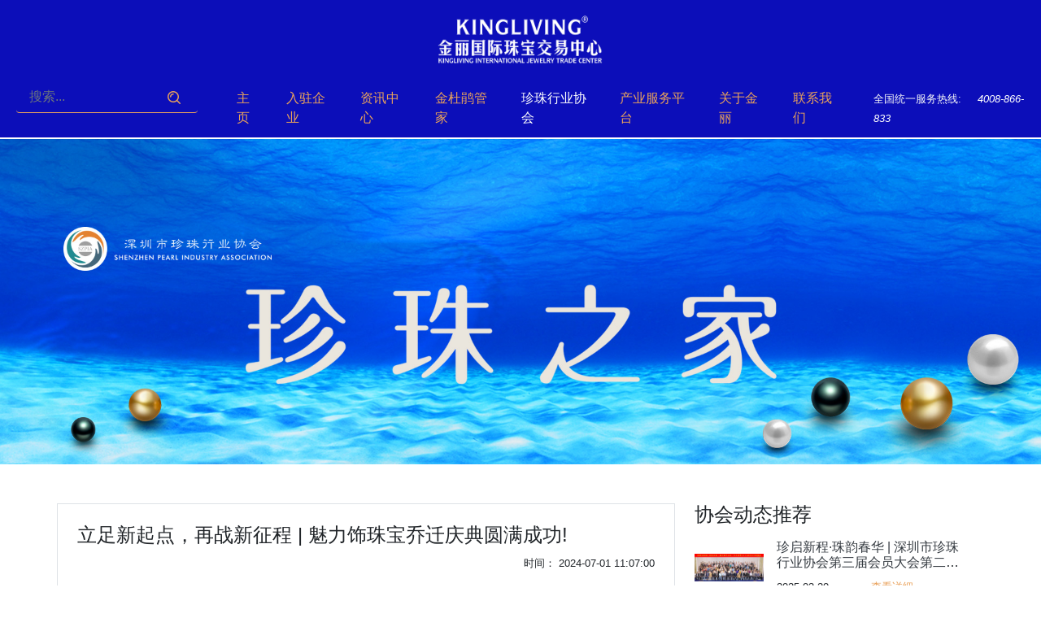

--- FILE ---
content_type: text/html; charset=UTF-8
request_url: http://www.kingliving.com.cn/dynamic-mien-details/283
body_size: 4970
content:
<!DOCTYPE html>
<html lang="zh-CN">
<!--Designed By who-sheng-->
<head>
    <meta charset="utf-8">
    <title>立足新起点，再战新征程 | 魅力饰珠宝乔迁庆典圆满成功! - 金丽国际珠宝交易中心</title>
    <meta name="keywords" content="珠宝，金丽珠宝，深圳珠宝，珠宝交易，珠宝采购，珠宝品牌，珠宝网">
    <meta name="description" content="深圳金丽珠宝汇聚众多珠宝品牌、世界级珠宝产业圣地，是目前国内最具影响力、交易量最大的珠宝专业交易基地，中国黄金珠宝产业最重要的交易、文化、信息交流平台。">
    <meta name="viewport" content="width=device-width, initial-scale=1, shrink-to-fit=no">
    <link rel="icon" href="/icon.png" type="image/x-icon"/>  

    <!-- App styles -->
    <link rel="stylesheet" href="/templates/default/css/bootstrap.min.css">
    <link rel="stylesheet" href="/templates/default/css/animate.min.css">
    <link rel="stylesheet" href="/assets/vendors/bower_components/editormd/css/editormd.preview.css" />
    <link rel="stylesheet" href="/templates/default/css/app.min.css">

</head>
    <body>
    <!-- preloader Start -->
    <div class="page-loader">
        <div class="page-loader__spinner">
            <svg viewBox="25 25 50 50">
                <circle cx="50" cy="50" r="20" fill="none" stroke-width="2" stroke-miterlimit="10" />
            </svg>
        </div>
</div>

    <!-- header Start -->
    <header class="header" >
        <div class="container-fluid  d-lg-block">
    <div class="row">
    <div class="col-lg-3"> 
      <!--   <ul class="nav justify-content-start mt-2 pt-2">
            <li class="nav-item px-3"><a class="text-light" href=""> <small>网站地图</small> </a></li>
            <li class="nav-item px-3"><a class="text-light" href="" > <small>帮助中心</small> </a></li>
        </ul> -->

     </div>
        <div class="col-lg-6 text-center py-1 py-lg-3">
        <img src="/templates/default/images/jinli_logo_01.png" alt="logo" class="w-35">
        <p class="mb-1 mt-2 text-white d-none">金丽国际珠宝交易中心</p>
        </div>
        <div class="col-lg-3">
  
        </div>
    </div>
    </div>
    
    <nav class="navbar navbar-expand-lg navbar-light p-0 p-lg-1">
        <a class="navbar-brand p-0 d-none" href="/">
            <img src="/templates/default/images/jinli_logo.png" width="40" height="40" class="d-inline-block align-top" alt="">
            <em class="pl-2  text-theme font-size-1-5">Kingliving</em>
        </a>
        <button class="navbar-toggler border-0 d-none" type="button" data-toggle="collapse" data-target="#navbarSupportedContent" aria-controls="navbarSupportedContent" aria-expanded="false" aria-label="Toggle navigation">
            <span class="text-light font-size-2-5 iconfont icon-caidan"></span>
        </button>


        <div class="collapse navbar-collapse d-block " id="navbarSupportedContent" >
            <ul class="navbar-nav mx-auto">
                <li  class="nav-item  px-3 px-md-2 mr-0 mr-lg-3 mb-3 mb-lg-0 mx-auto">
                <form class="form-inline my-2 my-lg-0 px-2 position-relative" action="http://www.kingliving.com.cn/search">
        <input class="form-control search px-3" type="text" name="keywords" value="" placeholder="搜索..." aria-label="Search">
        <button class="btn search-btn " type="submit"  > <span><i class="iconfont icon-sousuo font-size-1 text-theme"></i></span></button>
        </form>
                </li>
                <li class="nav-item  nav-items px-3 px-md-2 active">
                    <a class="nav-link   " href="/">主页 </a>
                </li>
                <li class="nav-item nav-items px-3 px-md-2">
                    <a class="nav-link  " href="/enter">入驻企业</a>
                </li>
                <li class="nav-item nav-items px-3 px-md-2">
                    <a class="nav-link  " href="/news">资讯中心</a>
                </li>
                <li class="nav-item nav-items px-3 px-md-2">
                    <a class="nav-link  " href="/kingliving">⾦杜鹃管家</a>
                </li>
                <li class="nav-item nav-items px-3 px-md-2">
                    <a class="nav-link  text-white" href="/szpia">珍珠⾏业协会</a>
                </li>
                <li class="nav-item nav-items  px-3 px-md-2">
                    <a class="nav-link  " href="/service">产业服务平台</a>
                </li>
                <li class="nav-item nav-items px-3 px-md-2">
                    <a class="nav-link  " href="/about?cat=intro">关于⾦丽</a>
                </li>
                <li class="nav-item nav-items px-3 px-md-2">
                    <a class="nav-link  " href="/contact">联系我们</a>
                </li>
                <li class="nav-item px-3 px-md-2 ml-3 d-none d-lg-block">
                <p class="phone  mb-0 pt-2 text-light  text-left"> <small>全国统一服务热线: </small>
                     <small><em class="pl-3 text-white">4008-866-833</em> </small></p>
                </li>

            </ul>

        </div>

        
    </nav>
</header>    

    <div class="container-fluid p-0">
        <div class="row no-gutters">
        <div class="col p-0 ">
            <img class="w-100" src="/templates/default/images/association-2.jpg" alt="协会动态">
        </div>
        </div>
    </div>

    <div class="container py-5">
        <div class="row news-details">
            <div class="col-lg-8 border p-4">
                <h4>立足新起点，再战新征程 | 魅力饰珠宝乔迁庆典圆满成功!</h4>
                <p class="text-right"><small> 时间： 2024-07-01 11:07:00</small> </p>
                <hr>
                <p class="descriptions "><small class="text-black-50">立足新起点，再战新征程 | 魅力饰珠宝乔迁庆典圆满成功!</small></p>
              <hr> 
                <div class="content">
                <div id="editormd-view" class="p-0">
                <textarea id="append-test" > 
                     
![](/uploads/20240702/86a241e3f004086e43832b74ebfa6cc8.jpg)
![](/uploads/20240702/d43fecf57a1bec0dc096599750761308.jpg)
![](/uploads/20240702/a54f5c54d1550a511133f42964e1685e.jpg)
![](/uploads/20240702/6a74be841f8acec0fa9ef7bdd87e47ed.jpg)
![](/uploads/20240702/4286f9581bfa81399b7ac38d63e4e787.jpg)
![](/uploads/20240702/11ab9adee19bd288b542ca0eb8c54157.jpg)
![](/uploads/20240702/26e9ce9bb2573ec0bd72737dcf0a07d6.jpg)
![](/uploads/20240702/abae6d3e90ccfff9c06efdd77ef4a6fa.jpg)
![](/uploads/20240702/79dc4abdd352a1e3b283a9603cb6e870.jpg)                                			    </textarea>          
                </div>

               </div>
            </div>
            <div class="col-lg-4 pl-4 mt-5 mt-lg-0">
                <h4 class="mb-3">协会动态推荐</h4>
                                <div class="media mb-3">
                <img src="/uploads/20250320/4a758f211385e6cd8b7dfe94de01271c.png" class="align-self-center mr-3 w-25" alt="...">
                        <div class="media-body">
                            <h6 class="mt-0 line-clamp-2"><a class="text-dark" href="http://www.kingliving.com.cn/dynamic-mien-details/315">珍启新程·珠韵春华 | 深圳市珍珠行业协会第三届会员大会第二次会议暨2025春茗会圆满举办</a></h6>
                            <p class="mb-0"><small><time> 2025 03 20   </time> <a class="text-theme ml-5" href="http://www.kingliving.com.cn/dynamic-mien-details/315">查看详细...</a></small></p>
                        </div>
                 </div>
                                 <div class="media mb-3">
                <img src="/uploads/20251210/878dca199dfd07a6cc2807bcf05d8402.jpg" class="align-self-center mr-3 w-25" alt="...">
                        <div class="media-body">
                            <h6 class="mt-0 line-clamp-2"><a class="text-dark" href="http://www.kingliving.com.cn/dynamic-mien-details/325">跨界交流！涂兴财会长出席2025培育钻石产业大会</a></h6>
                            <p class="mb-0"><small><time> 2025 12 10   </time> <a class="text-theme ml-5" href="http://www.kingliving.com.cn/dynamic-mien-details/325">查看详细...</a></small></p>
                        </div>
                 </div>
                                 <div class="media mb-3">
                <img src="/uploads/20251210/3a73e6300cd0db3d25ef90484029b81d.jpg" class="align-self-center mr-3 w-25" alt="...">
                        <div class="media-body">
                            <h6 class="mt-0 line-clamp-2"><a class="text-dark" href="http://www.kingliving.com.cn/dynamic-mien-details/327">珠光映钻彩，跨界共携手！涂兴财会长出席2025天然钻石跨界交流论坛</a></h6>
                            <p class="mb-0"><small><time> 2025 12 10   </time> <a class="text-theme ml-5" href="http://www.kingliving.com.cn/dynamic-mien-details/327">查看详细...</a></small></p>
                        </div>
                 </div>
                 <!--                     <br>
                 <h4 class="mb-3 mt-3">热门会员风采</h4>
                 -->

                 <br>
                 <h4 class="mb-3 mt-3">热门党建动态</h4>
                                <div class="media mb-3">
                <img src="/uploads/20230912/338f3f2eb595c48b2dafede885c2a59c.jpg" class="align-self-center mr-3 w-25" alt="...">
                        <div class="media-body">
                            <h6 class="mt-0 line-clamp-2"><a class="text-dark" href="http://www.kingliving.com.cn/dynamic-mien-details/261">支部动态|以斗争精神迎接挑战，以奋进拼搏开辟未来!</a></h6>
                            <p class="mb-0"><small><time> 2023 08 31   </time> <a class="text-theme ml-5" href="http://www.kingliving.com.cn/dynamic-mien-details/261">查看详细...</a></small></p>
                        </div>
                 </div>
                                 <div class="media mb-3">
                <img src="/uploads/20240617/83a6b46a9a707bf8fc0201a9cb873267.jpg" class="align-self-center mr-3 w-25" alt="...">
                        <div class="media-body">
                            <h6 class="mt-0 line-clamp-2"><a class="text-dark" href="http://www.kingliving.com.cn/dynamic-mien-details/279">深圳市珍珠行业协会党支部主题教育集体学习会议顺利召开</a></h6>
                            <p class="mb-0"><small><time> 2024 06 15   </time> <a class="text-theme ml-5" href="http://www.kingliving.com.cn/dynamic-mien-details/279">查看详细...</a></small></p>
                        </div>
                 </div>
                                 <div class="media mb-3">
                <img src="/uploads/20240701/108e6868fb52a33d6f03d1868cf0e889.jpg" class="align-self-center mr-3 w-25" alt="...">
                        <div class="media-body">
                            <h6 class="mt-0 line-clamp-2"><a class="text-dark" href="http://www.kingliving.com.cn/dynamic-mien-details/281">党支部成功开展“铭记抗战史，重走东纵路”七一主题党日活动!</a></h6>
                            <p class="mb-0"><small><time> 2024 06 30   </time> <a class="text-theme ml-5" href="http://www.kingliving.com.cn/dynamic-mien-details/281">查看详细...</a></small></p>
                        </div>
                 </div>
                 
                 <br>
                 <h4 class="mb-3 mt-3">热门珍珠知识动态</h4>
                                <div class="media mb-3">
                <img src="/uploads/20221214/4bccf5f86bc1ce19397f21b3ca45b724.jpg" class="align-self-center mr-3 w-25" alt="...">
                        <div class="media-body">
                            <h6 class="mt-0 line-clamp-2"><a class="text-dark" href="http://www.kingliving.com.cn/dynamic-mien-details/220">巴洛克珍珠——自带有趣灵魂的天然有机宝石!</a></h6>
                            <p class="mb-0"><small><time> 2022 09 14   </time> <a class="text-theme ml-5" href="http://www.kingliving.com.cn/dynamic-mien-details/220">查看详细...</a></small></p>
                        </div>
                 </div>
                                 <div class="media mb-3">
                <img src="/uploads/20230321/d0c570efb08627b47247815e56cf0503.jpg" class="align-self-center mr-3 w-25" alt="...">
                        <div class="media-body">
                            <h6 class="mt-0 line-clamp-2"><a class="text-dark" href="http://www.kingliving.com.cn/dynamic-mien-details/227">如何鉴别真假马贝珠</a></h6>
                            <p class="mb-0"><small><time> 2023 03 20   </time> <a class="text-theme ml-5" href="http://www.kingliving.com.cn/dynamic-mien-details/227">查看详细...</a></small></p>
                        </div>
                 </div>
                 
            </div>
        </div>
    </div> 
        <!-- footer Start -->
        
<hr class="my-5">
<footer class="bg-blue" >
    <div class="container pt-4" >
        <div class="row">
            <div class="col-lg-10 " data-scroll-reveal>
                <div class="row row-cols-lg-2 row-cols-1">
                    <div class="col"><h5 class="text-theme">深圳市金丽国际珠宝交易中心有限公司</h5></div>
                    <div class="col text-center"><h5 class="text-theme">全国统一热线: 4008-866-833</h5></div>
                </div>
                <hr>
                 <div class="row no-gutters justify-content-around " data-scroll-reveal > 
                    <div class="col-lg-auto mb-3 mb-lg-0 text-theme">电话： +86-755-25788801 25788802  </div>
                    <div class="col-lg-auto mb-3 mb-lg-0 text-theme">传真： +86-755-25787877 </div>
                    <div class="col col-lg-auto  mb-3 mb-lg-0 align-self-end text-theme">地址： 中国广东省深圳市罗湖区贝丽南路48号金丽大厦1-7层</div>
                </div>
             
            </div>
            <div class="col-lg-2  text-center" data-scroll-reveal >
                <div class="row row-cols-2">
                    <div class="col pt-3"> <img src="/uploads/20210713/d274ba1b689c23adfabd8e33fd368be6.png" alt="" class="w-100"></div>
                    <div class="col pt-3">  <img src="/uploads/20210713/15282b6dfe54701ea7f161f2dafc7b38.png" alt="" class="w-100"></div>
                </div>
                
              
            </div>
        </div>
        <hr>
        <div class="row">
            
            
            <div class="col-12"  >
               <p class="text-center"><small>版权所有 ©金丽国际珠宝交易中心　　<a href="https://beian.miit.gov.cn/" class="text-light">粤ICP备19143804号　</a></small></p> 
            </div>
        </div>
    </div>
</footer>
        <!-- Older IE warning message -->
           <!--[if IE]>
                <div class="ie-warning">
                    <h1>Warning!!</h1>
                    <p>You are using an outdated version of Internet Explorer, please upgrade to any of the following web browsers to access this website.</p>

                    <div class="ie-warning__downloads">
                        <a href="http://www.google.com/chrome">
                            <img src="/templates/default/img/browsers/chrome.png" alt="">
                        </a>

                        <a href="https://www.mozilla.org/en-US/firefox/new">
                            <img src="/templates/default/img/browsers/firefox.png" alt="">
                        </a>

                        <a href="http://www.opera.com">
                            <img src="/templates/default/img/browsers/opera.png" alt="">
                        </a>

                        <a href="https://support.apple.com/downloads/safari">
                            <img src="/templates/default/img/browsers/safari.png" alt="">
                        </a>

                        <a href="https://www.microsoft.com/en-us/windows/microsoft-edge">
                            <img src="/templates/default/img/browsers/edge.png" alt="">
                        </a>

                        <a href="http://windows.microsoft.com/en-us/internet-explorer/download-ie">
                            <img src="/templates/default/img/browsers/ie.png" alt="">
                        </a>
                    </div>
                    <p>Sorry for the inconvenience!</p>
                </div>
<![endif]-->    

        <!-- Javascript -->
        <!-- Vendors -->
        <script src="/templates/default/js/jquery.min.js"></script>
        <script src="/templates/default/js/bootstrap.min.js"></script>
        <script src="/templates/default/js/bootstrap.bundle.min.js"></script>

 <!-- <script src="/assets/vendors/bower_components/editormd/lib/js/zepto.min.js"></script>
        <script>		
        var jQuery = Zepto;  // 为了避免修改flowChart.js和sequence-diagram.js的源码，所以使用Zepto.js时想支持flowChart/sequenceDiagram就得加上这一句
        </script> -->
        <script src="/assets/vendors/bower_components/editormd/lib/marked.min.js"></script>
        <script src="/assets/vendors/bower_components/editormd/lib/prettify.min.js"></script>
        <script src="/assets/vendors/bower_components/editormd/lib/raphael.min.js"></script>
        <script src="/assets/vendors/bower_components/editormd/lib/underscore.min.js"></script>
        <script src="/assets/vendors/bower_components/editormd/lib/sequence-diagram.min.js"></script>
        <script src="/assets/vendors/bower_components/editormd/lib/flowchart.min.js"></script>
        <script src="/assets/vendors/bower_components/editormd/lib/jquery.flowchart.min.js"></script>
        <script src="/assets/vendors/bower_components/editormd/editormd.js"></script>


        <!-- App functions and actions -->
        <script src="/templates/default/js/app.min.js"></script>

        <!-- Initialize Swiper -->
        <script>
 $(function() {
                        var  testEditormdView2;
                            //console.log("返回一个 jQuery 实例 =>", testEditormdView);
                            // 获取Markdown源码
                            //console.log(testEditormdView.getMarkdown());
                            //alert(testEditormdView.getMarkdown());
                        testEditormdView2 = editormd.markdownToHTML("editormd-view", {
                            htmlDecode      : "style,script,iframe",  // you can filter tags decode
                            emoji           : true,
                            taskList        : true,
                            tex             : true,  // 默认不解析
                            flowChart       : true,  // 默认不解析
                            sequenceDiagram : true,  // 默认不解析
                        });
                    });



        </script>
</body>
</html>

--- FILE ---
content_type: text/css
request_url: http://www.kingliving.com.cn/templates/default/css/app.min.css
body_size: 2483
content:
/*!
 * --Designed By who-sheng--*/
 @import url(//at.alicdn.com/t/font_2591046_ty30lf9bjqb.css);

 :root
 {
    --red:#F40002;
    --gold:#E9A25C;
	--gold-300:#bb630a;
 }

 .BMap_cpyCtrl {
    display: none;
  }
.anchorBL {
    display: none;
  }

 html,body {
    margin: 0;
    padding: 0;
	font-weight: 300;
}
/* ul {
    list-style: none;
    margin: 0;
    padding: 0;
} */
.bg-blue{
	background-color:#0c0eb9;
}
.display-5
{
	font-size: 3rem;
    font-weight: 300;
    line-height: 1.2;
}

.display-6
{
	font-size: 2rem;
    font-weight: 300;
    line-height: 1.2;
}

.l-h-1
{
    line-height: 1rem;
}
.l-h-1-5
{
    line-height: 1.5rem;
}
.l-h-2
{
    line-height: 2rem;
}
.w-10{
	width: 10%!important;
}
.w-15{
	width: 15%!important;
}
.w-20{
	width: 20%!important;
}
.w-30{
	width: 30%!important;
}
.w-35{
	width: 35%!important;
}
.w-40{
	width: 40%!important;
}
.w-50{
	width: 50%!important;
}

.w-55{
	width: 55%!important;
}
.w-65{
	width: 65%!important;
}
.w-70{
	width: 70%!important;
}
.w-75{
	width: 75%!important;
}
.w-80{
	width: 80%!important;
}
.font-size-1
{
    font-size:1rem !important;
}

.font-size-1-25
{
    font-size:1.25rem !important;
}

.font-size-1-5
{
    font-size:1.5rem !important;
}

.font-size-2
{
    font-size:2rem !important;
}
.font-size-2-5
{
    font-size:2.5rem !important;
}

.font-size-3
{
    font-size:3rem !important;
}
.font-size-3-5
{
    font-size:3.5rem !important;
}
.font-size-4
{
    font-size:4rem !important;
}

.font-size-4-5
{
    font-size:4.5rem !important;
}

.font-size-5
{
    font-size:5rem !important;
}
ul.ul-circle li {
    list-style-type: circle;
}
.text-theme
{
    color: var(--gold) !important;
}

.header .navbar-light .navbar-nav .nav-link

{
	color:var(--gold);
}



.header .navbar-light .navbar-nav .nav-link:hover
{
	color: #FFF;
}
.line-clamp-1, .line-clamp-2, .line-clamp-3, .line-clamp-4, .line-clamp-5{
    overflow: hidden;
    display: -webkit-box;
    -webkit-box-orient: vertical;
}

.line-clamp-1{
    -webkit-line-clamp: 1;
}
.line-clamp-2{
    -webkit-line-clamp: 2;
}
.line-clamp-3{
    -webkit-line-clamp: 3;
}
.line-clamp-4{
    -webkit-line-clamp: 4;
}
.line-clamp-5{
    -webkit-line-clamp: 5;
}


.swiper-container-vertical>.swiper-pagination-bullets .swiper-pagination-bullet
{
    margin:.8rem 0;
}
.swiper-pagination-bullet
{
    height: 1rem;
    width: 1rem;
    background-color: var(--red) !important;
	opacity: .6;
}
.swiper-pagination-bullet-active
{
    background-color: var(--red) !important;
	opacity: 1;
}

 .swiper-pagination .swiper-pagination-bullet:focus {
    outline: none;
}

.swiper-pagination-clickable .swiper-pagination-bullet {
     cursor: pointer;
}


.page-loader {
	width: 100%;
	height: 100%;
	position: fixed;
	top: 0;
	left: 0;
	background-color: rgba(248,233,218,.96);
	z-index: 999999999999999999;
	-webkit-box-align: center;
	-ms-flex-align: center;
	align-items: center;
	-webkit-box-pack: center;
	-ms-flex-pack: center;
	justify-content: center;
	display: -webkit-box;
	display: -ms-flexbox;
	display: flex
}

.page-loader__spinner {
	position: relative;
	width: 50px;
	height: 50px
}

.page-loader__spinner svg {
	-webkit-animation: rotate 2s linear infinite;
	animation: rotate 2s linear infinite;
	-webkit-transform-origin: center center;
	transform-origin: center center;
	width: 100%;
	height: 100%;
	position: absolute;
	top: 0;
	left: 0
}

.page-loader__spinner svg circle {
	stroke-dasharray: 1,200;
	stroke-dashoffset: 0;
	-webkit-animation: dash 1.5s ease-in-out infinite,color 6s ease-in-out infinite;
	animation: dash 1.5s ease-in-out infinite,color 6s ease-in-out infinite;
	stroke-linecap: round
}

@-webkit-keyframes rotate {
	100% {
		-webkit-transform: rotate(360deg);
		transform: rotate(360deg)
	}
}

@keyframes rotate {
	100% {
		-webkit-transform: rotate(360deg);
		transform: rotate(360deg)
	}
}

@-webkit-keyframes dash {
	0% {
		stroke-dasharray: 1,200;
		stroke-dashoffset: 0
	}

	50% {
		stroke-dasharray: 89,200;
		stroke-dashoffset: -35px
	}

	100% {
		stroke-dasharray: 89,200;
		stroke-dashoffset: -124px
	}
}

@keyframes dash {
	0% {
		stroke-dasharray: 1,200;
		stroke-dashoffset: 0
	}

	50% {
		stroke-dasharray: 89,200;
		stroke-dashoffset: -35px
	}

	100% {
		stroke-dasharray: 89,200;
		stroke-dashoffset: -124px
	}
}

@-webkit-keyframes color {
	0%,100% {
		stroke: #dc3545
	}

	40% {
		stroke: #007bff
	}

	66% {
		stroke: #28a745
	}

	80%,90% {
		stroke: #ffc107
	}
}

@keyframes color {
	0%,100% {
		stroke: #dc3545
	}

	40% {
		stroke: #007bff
	}

	66% {
		stroke: #28a745
	}

	80%,90% {
		stroke: #ffc107
	}
}

header.header {
	position: relative;
    border-bottom: 2px solid #FFF;
    width: 100%;
    background: #0c0eb9;
	top:0;
	left: 0;
	z-index: 1090;
}

.header .logo img
{
	max-height: 50px;
	max-width: 50px;

}
.header .logo .logo-title {
    position: absolute;
    top: .6rem;
    left: 6rem;
}

.header .logo .logo-title em{
	font-weight: 400;
}

.header .search{
	border: none;
	border-bottom: 1px solid var(--gold);
	background: rgba(0,0,0, 0);
	color: #FFF;
/* 	max-width: 200px; */

}

.header .search-btn {
    position: absolute;
	right:1rem;
    top: 0;
}

.header .search:focus {
    color: #FFF;
    background: initial;
    border-color: #FFF;
    outline: 0;
    box-shadow: unset;
}

.navigation li  a, .nav-col-list  .phone {
    color: var(--gold) !important;
    display: block;
    text-transform: capitalize;
    position: relative;
    overflow: hidden;
	font-weight: 300;
}
.navigation li a:hover{
	color: var(--gold-300) !important;
} 

/* .swiper-container-banner .images-bg
{
	min-height:550px;
} */
.swiper-container-banner .banner-text
{
	position: absolute !important;
	left: 0%;
	right: 0%;
	top:12rem;
}


.f-title-hr::after
{
	content: ' ';
    display: block;
    height: 2px;
    width: calc(100% - 30px);
    position: absolute;
    background: var(--gold) !important;
    top: 1.2rem;

}
.f-title {
	display: inline-block;
/* 	padding: 0 2rem; */
	position: relative;
	/* min-width: 180px; */
	z-index: 999;
}

.swiper-pagination-s 
{
	bottom: unset !important;
	top: .4rem !important;

	

}


.swiper-pagination-s .swiper-pagination-bullet {
    margin: 0 !important;
    background: rgba(0,0,0, .68) !important;
    opacity: 1;
    color: var(--gold) !important;
    border-radius: unset !important;
    display: inline;
    padding: .5rem;
}
.swiper-pagination-s .swiper-pagination-bullet-active
{
	color: var(--gold-300) !important;
	background: rgba(0,0,0, .88) !important;
}
.association .card:hover img{
	opacity: .3;

}

.association img, .enters .card, .recruit-list, .assoc-list:hover p, .association-box .assoc-introduce a {
	transition:all 0.5s ease-out;
	/* 过度 所有css属性 1秒过度 结束慢*/
-moz-transition:all 0.5s ease-out;
	/* Firefox 4 */
-webkit-transition:all 0.5s ease-out;
	/* Safari 和 Chrome */
-o-transition:all 0.5s ease-out;
	/* Opera */
}

.merchant img{
	border:5px solid var(--gold) !important;
}
footer{
	color: #F8E9DA;
}

.enters dt
{
	font-weight: 500;
}
.enters .card .img-body, .article .card .img-body
{
	max-height: 230px;
	overflow: hidden; 
}

.enters .card:hover{
	background: var(--gold) !important;
}

.enters .card:hover img{
	opacity: 0.68;
    filter: alpha(opacity=68);
}
.enters .card:hover .card-body small{
	color: var(--white) !important;
}


 
.news-details .content img {
    position: relative;
    width: 96%;
	left: 2%;
	/* margin-bottom: 1rem; */
}
.news-details .content p{
/* 	text-indent: 2rem; */
	line-height: 2rem;
}

.news-details .markdown-body h1, .news-details .markdown-body h2
{
	border-bottom:none !important;
}
.recruit-list:hover{
	border:1px solid var(--gold) !important;
}
.map{
	border:3px solid rgba(0,0,0, .68) !important;
}

.assoc-list{
	max-height: 230px;
	overflow: hidden;
}
.assoc-list .text {
    position: absolute;
    width: calc(100% - 30px);
    bottom: 0px;
    background: rgba(0,0,0, .8);
}

.assoc-list:hover p{
	background-color: var(--gold) !important;
}

.association-box .assoc-title::before
{
	display: block;
	content: ' ';
	height: 100%;
	width: 3px;
	position: absolute;
	background: var(--gold) !important;
	left: 0;
	
}

.association-box .assoc-title::after
{
	display: block;
	content: ' ';
	height: 1px;
	width: 15%;
	position: absolute;
	background: var(--gold) !important;
	bottom: -1px;
	
}
.association-box .assoc-introduce a
{
	display: inline-block;
}
.association-box .assoc-introduce a:hover{

	background: var(--gold) !important;
	color: #FFF !important;
}
.association-list ul li a.text-dark:hover
{
	color: #E9A25C !important;
}

@media (max-width: 575.98px) { 

	.header .navbar-light .navbar-nav 
	{
		display: inline-block;
		text-align: center;
	}
	.header .navbar-light .navbar-nav li.nav-items
	{
		display: inline-block;
		padding:0 .5rem !important;
	}
	.header .navbar-light .navbar-nav li.nav-items a.nav-link
	{
		font-size: .9rem;
	}
	.header .search
	{
		border: 1px solid var(--gold) !important;
	}

 }

--- FILE ---
content_type: text/css
request_url: http://at.alicdn.com/t/font_2591046_ty30lf9bjqb.css
body_size: 446
content:
@font-face {
  font-family: "iconfont"; /* Project id 2591046 */
  src: url('//at.alicdn.com/t/font_2591046_ty30lf9bjqb.woff2?t=1622941731896') format('woff2'),
       url('//at.alicdn.com/t/font_2591046_ty30lf9bjqb.woff?t=1622941731896') format('woff'),
       url('//at.alicdn.com/t/font_2591046_ty30lf9bjqb.ttf?t=1622941731896') format('truetype');
}

.iconfont {
  font-family: "iconfont" !important;
  font-size: 16px;
  font-style: normal;
  -webkit-font-smoothing: antialiased;
  -moz-osx-font-smoothing: grayscale;
}

.icon-kongxindian:before {
  content: "\e752";
}

.icon-left-arrow:before {
  content: "\e603";
}

.icon-more:before {
  content: "\e607";
}

.icon-caidan2:before {
  content: "\e600";
}

.icon-caidan:before {
  content: "\e63b";
}

.icon-menu-open:before {
  content: "\e601";
}

.icon-caidan-2-xian:before {
  content: "\e602";
}

.icon-dizhi1:before {
  content: "\e612";
}

.icon-chuanzhen:before {
  content: "\e68c";
}

.icon-dianhua:before {
  content: "\e677";
}

.icon-dizhi:before {
  content: "\e6b6";
}

.icon-sousuo:before {
  content: "\e608";
}



--- FILE ---
content_type: application/javascript
request_url: http://www.kingliving.com.cn/assets/vendors/bower_components/editormd/lib/raphael.min.js
body_size: 32105
content:
// ┌────────────────────────────────────────────────────────────────────┐ \\
// │ Raphaël 2.1.3 - JavaScript Vector Library                          │ \\
// ├────────────────────────────────────────────────────────────────────┤ \\
// │ Copyright © 2008-2012 Dmitry Baranovskiy (http://raphaeljs.com)    │ \\
// │ Copyright © 2008-2012 Sencha Labs (http://sencha.com)              │ \\
// ├────────────────────────────────────────────────────────────────────┤ \\
// │ Licensed under the MIT (http://raphaeljs.com/license.html) license.│ \\
// └────────────────────────────────────────────────────────────────────┘ \\
!function(a){var b,c,d="0.4.2",e="hasOwnProperty",f=/[\.\/]/,g="*",h=function(){},i=function(a,b){return a-b},j={n:{}},k=function(a,d){a=String(a);var e,f=c,g=Array.prototype.slice.call(arguments,2),h=k.listeners(a),j=0,l=[],m={},n=[],o=b;b=a,c=0;for(var p=0,q=h.length;q>p;p++)"zIndex"in h[p]&&(l.push(h[p].zIndex),h[p].zIndex<0&&(m[h[p].zIndex]=h[p]));for(l.sort(i);l[j]<0;)if(e=m[l[j++]],n.push(e.apply(d,g)),c)return c=f,n;for(p=0;q>p;p++)if(e=h[p],"zIndex"in e)if(e.zIndex==l[j]){if(n.push(e.apply(d,g)),c)break;do if(j++,e=m[l[j]],e&&n.push(e.apply(d,g)),c)break;while(e)}else m[e.zIndex]=e;else if(n.push(e.apply(d,g)),c)break;return c=f,b=o,n.length?n:null};k._events=j,k.listeners=function(a){var b,c,d,e,h,i,k,l,m=a.split(f),n=j,o=[n],p=[];for(e=0,h=m.length;h>e;e++){for(l=[],i=0,k=o.length;k>i;i++)for(n=o[i].n,c=[n[m[e]],n[g]],d=2;d--;)b=c[d],b&&(l.push(b),p=p.concat(b.f||[]));o=l}return p},k.on=function(a,b){if(a=String(a),"function"!=typeof b)return function(){};for(var c=a.split(f),d=j,e=0,g=c.length;g>e;e++)d=d.n,d=d.hasOwnProperty(c[e])&&d[c[e]]||(d[c[e]]={n:{}});for(d.f=d.f||[],e=0,g=d.f.length;g>e;e++)if(d.f[e]==b)return h;return d.f.push(b),function(a){+a==+a&&(b.zIndex=+a)}},k.f=function(a){var b=[].slice.call(arguments,1);return function(){k.apply(null,[a,null].concat(b).concat([].slice.call(arguments,0)))}},k.stop=function(){c=1},k.nt=function(a){return a?new RegExp("(?:\\.|\\/|^)"+a+"(?:\\.|\\/|$)").test(b):b},k.nts=function(){return b.split(f)},k.off=k.unbind=function(a,b){if(!a)return void(k._events=j={n:{}});var c,d,h,i,l,m,n,o=a.split(f),p=[j];for(i=0,l=o.length;l>i;i++)for(m=0;m<p.length;m+=h.length-2){if(h=[m,1],c=p[m].n,o[i]!=g)c[o[i]]&&h.push(c[o[i]]);else for(d in c)c[e](d)&&h.push(c[d]);p.splice.apply(p,h)}for(i=0,l=p.length;l>i;i++)for(c=p[i];c.n;){if(b){if(c.f){for(m=0,n=c.f.length;n>m;m++)if(c.f[m]==b){c.f.splice(m,1);break}!c.f.length&&delete c.f}for(d in c.n)if(c.n[e](d)&&c.n[d].f){var q=c.n[d].f;for(m=0,n=q.length;n>m;m++)if(q[m]==b){q.splice(m,1);break}!q.length&&delete c.n[d].f}}else{delete c.f;for(d in c.n)c.n[e](d)&&c.n[d].f&&delete c.n[d].f}c=c.n}},k.once=function(a,b){var c=function(){return k.unbind(a,c),b.apply(this,arguments)};return k.on(a,c)},k.version=d,k.toString=function(){return"You are running Eve "+d},"undefined"!=typeof module&&module.exports?module.exports=k:"undefined"!=typeof define?define("eve",[],function(){return k}):a.eve=k}(window||this),function(a,b){"function"==typeof define&&define.amd?define(["eve"],function(c){return b(a,c)}):b(a,a.eve||"function"==typeof require&&require("eve"))}(this,function(a,b){function c(a){if(c.is(a,"function"))return u?a():b.on("raphael.DOMload",a);if(c.is(a,V))return c._engine.create[D](c,a.splice(0,3+c.is(a[0],T))).add(a);var d=Array.prototype.slice.call(arguments,0);if(c.is(d[d.length-1],"function")){var e=d.pop();return u?e.call(c._engine.create[D](c,d)):b.on("raphael.DOMload",function(){e.call(c._engine.create[D](c,d))})}return c._engine.create[D](c,arguments)}function d(a){if("function"==typeof a||Object(a)!==a)return a;var b=new a.constructor;for(var c in a)a[z](c)&&(b[c]=d(a[c]));return b}function e(a,b){for(var c=0,d=a.length;d>c;c++)if(a[c]===b)return a.push(a.splice(c,1)[0])}function f(a,b,c){function d(){var f=Array.prototype.slice.call(arguments,0),g=f.join("␀"),h=d.cache=d.cache||{},i=d.count=d.count||[];return h[z](g)?(e(i,g),c?c(h[g]):h[g]):(i.length>=1e3&&delete h[i.shift()],i.push(g),h[g]=a[D](b,f),c?c(h[g]):h[g])}return d}function g(){return this.hex}function h(a,b){for(var c=[],d=0,e=a.length;e-2*!b>d;d+=2){var f=[{x:+a[d-2],y:+a[d-1]},{x:+a[d],y:+a[d+1]},{x:+a[d+2],y:+a[d+3]},{x:+a[d+4],y:+a[d+5]}];b?d?e-4==d?f[3]={x:+a[0],y:+a[1]}:e-2==d&&(f[2]={x:+a[0],y:+a[1]},f[3]={x:+a[2],y:+a[3]}):f[0]={x:+a[e-2],y:+a[e-1]}:e-4==d?f[3]=f[2]:d||(f[0]={x:+a[d],y:+a[d+1]}),c.push(["C",(-f[0].x+6*f[1].x+f[2].x)/6,(-f[0].y+6*f[1].y+f[2].y)/6,(f[1].x+6*f[2].x-f[3].x)/6,(f[1].y+6*f[2].y-f[3].y)/6,f[2].x,f[2].y])}return c}function i(a,b,c,d,e){var f=-3*b+9*c-9*d+3*e,g=a*f+6*b-12*c+6*d;return a*g-3*b+3*c}function j(a,b,c,d,e,f,g,h,j){null==j&&(j=1),j=j>1?1:0>j?0:j;for(var k=j/2,l=12,m=[-.1252,.1252,-.3678,.3678,-.5873,.5873,-.7699,.7699,-.9041,.9041,-.9816,.9816],n=[.2491,.2491,.2335,.2335,.2032,.2032,.1601,.1601,.1069,.1069,.0472,.0472],o=0,p=0;l>p;p++){var q=k*m[p]+k,r=i(q,a,c,e,g),s=i(q,b,d,f,h),t=r*r+s*s;o+=n[p]*N.sqrt(t)}return k*o}function k(a,b,c,d,e,f,g,h,i){if(!(0>i||j(a,b,c,d,e,f,g,h)<i)){var k,l=1,m=l/2,n=l-m,o=.01;for(k=j(a,b,c,d,e,f,g,h,n);Q(k-i)>o;)m/=2,n+=(i>k?1:-1)*m,k=j(a,b,c,d,e,f,g,h,n);return n}}function l(a,b,c,d,e,f,g,h){if(!(O(a,c)<P(e,g)||P(a,c)>O(e,g)||O(b,d)<P(f,h)||P(b,d)>O(f,h))){var i=(a*d-b*c)*(e-g)-(a-c)*(e*h-f*g),j=(a*d-b*c)*(f-h)-(b-d)*(e*h-f*g),k=(a-c)*(f-h)-(b-d)*(e-g);if(k){var l=i/k,m=j/k,n=+l.toFixed(2),o=+m.toFixed(2);if(!(n<+P(a,c).toFixed(2)||n>+O(a,c).toFixed(2)||n<+P(e,g).toFixed(2)||n>+O(e,g).toFixed(2)||o<+P(b,d).toFixed(2)||o>+O(b,d).toFixed(2)||o<+P(f,h).toFixed(2)||o>+O(f,h).toFixed(2)))return{x:l,y:m}}}}function m(a,b,d){var e=c.bezierBBox(a),f=c.bezierBBox(b);if(!c.isBBoxIntersect(e,f))return d?0:[];for(var g=j.apply(0,a),h=j.apply(0,b),i=O(~~(g/5),1),k=O(~~(h/5),1),m=[],n=[],o={},p=d?0:[],q=0;i+1>q;q++){var r=c.findDotsAtSegment.apply(c,a.concat(q/i));m.push({x:r.x,y:r.y,t:q/i})}for(q=0;k+1>q;q++)r=c.findDotsAtSegment.apply(c,b.concat(q/k)),n.push({x:r.x,y:r.y,t:q/k});for(q=0;i>q;q++)for(var s=0;k>s;s++){var t=m[q],u=m[q+1],v=n[s],w=n[s+1],x=Q(u.x-t.x)<.001?"y":"x",y=Q(w.x-v.x)<.001?"y":"x",z=l(t.x,t.y,u.x,u.y,v.x,v.y,w.x,w.y);if(z){if(o[z.x.toFixed(4)]==z.y.toFixed(4))continue;o[z.x.toFixed(4)]=z.y.toFixed(4);var A=t.t+Q((z[x]-t[x])/(u[x]-t[x]))*(u.t-t.t),B=v.t+Q((z[y]-v[y])/(w[y]-v[y]))*(w.t-v.t);A>=0&&1.001>=A&&B>=0&&1.001>=B&&(d?p++:p.push({x:z.x,y:z.y,t1:P(A,1),t2:P(B,1)}))}}return p}function n(a,b,d){a=c._path2curve(a),b=c._path2curve(b);for(var e,f,g,h,i,j,k,l,n,o,p=d?0:[],q=0,r=a.length;r>q;q++){var s=a[q];if("M"==s[0])e=i=s[1],f=j=s[2];else{"C"==s[0]?(n=[e,f].concat(s.slice(1)),e=n[6],f=n[7]):(n=[e,f,e,f,i,j,i,j],e=i,f=j);for(var t=0,u=b.length;u>t;t++){var v=b[t];if("M"==v[0])g=k=v[1],h=l=v[2];else{"C"==v[0]?(o=[g,h].concat(v.slice(1)),g=o[6],h=o[7]):(o=[g,h,g,h,k,l,k,l],g=k,h=l);var w=m(n,o,d);if(d)p+=w;else{for(var x=0,y=w.length;y>x;x++)w[x].segment1=q,w[x].segment2=t,w[x].bez1=n,w[x].bez2=o;p=p.concat(w)}}}}}return p}function o(a,b,c,d,e,f){null!=a?(this.a=+a,this.b=+b,this.c=+c,this.d=+d,this.e=+e,this.f=+f):(this.a=1,this.b=0,this.c=0,this.d=1,this.e=0,this.f=0)}function p(){return this.x+H+this.y+H+this.width+" × "+this.height}function q(a,b,c,d,e,f){function g(a){return((l*a+k)*a+j)*a}function h(a,b){var c=i(a,b);return((o*c+n)*c+m)*c}function i(a,b){var c,d,e,f,h,i;for(e=a,i=0;8>i;i++){if(f=g(e)-a,Q(f)<b)return e;if(h=(3*l*e+2*k)*e+j,Q(h)<1e-6)break;e-=f/h}if(c=0,d=1,e=a,c>e)return c;if(e>d)return d;for(;d>c;){if(f=g(e),Q(f-a)<b)return e;a>f?c=e:d=e,e=(d-c)/2+c}return e}var j=3*b,k=3*(d-b)-j,l=1-j-k,m=3*c,n=3*(e-c)-m,o=1-m-n;return h(a,1/(200*f))}function r(a,b){var c=[],d={};if(this.ms=b,this.times=1,a){for(var e in a)a[z](e)&&(d[_(e)]=a[e],c.push(_(e)));c.sort(lb)}this.anim=d,this.top=c[c.length-1],this.percents=c}function s(a,d,e,f,g,h){e=_(e);var i,j,k,l,m,n,p=a.ms,r={},s={},t={};if(f)for(v=0,x=ic.length;x>v;v++){var u=ic[v];if(u.el.id==d.id&&u.anim==a){u.percent!=e?(ic.splice(v,1),k=1):j=u,d.attr(u.totalOrigin);break}}else f=+s;for(var v=0,x=a.percents.length;x>v;v++){if(a.percents[v]==e||a.percents[v]>f*a.top){e=a.percents[v],m=a.percents[v-1]||0,p=p/a.top*(e-m),l=a.percents[v+1],i=a.anim[e];break}f&&d.attr(a.anim[a.percents[v]])}if(i){if(j)j.initstatus=f,j.start=new Date-j.ms*f;else{for(var y in i)if(i[z](y)&&(db[z](y)||d.paper.customAttributes[z](y)))switch(r[y]=d.attr(y),null==r[y]&&(r[y]=cb[y]),s[y]=i[y],db[y]){case T:t[y]=(s[y]-r[y])/p;break;case"colour":r[y]=c.getRGB(r[y]);var A=c.getRGB(s[y]);t[y]={r:(A.r-r[y].r)/p,g:(A.g-r[y].g)/p,b:(A.b-r[y].b)/p};break;case"path":var B=Kb(r[y],s[y]),C=B[1];for(r[y]=B[0],t[y]=[],v=0,x=r[y].length;x>v;v++){t[y][v]=[0];for(var D=1,F=r[y][v].length;F>D;D++)t[y][v][D]=(C[v][D]-r[y][v][D])/p}break;case"transform":var G=d._,H=Pb(G[y],s[y]);if(H)for(r[y]=H.from,s[y]=H.to,t[y]=[],t[y].real=!0,v=0,x=r[y].length;x>v;v++)for(t[y][v]=[r[y][v][0]],D=1,F=r[y][v].length;F>D;D++)t[y][v][D]=(s[y][v][D]-r[y][v][D])/p;else{var K=d.matrix||new o,L={_:{transform:G.transform},getBBox:function(){return d.getBBox(1)}};r[y]=[K.a,K.b,K.c,K.d,K.e,K.f],Nb(L,s[y]),s[y]=L._.transform,t[y]=[(L.matrix.a-K.a)/p,(L.matrix.b-K.b)/p,(L.matrix.c-K.c)/p,(L.matrix.d-K.d)/p,(L.matrix.e-K.e)/p,(L.matrix.f-K.f)/p]}break;case"csv":var M=I(i[y])[J](w),N=I(r[y])[J](w);if("clip-rect"==y)for(r[y]=N,t[y]=[],v=N.length;v--;)t[y][v]=(M[v]-r[y][v])/p;s[y]=M;break;default:for(M=[][E](i[y]),N=[][E](r[y]),t[y]=[],v=d.paper.customAttributes[y].length;v--;)t[y][v]=((M[v]||0)-(N[v]||0))/p}var O=i.easing,P=c.easing_formulas[O];if(!P)if(P=I(O).match(Z),P&&5==P.length){var Q=P;P=function(a){return q(a,+Q[1],+Q[2],+Q[3],+Q[4],p)}}else P=nb;if(n=i.start||a.start||+new Date,u={anim:a,percent:e,timestamp:n,start:n+(a.del||0),status:0,initstatus:f||0,stop:!1,ms:p,easing:P,from:r,diff:t,to:s,el:d,callback:i.callback,prev:m,next:l,repeat:h||a.times,origin:d.attr(),totalOrigin:g},ic.push(u),f&&!j&&!k&&(u.stop=!0,u.start=new Date-p*f,1==ic.length))return kc();k&&(u.start=new Date-u.ms*f),1==ic.length&&jc(kc)}b("raphael.anim.start."+d.id,d,a)}}function t(a){for(var b=0;b<ic.length;b++)ic[b].el.paper==a&&ic.splice(b--,1)}c.version="2.1.2",c.eve=b;var u,v,w=/[, ]+/,x={circle:1,rect:1,path:1,ellipse:1,text:1,image:1},y=/\{(\d+)\}/g,z="hasOwnProperty",A={doc:document,win:a},B={was:Object.prototype[z].call(A.win,"Raphael"),is:A.win.Raphael},C=function(){this.ca=this.customAttributes={}},D="apply",E="concat",F="ontouchstart"in A.win||A.win.DocumentTouch&&A.doc instanceof DocumentTouch,G="",H=" ",I=String,J="split",K="click dblclick mousedown mousemove mouseout mouseover mouseup touchstart touchmove touchend touchcancel"[J](H),L={mousedown:"touchstart",mousemove:"touchmove",mouseup:"touchend"},M=I.prototype.toLowerCase,N=Math,O=N.max,P=N.min,Q=N.abs,R=N.pow,S=N.PI,T="number",U="string",V="array",W=Object.prototype.toString,X=(c._ISURL=/^url\(['"]?(.+?)['"]?\)$/i,/^\s*((#[a-f\d]{6})|(#[a-f\d]{3})|rgba?\(\s*([\d\.]+%?\s*,\s*[\d\.]+%?\s*,\s*[\d\.]+%?(?:\s*,\s*[\d\.]+%?)?)\s*\)|hsba?\(\s*([\d\.]+(?:deg|\xb0|%)?\s*,\s*[\d\.]+%?\s*,\s*[\d\.]+(?:%?\s*,\s*[\d\.]+)?)%?\s*\)|hsla?\(\s*([\d\.]+(?:deg|\xb0|%)?\s*,\s*[\d\.]+%?\s*,\s*[\d\.]+(?:%?\s*,\s*[\d\.]+)?)%?\s*\))\s*$/i),Y={NaN:1,Infinity:1,"-Infinity":1},Z=/^(?:cubic-)?bezier\(([^,]+),([^,]+),([^,]+),([^\)]+)\)/,$=N.round,_=parseFloat,ab=parseInt,bb=I.prototype.toUpperCase,cb=c._availableAttrs={"arrow-end":"none","arrow-start":"none",blur:0,"clip-rect":"0 0 1e9 1e9",cursor:"default",cx:0,cy:0,fill:"#fff","fill-opacity":1,font:'10px "Arial"',"font-family":'"Arial"',"font-size":"10","font-style":"normal","font-weight":400,gradient:0,height:0,href:"http://raphaeljs.com/","letter-spacing":0,opacity:1,path:"M0,0",r:0,rx:0,ry:0,src:"",stroke:"#000","stroke-dasharray":"","stroke-linecap":"butt","stroke-linejoin":"butt","stroke-miterlimit":0,"stroke-opacity":1,"stroke-width":1,target:"_blank","text-anchor":"middle",title:"Raphael",transform:"",width:0,x:0,y:0},db=c._availableAnimAttrs={blur:T,"clip-rect":"csv",cx:T,cy:T,fill:"colour","fill-opacity":T,"font-size":T,height:T,opacity:T,path:"path",r:T,rx:T,ry:T,stroke:"colour","stroke-opacity":T,"stroke-width":T,transform:"transform",width:T,x:T,y:T},eb=/[\x09\x0a\x0b\x0c\x0d\x20\xa0\u1680\u180e\u2000\u2001\u2002\u2003\u2004\u2005\u2006\u2007\u2008\u2009\u200a\u202f\u205f\u3000\u2028\u2029]*,[\x09\x0a\x0b\x0c\x0d\x20\xa0\u1680\u180e\u2000\u2001\u2002\u2003\u2004\u2005\u2006\u2007\u2008\u2009\u200a\u202f\u205f\u3000\u2028\u2029]*/,fb={hs:1,rg:1},gb=/,?([achlmqrstvxz]),?/gi,hb=/([achlmrqstvz])[\x09\x0a\x0b\x0c\x0d\x20\xa0\u1680\u180e\u2000\u2001\u2002\u2003\u2004\u2005\u2006\u2007\u2008\u2009\u200a\u202f\u205f\u3000\u2028\u2029,]*((-?\d*\.?\d*(?:e[\-+]?\d+)?[\x09\x0a\x0b\x0c\x0d\x20\xa0\u1680\u180e\u2000\u2001\u2002\u2003\u2004\u2005\u2006\u2007\u2008\u2009\u200a\u202f\u205f\u3000\u2028\u2029]*,?[\x09\x0a\x0b\x0c\x0d\x20\xa0\u1680\u180e\u2000\u2001\u2002\u2003\u2004\u2005\u2006\u2007\u2008\u2009\u200a\u202f\u205f\u3000\u2028\u2029]*)+)/gi,ib=/([rstm])[\x09\x0a\x0b\x0c\x0d\x20\xa0\u1680\u180e\u2000\u2001\u2002\u2003\u2004\u2005\u2006\u2007\u2008\u2009\u200a\u202f\u205f\u3000\u2028\u2029,]*((-?\d*\.?\d*(?:e[\-+]?\d+)?[\x09\x0a\x0b\x0c\x0d\x20\xa0\u1680\u180e\u2000\u2001\u2002\u2003\u2004\u2005\u2006\u2007\u2008\u2009\u200a\u202f\u205f\u3000\u2028\u2029]*,?[\x09\x0a\x0b\x0c\x0d\x20\xa0\u1680\u180e\u2000\u2001\u2002\u2003\u2004\u2005\u2006\u2007\u2008\u2009\u200a\u202f\u205f\u3000\u2028\u2029]*)+)/gi,jb=/(-?\d*\.?\d*(?:e[\-+]?\d+)?)[\x09\x0a\x0b\x0c\x0d\x20\xa0\u1680\u180e\u2000\u2001\u2002\u2003\u2004\u2005\u2006\u2007\u2008\u2009\u200a\u202f\u205f\u3000\u2028\u2029]*,?[\x09\x0a\x0b\x0c\x0d\x20\xa0\u1680\u180e\u2000\u2001\u2002\u2003\u2004\u2005\u2006\u2007\u2008\u2009\u200a\u202f\u205f\u3000\u2028\u2029]*/gi,kb=(c._radial_gradient=/^r(?:\(([^,]+?)[\x09\x0a\x0b\x0c\x0d\x20\xa0\u1680\u180e\u2000\u2001\u2002\u2003\u2004\u2005\u2006\u2007\u2008\u2009\u200a\u202f\u205f\u3000\u2028\u2029]*,[\x09\x0a\x0b\x0c\x0d\x20\xa0\u1680\u180e\u2000\u2001\u2002\u2003\u2004\u2005\u2006\u2007\u2008\u2009\u200a\u202f\u205f\u3000\u2028\u2029]*([^\)]+?)\))?/,{}),lb=function(a,b){return _(a)-_(b)},mb=function(){},nb=function(a){return a},ob=c._rectPath=function(a,b,c,d,e){return e?[["M",a+e,b],["l",c-2*e,0],["a",e,e,0,0,1,e,e],["l",0,d-2*e],["a",e,e,0,0,1,-e,e],["l",2*e-c,0],["a",e,e,0,0,1,-e,-e],["l",0,2*e-d],["a",e,e,0,0,1,e,-e],["z"]]:[["M",a,b],["l",c,0],["l",0,d],["l",-c,0],["z"]]},pb=function(a,b,c,d){return null==d&&(d=c),[["M",a,b],["m",0,-d],["a",c,d,0,1,1,0,2*d],["a",c,d,0,1,1,0,-2*d],["z"]]},qb=c._getPath={path:function(a){return a.attr("path")},circle:function(a){var b=a.attrs;return pb(b.cx,b.cy,b.r)},ellipse:function(a){var b=a.attrs;return pb(b.cx,b.cy,b.rx,b.ry)},rect:function(a){var b=a.attrs;return ob(b.x,b.y,b.width,b.height,b.r)},image:function(a){var b=a.attrs;return ob(b.x,b.y,b.width,b.height)},text:function(a){var b=a._getBBox();return ob(b.x,b.y,b.width,b.height)},set:function(a){var b=a._getBBox();return ob(b.x,b.y,b.width,b.height)}},rb=c.mapPath=function(a,b){if(!b)return a;var c,d,e,f,g,h,i;for(a=Kb(a),e=0,g=a.length;g>e;e++)for(i=a[e],f=1,h=i.length;h>f;f+=2)c=b.x(i[f],i[f+1]),d=b.y(i[f],i[f+1]),i[f]=c,i[f+1]=d;return a};if(c._g=A,c.type=A.win.SVGAngle||A.doc.implementation.hasFeature("http://www.w3.org/TR/SVG11/feature#BasicStructure","1.1")?"SVG":"VML","VML"==c.type){var sb,tb=A.doc.createElement("div");if(tb.innerHTML='<v:shape adj="1"/>',sb=tb.firstChild,sb.style.behavior="url(#default#VML)",!sb||"object"!=typeof sb.adj)return c.type=G;tb=null}c.svg=!(c.vml="VML"==c.type),c._Paper=C,c.fn=v=C.prototype=c.prototype,c._id=0,c._oid=0,c.is=function(a,b){return b=M.call(b),"finite"==b?!Y[z](+a):"array"==b?a instanceof Array:"null"==b&&null===a||b==typeof a&&null!==a||"object"==b&&a===Object(a)||"array"==b&&Array.isArray&&Array.isArray(a)||W.call(a).slice(8,-1).toLowerCase()==b},c.angle=function(a,b,d,e,f,g){if(null==f){var h=a-d,i=b-e;return h||i?(180+180*N.atan2(-i,-h)/S+360)%360:0}return c.angle(a,b,f,g)-c.angle(d,e,f,g)},c.rad=function(a){return a%360*S/180},c.deg=function(a){return 180*a/S%360},c.snapTo=function(a,b,d){if(d=c.is(d,"finite")?d:10,c.is(a,V)){for(var e=a.length;e--;)if(Q(a[e]-b)<=d)return a[e]}else{a=+a;var f=b%a;if(d>f)return b-f;if(f>a-d)return b-f+a}return b};c.createUUID=function(a,b){return function(){return"xxxxxxxx-xxxx-4xxx-yxxx-xxxxxxxxxxxx".replace(a,b).toUpperCase()}}(/[xy]/g,function(a){var b=16*N.random()|0,c="x"==a?b:3&b|8;return c.toString(16)});c.setWindow=function(a){b("raphael.setWindow",c,A.win,a),A.win=a,A.doc=A.win.document,c._engine.initWin&&c._engine.initWin(A.win)};var ub=function(a){if(c.vml){var b,d=/^\s+|\s+$/g;try{var e=new ActiveXObject("htmlfile");e.write("<body>"),e.close(),b=e.body}catch(g){b=createPopup().document.body}var h=b.createTextRange();ub=f(function(a){try{b.style.color=I(a).replace(d,G);var c=h.queryCommandValue("ForeColor");return c=(255&c)<<16|65280&c|(16711680&c)>>>16,"#"+("000000"+c.toString(16)).slice(-6)}catch(e){return"none"}})}else{var i=A.doc.createElement("i");i.title="Raphaël Colour Picker",i.style.display="none",A.doc.body.appendChild(i),ub=f(function(a){return i.style.color=a,A.doc.defaultView.getComputedStyle(i,G).getPropertyValue("color")})}return ub(a)},vb=function(){return"hsb("+[this.h,this.s,this.b]+")"},wb=function(){return"hsl("+[this.h,this.s,this.l]+")"},xb=function(){return this.hex},yb=function(a,b,d){if(null==b&&c.is(a,"object")&&"r"in a&&"g"in a&&"b"in a&&(d=a.b,b=a.g,a=a.r),null==b&&c.is(a,U)){var e=c.getRGB(a);a=e.r,b=e.g,d=e.b}return(a>1||b>1||d>1)&&(a/=255,b/=255,d/=255),[a,b,d]},zb=function(a,b,d,e){a*=255,b*=255,d*=255;var f={r:a,g:b,b:d,hex:c.rgb(a,b,d),toString:xb};return c.is(e,"finite")&&(f.opacity=e),f};c.color=function(a){var b;return c.is(a,"object")&&"h"in a&&"s"in a&&"b"in a?(b=c.hsb2rgb(a),a.r=b.r,a.g=b.g,a.b=b.b,a.hex=b.hex):c.is(a,"object")&&"h"in a&&"s"in a&&"l"in a?(b=c.hsl2rgb(a),a.r=b.r,a.g=b.g,a.b=b.b,a.hex=b.hex):(c.is(a,"string")&&(a=c.getRGB(a)),c.is(a,"object")&&"r"in a&&"g"in a&&"b"in a?(b=c.rgb2hsl(a),a.h=b.h,a.s=b.s,a.l=b.l,b=c.rgb2hsb(a),a.v=b.b):(a={hex:"none"},a.r=a.g=a.b=a.h=a.s=a.v=a.l=-1)),a.toString=xb,a},c.hsb2rgb=function(a,b,c,d){this.is(a,"object")&&"h"in a&&"s"in a&&"b"in a&&(c=a.b,b=a.s,d=a.o,a=a.h),a*=360;var e,f,g,h,i;return a=a%360/60,i=c*b,h=i*(1-Q(a%2-1)),e=f=g=c-i,a=~~a,e+=[i,h,0,0,h,i][a],f+=[h,i,i,h,0,0][a],g+=[0,0,h,i,i,h][a],zb(e,f,g,d)},c.hsl2rgb=function(a,b,c,d){this.is(a,"object")&&"h"in a&&"s"in a&&"l"in a&&(c=a.l,b=a.s,a=a.h),(a>1||b>1||c>1)&&(a/=360,b/=100,c/=100),a*=360;var e,f,g,h,i;return a=a%360/60,i=2*b*(.5>c?c:1-c),h=i*(1-Q(a%2-1)),e=f=g=c-i/2,a=~~a,e+=[i,h,0,0,h,i][a],f+=[h,i,i,h,0,0][a],g+=[0,0,h,i,i,h][a],zb(e,f,g,d)},c.rgb2hsb=function(a,b,c){c=yb(a,b,c),a=c[0],b=c[1],c=c[2];var d,e,f,g;return f=O(a,b,c),g=f-P(a,b,c),d=0==g?null:f==a?(b-c)/g:f==b?(c-a)/g+2:(a-b)/g+4,d=(d+360)%6*60/360,e=0==g?0:g/f,{h:d,s:e,b:f,toString:vb}},c.rgb2hsl=function(a,b,c){c=yb(a,b,c),a=c[0],b=c[1],c=c[2];var d,e,f,g,h,i;return g=O(a,b,c),h=P(a,b,c),i=g-h,d=0==i?null:g==a?(b-c)/i:g==b?(c-a)/i+2:(a-b)/i+4,d=(d+360)%6*60/360,f=(g+h)/2,e=0==i?0:.5>f?i/(2*f):i/(2-2*f),{h:d,s:e,l:f,toString:wb}},c._path2string=function(){return this.join(",").replace(gb,"$1")};c._preload=function(a,b){var c=A.doc.createElement("img");c.style.cssText="position:absolute;left:-9999em;top:-9999em",c.onload=function(){b.call(this),this.onload=null,A.doc.body.removeChild(this)},c.onerror=function(){A.doc.body.removeChild(this)},A.doc.body.appendChild(c),c.src=a};c.getRGB=f(function(a){if(!a||(a=I(a)).indexOf("-")+1)return{r:-1,g:-1,b:-1,hex:"none",error:1,toString:g};if("none"==a)return{r:-1,g:-1,b:-1,hex:"none",toString:g};!(fb[z](a.toLowerCase().substring(0,2))||"#"==a.charAt())&&(a=ub(a));var b,d,e,f,h,i,j=a.match(X);return j?(j[2]&&(e=ab(j[2].substring(5),16),d=ab(j[2].substring(3,5),16),b=ab(j[2].substring(1,3),16)),j[3]&&(e=ab((h=j[3].charAt(3))+h,16),d=ab((h=j[3].charAt(2))+h,16),b=ab((h=j[3].charAt(1))+h,16)),j[4]&&(i=j[4][J](eb),b=_(i[0]),"%"==i[0].slice(-1)&&(b*=2.55),d=_(i[1]),"%"==i[1].slice(-1)&&(d*=2.55),e=_(i[2]),"%"==i[2].slice(-1)&&(e*=2.55),"rgba"==j[1].toLowerCase().slice(0,4)&&(f=_(i[3])),i[3]&&"%"==i[3].slice(-1)&&(f/=100)),j[5]?(i=j[5][J](eb),b=_(i[0]),"%"==i[0].slice(-1)&&(b*=2.55),d=_(i[1]),"%"==i[1].slice(-1)&&(d*=2.55),e=_(i[2]),"%"==i[2].slice(-1)&&(e*=2.55),("deg"==i[0].slice(-3)||"°"==i[0].slice(-1))&&(b/=360),"hsba"==j[1].toLowerCase().slice(0,4)&&(f=_(i[3])),i[3]&&"%"==i[3].slice(-1)&&(f/=100),c.hsb2rgb(b,d,e,f)):j[6]?(i=j[6][J](eb),b=_(i[0]),"%"==i[0].slice(-1)&&(b*=2.55),d=_(i[1]),"%"==i[1].slice(-1)&&(d*=2.55),e=_(i[2]),"%"==i[2].slice(-1)&&(e*=2.55),("deg"==i[0].slice(-3)||"°"==i[0].slice(-1))&&(b/=360),"hsla"==j[1].toLowerCase().slice(0,4)&&(f=_(i[3])),i[3]&&"%"==i[3].slice(-1)&&(f/=100),c.hsl2rgb(b,d,e,f)):(j={r:b,g:d,b:e,toString:g},j.hex="#"+(16777216|e|d<<8|b<<16).toString(16).slice(1),c.is(f,"finite")&&(j.opacity=f),j)):{r:-1,g:-1,b:-1,hex:"none",error:1,toString:g}},c),c.hsb=f(function(a,b,d){return c.hsb2rgb(a,b,d).hex}),c.hsl=f(function(a,b,d){return c.hsl2rgb(a,b,d).hex}),c.rgb=f(function(a,b,c){return"#"+(16777216|c|b<<8|a<<16).toString(16).slice(1)}),c.getColor=function(a){var b=this.getColor.start=this.getColor.start||{h:0,s:1,b:a||.75},c=this.hsb2rgb(b.h,b.s,b.b);return b.h+=.075,b.h>1&&(b.h=0,b.s-=.2,b.s<=0&&(this.getColor.start={h:0,s:1,b:b.b})),c.hex},c.getColor.reset=function(){delete this.start},c.parsePathString=function(a){if(!a)return null;var b=Ab(a);if(b.arr)return Cb(b.arr);var d={a:7,c:6,h:1,l:2,m:2,r:4,q:4,s:4,t:2,v:1,z:0},e=[];return c.is(a,V)&&c.is(a[0],V)&&(e=Cb(a)),e.length||I(a).replace(hb,function(a,b,c){var f=[],g=b.toLowerCase();if(c.replace(jb,function(a,b){b&&f.push(+b)}),"m"==g&&f.length>2&&(e.push([b][E](f.splice(0,2))),g="l",b="m"==b?"l":"L"),"r"==g)e.push([b][E](f));else for(;f.length>=d[g]&&(e.push([b][E](f.splice(0,d[g]))),d[g]););}),e.toString=c._path2string,b.arr=Cb(e),e},c.parseTransformString=f(function(a){if(!a)return null;var b=[];return c.is(a,V)&&c.is(a[0],V)&&(b=Cb(a)),b.length||I(a).replace(ib,function(a,c,d){{var e=[];M.call(c)}d.replace(jb,function(a,b){b&&e.push(+b)}),b.push([c][E](e))}),b.toString=c._path2string,b});var Ab=function(a){var b=Ab.ps=Ab.ps||{};return b[a]?b[a].sleep=100:b[a]={sleep:100},setTimeout(function(){for(var c in b)b[z](c)&&c!=a&&(b[c].sleep--,!b[c].sleep&&delete b[c])}),b[a]};c.findDotsAtSegment=function(a,b,c,d,e,f,g,h,i){var j=1-i,k=R(j,3),l=R(j,2),m=i*i,n=m*i,o=k*a+3*l*i*c+3*j*i*i*e+n*g,p=k*b+3*l*i*d+3*j*i*i*f+n*h,q=a+2*i*(c-a)+m*(e-2*c+a),r=b+2*i*(d-b)+m*(f-2*d+b),s=c+2*i*(e-c)+m*(g-2*e+c),t=d+2*i*(f-d)+m*(h-2*f+d),u=j*a+i*c,v=j*b+i*d,w=j*e+i*g,x=j*f+i*h,y=90-180*N.atan2(q-s,r-t)/S;return(q>s||t>r)&&(y+=180),{x:o,y:p,m:{x:q,y:r},n:{x:s,y:t},start:{x:u,y:v},end:{x:w,y:x},alpha:y}},c.bezierBBox=function(a,b,d,e,f,g,h,i){c.is(a,"array")||(a=[a,b,d,e,f,g,h,i]);var j=Jb.apply(null,a);return{x:j.min.x,y:j.min.y,x2:j.max.x,y2:j.max.y,width:j.max.x-j.min.x,height:j.max.y-j.min.y}},c.isPointInsideBBox=function(a,b,c){return b>=a.x&&b<=a.x2&&c>=a.y&&c<=a.y2},c.isBBoxIntersect=function(a,b){var d=c.isPointInsideBBox;return d(b,a.x,a.y)||d(b,a.x2,a.y)||d(b,a.x,a.y2)||d(b,a.x2,a.y2)||d(a,b.x,b.y)||d(a,b.x2,b.y)||d(a,b.x,b.y2)||d(a,b.x2,b.y2)||(a.x<b.x2&&a.x>b.x||b.x<a.x2&&b.x>a.x)&&(a.y<b.y2&&a.y>b.y||b.y<a.y2&&b.y>a.y)},c.pathIntersection=function(a,b){return n(a,b)},c.pathIntersectionNumber=function(a,b){return n(a,b,1)},c.isPointInsidePath=function(a,b,d){var e=c.pathBBox(a);return c.isPointInsideBBox(e,b,d)&&n(a,[["M",b,d],["H",e.x2+10]],1)%2==1},c._removedFactory=function(a){return function(){b("raphael.log",null,"Raphaël: you are calling to method “"+a+"” of removed object",a)}};var Bb=c.pathBBox=function(a){var b=Ab(a);if(b.bbox)return d(b.bbox);if(!a)return{x:0,y:0,width:0,height:0,x2:0,y2:0};a=Kb(a);for(var c,e=0,f=0,g=[],h=[],i=0,j=a.length;j>i;i++)if(c=a[i],"M"==c[0])e=c[1],f=c[2],g.push(e),h.push(f);else{var k=Jb(e,f,c[1],c[2],c[3],c[4],c[5],c[6]);g=g[E](k.min.x,k.max.x),h=h[E](k.min.y,k.max.y),e=c[5],f=c[6]}var l=P[D](0,g),m=P[D](0,h),n=O[D](0,g),o=O[D](0,h),p=n-l,q=o-m,r={x:l,y:m,x2:n,y2:o,width:p,height:q,cx:l+p/2,cy:m+q/2};return b.bbox=d(r),r},Cb=function(a){var b=d(a);return b.toString=c._path2string,b},Db=c._pathToRelative=function(a){var b=Ab(a);if(b.rel)return Cb(b.rel);c.is(a,V)&&c.is(a&&a[0],V)||(a=c.parsePathString(a));var d=[],e=0,f=0,g=0,h=0,i=0;"M"==a[0][0]&&(e=a[0][1],f=a[0][2],g=e,h=f,i++,d.push(["M",e,f]));for(var j=i,k=a.length;k>j;j++){var l=d[j]=[],m=a[j];if(m[0]!=M.call(m[0]))switch(l[0]=M.call(m[0]),l[0]){case"a":l[1]=m[1],l[2]=m[2],l[3]=m[3],l[4]=m[4],l[5]=m[5],l[6]=+(m[6]-e).toFixed(3),l[7]=+(m[7]-f).toFixed(3);break;case"v":l[1]=+(m[1]-f).toFixed(3);break;case"m":g=m[1],h=m[2];default:for(var n=1,o=m.length;o>n;n++)l[n]=+(m[n]-(n%2?e:f)).toFixed(3)}else{l=d[j]=[],"m"==m[0]&&(g=m[1]+e,h=m[2]+f);for(var p=0,q=m.length;q>p;p++)d[j][p]=m[p]}var r=d[j].length;switch(d[j][0]){case"z":e=g,f=h;break;case"h":e+=+d[j][r-1];break;case"v":f+=+d[j][r-1];break;default:e+=+d[j][r-2],f+=+d[j][r-1]}}return d.toString=c._path2string,b.rel=Cb(d),d},Eb=c._pathToAbsolute=function(a){var b=Ab(a);if(b.abs)return Cb(b.abs);if(c.is(a,V)&&c.is(a&&a[0],V)||(a=c.parsePathString(a)),!a||!a.length)return[["M",0,0]];var d=[],e=0,f=0,g=0,i=0,j=0;"M"==a[0][0]&&(e=+a[0][1],f=+a[0][2],g=e,i=f,j++,d[0]=["M",e,f]);for(var k,l,m=3==a.length&&"M"==a[0][0]&&"R"==a[1][0].toUpperCase()&&"Z"==a[2][0].toUpperCase(),n=j,o=a.length;o>n;n++){if(d.push(k=[]),l=a[n],l[0]!=bb.call(l[0]))switch(k[0]=bb.call(l[0]),k[0]){case"A":k[1]=l[1],k[2]=l[2],k[3]=l[3],k[4]=l[4],k[5]=l[5],k[6]=+(l[6]+e),k[7]=+(l[7]+f);break;case"V":k[1]=+l[1]+f;break;case"H":k[1]=+l[1]+e;break;case"R":for(var p=[e,f][E](l.slice(1)),q=2,r=p.length;r>q;q++)p[q]=+p[q]+e,p[++q]=+p[q]+f;d.pop(),d=d[E](h(p,m));break;case"M":g=+l[1]+e,i=+l[2]+f;default:for(q=1,r=l.length;r>q;q++)k[q]=+l[q]+(q%2?e:f)}else if("R"==l[0])p=[e,f][E](l.slice(1)),d.pop(),d=d[E](h(p,m)),k=["R"][E](l.slice(-2));else for(var s=0,t=l.length;t>s;s++)k[s]=l[s];switch(k[0]){case"Z":e=g,f=i;break;case"H":e=k[1];break;case"V":f=k[1];break;case"M":g=k[k.length-2],i=k[k.length-1];default:e=k[k.length-2],f=k[k.length-1]}}return d.toString=c._path2string,b.abs=Cb(d),d},Fb=function(a,b,c,d){return[a,b,c,d,c,d]},Gb=function(a,b,c,d,e,f){var g=1/3,h=2/3;return[g*a+h*c,g*b+h*d,g*e+h*c,g*f+h*d,e,f]},Hb=function(a,b,c,d,e,g,h,i,j,k){var l,m=120*S/180,n=S/180*(+e||0),o=[],p=f(function(a,b,c){var d=a*N.cos(c)-b*N.sin(c),e=a*N.sin(c)+b*N.cos(c);return{x:d,y:e}});if(k)y=k[0],z=k[1],w=k[2],x=k[3];else{l=p(a,b,-n),a=l.x,b=l.y,l=p(i,j,-n),i=l.x,j=l.y;var q=(N.cos(S/180*e),N.sin(S/180*e),(a-i)/2),r=(b-j)/2,s=q*q/(c*c)+r*r/(d*d);s>1&&(s=N.sqrt(s),c=s*c,d=s*d);var t=c*c,u=d*d,v=(g==h?-1:1)*N.sqrt(Q((t*u-t*r*r-u*q*q)/(t*r*r+u*q*q))),w=v*c*r/d+(a+i)/2,x=v*-d*q/c+(b+j)/2,y=N.asin(((b-x)/d).toFixed(9)),z=N.asin(((j-x)/d).toFixed(9));y=w>a?S-y:y,z=w>i?S-z:z,0>y&&(y=2*S+y),0>z&&(z=2*S+z),h&&y>z&&(y-=2*S),!h&&z>y&&(z-=2*S)}var A=z-y;if(Q(A)>m){var B=z,C=i,D=j;z=y+m*(h&&z>y?1:-1),i=w+c*N.cos(z),j=x+d*N.sin(z),o=Hb(i,j,c,d,e,0,h,C,D,[z,B,w,x])}A=z-y;var F=N.cos(y),G=N.sin(y),H=N.cos(z),I=N.sin(z),K=N.tan(A/4),L=4/3*c*K,M=4/3*d*K,O=[a,b],P=[a+L*G,b-M*F],R=[i+L*I,j-M*H],T=[i,j];if(P[0]=2*O[0]-P[0],P[1]=2*O[1]-P[1],k)return[P,R,T][E](o);o=[P,R,T][E](o).join()[J](",");for(var U=[],V=0,W=o.length;W>V;V++)U[V]=V%2?p(o[V-1],o[V],n).y:p(o[V],o[V+1],n).x;return U},Ib=function(a,b,c,d,e,f,g,h,i){var j=1-i;return{x:R(j,3)*a+3*R(j,2)*i*c+3*j*i*i*e+R(i,3)*g,y:R(j,3)*b+3*R(j,2)*i*d+3*j*i*i*f+R(i,3)*h}},Jb=f(function(a,b,c,d,e,f,g,h){var i,j=e-2*c+a-(g-2*e+c),k=2*(c-a)-2*(e-c),l=a-c,m=(-k+N.sqrt(k*k-4*j*l))/2/j,n=(-k-N.sqrt(k*k-4*j*l))/2/j,o=[b,h],p=[a,g];return Q(m)>"1e12"&&(m=.5),Q(n)>"1e12"&&(n=.5),m>0&&1>m&&(i=Ib(a,b,c,d,e,f,g,h,m),p.push(i.x),o.push(i.y)),n>0&&1>n&&(i=Ib(a,b,c,d,e,f,g,h,n),p.push(i.x),o.push(i.y)),j=f-2*d+b-(h-2*f+d),k=2*(d-b)-2*(f-d),l=b-d,m=(-k+N.sqrt(k*k-4*j*l))/2/j,n=(-k-N.sqrt(k*k-4*j*l))/2/j,Q(m)>"1e12"&&(m=.5),Q(n)>"1e12"&&(n=.5),m>0&&1>m&&(i=Ib(a,b,c,d,e,f,g,h,m),p.push(i.x),o.push(i.y)),n>0&&1>n&&(i=Ib(a,b,c,d,e,f,g,h,n),p.push(i.x),o.push(i.y)),{min:{x:P[D](0,p),y:P[D](0,o)},max:{x:O[D](0,p),y:O[D](0,o)}}}),Kb=c._path2curve=f(function(a,b){var c=!b&&Ab(a);if(!b&&c.curve)return Cb(c.curve);for(var d=Eb(a),e=b&&Eb(b),f={x:0,y:0,bx:0,by:0,X:0,Y:0,qx:null,qy:null},g={x:0,y:0,bx:0,by:0,X:0,Y:0,qx:null,qy:null},h=(function(a,b,c){var d,e,f={T:1,Q:1};if(!a)return["C",b.x,b.y,b.x,b.y,b.x,b.y];switch(!(a[0]in f)&&(b.qx=b.qy=null),a[0]){case"M":b.X=a[1],b.Y=a[2];break;case"A":a=["C"][E](Hb[D](0,[b.x,b.y][E](a.slice(1))));break;case"S":"C"==c||"S"==c?(d=2*b.x-b.bx,e=2*b.y-b.by):(d=b.x,e=b.y),a=["C",d,e][E](a.slice(1));break;case"T":"Q"==c||"T"==c?(b.qx=2*b.x-b.qx,b.qy=2*b.y-b.qy):(b.qx=b.x,b.qy=b.y),a=["C"][E](Gb(b.x,b.y,b.qx,b.qy,a[1],a[2]));break;case"Q":b.qx=a[1],b.qy=a[2],a=["C"][E](Gb(b.x,b.y,a[1],a[2],a[3],a[4]));break;case"L":a=["C"][E](Fb(b.x,b.y,a[1],a[2]));break;case"H":a=["C"][E](Fb(b.x,b.y,a[1],b.y));break;case"V":a=["C"][E](Fb(b.x,b.y,b.x,a[1]));break;case"Z":a=["C"][E](Fb(b.x,b.y,b.X,b.Y))}return a}),i=function(a,b){if(a[b].length>7){a[b].shift();for(var c=a[b];c.length;)k[b]="A",e&&(l[b]="A"),a.splice(b++,0,["C"][E](c.splice(0,6)));a.splice(b,1),p=O(d.length,e&&e.length||0)}},j=function(a,b,c,f,g){a&&b&&"M"==a[g][0]&&"M"!=b[g][0]&&(b.splice(g,0,["M",f.x,f.y]),c.bx=0,c.by=0,c.x=a[g][1],c.y=a[g][2],p=O(d.length,e&&e.length||0))},k=[],l=[],m="",n="",o=0,p=O(d.length,e&&e.length||0);p>o;o++){d[o]&&(m=d[o][0]),"C"!=m&&(k[o]=m,o&&(n=k[o-1])),d[o]=h(d[o],f,n),"A"!=k[o]&&"C"==m&&(k[o]="C"),i(d,o),e&&(e[o]&&(m=e[o][0]),"C"!=m&&(l[o]=m,o&&(n=l[o-1])),e[o]=h(e[o],g,n),"A"!=l[o]&&"C"==m&&(l[o]="C"),i(e,o)),j(d,e,f,g,o),j(e,d,g,f,o);var q=d[o],r=e&&e[o],s=q.length,t=e&&r.length;f.x=q[s-2],f.y=q[s-1],f.bx=_(q[s-4])||f.x,f.by=_(q[s-3])||f.y,g.bx=e&&(_(r[t-4])||g.x),g.by=e&&(_(r[t-3])||g.y),g.x=e&&r[t-2],g.y=e&&r[t-1]}return e||(c.curve=Cb(d)),e?[d,e]:d},null,Cb),Lb=(c._parseDots=f(function(a){for(var b=[],d=0,e=a.length;e>d;d++){var f={},g=a[d].match(/^([^:]*):?([\d\.]*)/);if(f.color=c.getRGB(g[1]),f.color.error)return null;f.color=f.color.hex,g[2]&&(f.offset=g[2]+"%"),b.push(f)}for(d=1,e=b.length-1;e>d;d++)if(!b[d].offset){for(var h=_(b[d-1].offset||0),i=0,j=d+1;e>j;j++)if(b[j].offset){i=b[j].offset;break}i||(i=100,j=e),i=_(i);for(var k=(i-h)/(j-d+1);j>d;d++)h+=k,b[d].offset=h+"%"}return b}),c._tear=function(a,b){a==b.top&&(b.top=a.prev),a==b.bottom&&(b.bottom=a.next),a.next&&(a.next.prev=a.prev),a.prev&&(a.prev.next=a.next)}),Mb=(c._tofront=function(a,b){b.top!==a&&(Lb(a,b),a.next=null,a.prev=b.top,b.top.next=a,b.top=a)},c._toback=function(a,b){b.bottom!==a&&(Lb(a,b),a.next=b.bottom,a.prev=null,b.bottom.prev=a,b.bottom=a)},c._insertafter=function(a,b,c){Lb(a,c),b==c.top&&(c.top=a),b.next&&(b.next.prev=a),a.next=b.next,a.prev=b,b.next=a},c._insertbefore=function(a,b,c){Lb(a,c),b==c.bottom&&(c.bottom=a),b.prev&&(b.prev.next=a),a.prev=b.prev,b.prev=a,a.next=b},c.toMatrix=function(a,b){var c=Bb(a),d={_:{transform:G},getBBox:function(){return c}};return Nb(d,b),d.matrix}),Nb=(c.transformPath=function(a,b){return rb(a,Mb(a,b))},c._extractTransform=function(a,b){if(null==b)return a._.transform;b=I(b).replace(/\.{3}|\u2026/g,a._.transform||G);var d=c.parseTransformString(b),e=0,f=0,g=0,h=1,i=1,j=a._,k=new o;if(j.transform=d||[],d)for(var l=0,m=d.length;m>l;l++){var n,p,q,r,s,t=d[l],u=t.length,v=I(t[0]).toLowerCase(),w=t[0]!=v,x=w?k.invert():0;"t"==v&&3==u?w?(n=x.x(0,0),p=x.y(0,0),q=x.x(t[1],t[2]),r=x.y(t[1],t[2]),k.translate(q-n,r-p)):k.translate(t[1],t[2]):"r"==v?2==u?(s=s||a.getBBox(1),k.rotate(t[1],s.x+s.width/2,s.y+s.height/2),e+=t[1]):4==u&&(w?(q=x.x(t[2],t[3]),r=x.y(t[2],t[3]),k.rotate(t[1],q,r)):k.rotate(t[1],t[2],t[3]),e+=t[1]):"s"==v?2==u||3==u?(s=s||a.getBBox(1),k.scale(t[1],t[u-1],s.x+s.width/2,s.y+s.height/2),h*=t[1],i*=t[u-1]):5==u&&(w?(q=x.x(t[3],t[4]),r=x.y(t[3],t[4]),k.scale(t[1],t[2],q,r)):k.scale(t[1],t[2],t[3],t[4]),h*=t[1],i*=t[2]):"m"==v&&7==u&&k.add(t[1],t[2],t[3],t[4],t[5],t[6]),j.dirtyT=1,a.matrix=k}a.matrix=k,j.sx=h,j.sy=i,j.deg=e,j.dx=f=k.e,j.dy=g=k.f,1==h&&1==i&&!e&&j.bbox?(j.bbox.x+=+f,j.bbox.y+=+g):j.dirtyT=1}),Ob=function(a){var b=a[0];switch(b.toLowerCase()){case"t":return[b,0,0];case"m":return[b,1,0,0,1,0,0];case"r":return 4==a.length?[b,0,a[2],a[3]]:[b,0];case"s":return 5==a.length?[b,1,1,a[3],a[4]]:3==a.length?[b,1,1]:[b,1]}},Pb=c._equaliseTransform=function(a,b){b=I(b).replace(/\.{3}|\u2026/g,a),a=c.parseTransformString(a)||[],b=c.parseTransformString(b)||[];
for(var d,e,f,g,h=O(a.length,b.length),i=[],j=[],k=0;h>k;k++){if(f=a[k]||Ob(b[k]),g=b[k]||Ob(f),f[0]!=g[0]||"r"==f[0].toLowerCase()&&(f[2]!=g[2]||f[3]!=g[3])||"s"==f[0].toLowerCase()&&(f[3]!=g[3]||f[4]!=g[4]))return;for(i[k]=[],j[k]=[],d=0,e=O(f.length,g.length);e>d;d++)d in f&&(i[k][d]=f[d]),d in g&&(j[k][d]=g[d])}return{from:i,to:j}};c._getContainer=function(a,b,d,e){var f;return f=null!=e||c.is(a,"object")?a:A.doc.getElementById(a),null!=f?f.tagName?null==b?{container:f,width:f.style.pixelWidth||f.offsetWidth,height:f.style.pixelHeight||f.offsetHeight}:{container:f,width:b,height:d}:{container:1,x:a,y:b,width:d,height:e}:void 0},c.pathToRelative=Db,c._engine={},c.path2curve=Kb,c.matrix=function(a,b,c,d,e,f){return new o(a,b,c,d,e,f)},function(a){function b(a){return a[0]*a[0]+a[1]*a[1]}function d(a){var c=N.sqrt(b(a));a[0]&&(a[0]/=c),a[1]&&(a[1]/=c)}a.add=function(a,b,c,d,e,f){var g,h,i,j,k=[[],[],[]],l=[[this.a,this.c,this.e],[this.b,this.d,this.f],[0,0,1]],m=[[a,c,e],[b,d,f],[0,0,1]];for(a&&a instanceof o&&(m=[[a.a,a.c,a.e],[a.b,a.d,a.f],[0,0,1]]),g=0;3>g;g++)for(h=0;3>h;h++){for(j=0,i=0;3>i;i++)j+=l[g][i]*m[i][h];k[g][h]=j}this.a=k[0][0],this.b=k[1][0],this.c=k[0][1],this.d=k[1][1],this.e=k[0][2],this.f=k[1][2]},a.invert=function(){var a=this,b=a.a*a.d-a.b*a.c;return new o(a.d/b,-a.b/b,-a.c/b,a.a/b,(a.c*a.f-a.d*a.e)/b,(a.b*a.e-a.a*a.f)/b)},a.clone=function(){return new o(this.a,this.b,this.c,this.d,this.e,this.f)},a.translate=function(a,b){this.add(1,0,0,1,a,b)},a.scale=function(a,b,c,d){null==b&&(b=a),(c||d)&&this.add(1,0,0,1,c,d),this.add(a,0,0,b,0,0),(c||d)&&this.add(1,0,0,1,-c,-d)},a.rotate=function(a,b,d){a=c.rad(a),b=b||0,d=d||0;var e=+N.cos(a).toFixed(9),f=+N.sin(a).toFixed(9);this.add(e,f,-f,e,b,d),this.add(1,0,0,1,-b,-d)},a.x=function(a,b){return a*this.a+b*this.c+this.e},a.y=function(a,b){return a*this.b+b*this.d+this.f},a.get=function(a){return+this[I.fromCharCode(97+a)].toFixed(4)},a.toString=function(){return c.svg?"matrix("+[this.get(0),this.get(1),this.get(2),this.get(3),this.get(4),this.get(5)].join()+")":[this.get(0),this.get(2),this.get(1),this.get(3),0,0].join()},a.toFilter=function(){return"progid:DXImageTransform.Microsoft.Matrix(M11="+this.get(0)+", M12="+this.get(2)+", M21="+this.get(1)+", M22="+this.get(3)+", Dx="+this.get(4)+", Dy="+this.get(5)+", sizingmethod='auto expand')"},a.offset=function(){return[this.e.toFixed(4),this.f.toFixed(4)]},a.split=function(){var a={};a.dx=this.e,a.dy=this.f;var e=[[this.a,this.c],[this.b,this.d]];a.scalex=N.sqrt(b(e[0])),d(e[0]),a.shear=e[0][0]*e[1][0]+e[0][1]*e[1][1],e[1]=[e[1][0]-e[0][0]*a.shear,e[1][1]-e[0][1]*a.shear],a.scaley=N.sqrt(b(e[1])),d(e[1]),a.shear/=a.scaley;var f=-e[0][1],g=e[1][1];return 0>g?(a.rotate=c.deg(N.acos(g)),0>f&&(a.rotate=360-a.rotate)):a.rotate=c.deg(N.asin(f)),a.isSimple=!(+a.shear.toFixed(9)||a.scalex.toFixed(9)!=a.scaley.toFixed(9)&&a.rotate),a.isSuperSimple=!+a.shear.toFixed(9)&&a.scalex.toFixed(9)==a.scaley.toFixed(9)&&!a.rotate,a.noRotation=!+a.shear.toFixed(9)&&!a.rotate,a},a.toTransformString=function(a){var b=a||this[J]();return b.isSimple?(b.scalex=+b.scalex.toFixed(4),b.scaley=+b.scaley.toFixed(4),b.rotate=+b.rotate.toFixed(4),(b.dx||b.dy?"t"+[b.dx,b.dy]:G)+(1!=b.scalex||1!=b.scaley?"s"+[b.scalex,b.scaley,0,0]:G)+(b.rotate?"r"+[b.rotate,0,0]:G)):"m"+[this.get(0),this.get(1),this.get(2),this.get(3),this.get(4),this.get(5)]}}(o.prototype);var Qb=navigator.userAgent.match(/Version\/(.*?)\s/)||navigator.userAgent.match(/Chrome\/(\d+)/);v.safari="Apple Computer, Inc."==navigator.vendor&&(Qb&&Qb[1]<4||"iP"==navigator.platform.slice(0,2))||"Google Inc."==navigator.vendor&&Qb&&Qb[1]<8?function(){var a=this.rect(-99,-99,this.width+99,this.height+99).attr({stroke:"none"});setTimeout(function(){a.remove()})}:mb;for(var Rb=function(){this.returnValue=!1},Sb=function(){return this.originalEvent.preventDefault()},Tb=function(){this.cancelBubble=!0},Ub=function(){return this.originalEvent.stopPropagation()},Vb=function(a){var b=A.doc.documentElement.scrollTop||A.doc.body.scrollTop,c=A.doc.documentElement.scrollLeft||A.doc.body.scrollLeft;return{x:a.clientX+c,y:a.clientY+b}},Wb=function(){return A.doc.addEventListener?function(a,b,c,d){var e=function(a){var b=Vb(a);return c.call(d,a,b.x,b.y)};if(a.addEventListener(b,e,!1),F&&L[b]){var f=function(b){for(var e=Vb(b),f=b,g=0,h=b.targetTouches&&b.targetTouches.length;h>g;g++)if(b.targetTouches[g].target==a){b=b.targetTouches[g],b.originalEvent=f,b.preventDefault=Sb,b.stopPropagation=Ub;break}return c.call(d,b,e.x,e.y)};a.addEventListener(L[b],f,!1)}return function(){return a.removeEventListener(b,e,!1),F&&L[b]&&a.removeEventListener(L[b],f,!1),!0}}:A.doc.attachEvent?function(a,b,c,d){var e=function(a){a=a||A.win.event;var b=A.doc.documentElement.scrollTop||A.doc.body.scrollTop,e=A.doc.documentElement.scrollLeft||A.doc.body.scrollLeft,f=a.clientX+e,g=a.clientY+b;return a.preventDefault=a.preventDefault||Rb,a.stopPropagation=a.stopPropagation||Tb,c.call(d,a,f,g)};a.attachEvent("on"+b,e);var f=function(){return a.detachEvent("on"+b,e),!0};return f}:void 0}(),Xb=[],Yb=function(a){for(var c,d=a.clientX,e=a.clientY,f=A.doc.documentElement.scrollTop||A.doc.body.scrollTop,g=A.doc.documentElement.scrollLeft||A.doc.body.scrollLeft,h=Xb.length;h--;){if(c=Xb[h],F&&a.touches){for(var i,j=a.touches.length;j--;)if(i=a.touches[j],i.identifier==c.el._drag.id){d=i.clientX,e=i.clientY,(a.originalEvent?a.originalEvent:a).preventDefault();break}}else a.preventDefault();var k,l=c.el.node,m=l.nextSibling,n=l.parentNode,o=l.style.display;A.win.opera&&n.removeChild(l),l.style.display="none",k=c.el.paper.getElementByPoint(d,e),l.style.display=o,A.win.opera&&(m?n.insertBefore(l,m):n.appendChild(l)),k&&b("raphael.drag.over."+c.el.id,c.el,k),d+=g,e+=f,b("raphael.drag.move."+c.el.id,c.move_scope||c.el,d-c.el._drag.x,e-c.el._drag.y,d,e,a)}},Zb=function(a){c.unmousemove(Yb).unmouseup(Zb);for(var d,e=Xb.length;e--;)d=Xb[e],d.el._drag={},b("raphael.drag.end."+d.el.id,d.end_scope||d.start_scope||d.move_scope||d.el,a);Xb=[]},$b=c.el={},_b=K.length;_b--;)!function(a){c[a]=$b[a]=function(b,d){return c.is(b,"function")&&(this.events=this.events||[],this.events.push({name:a,f:b,unbind:Wb(this.shape||this.node||A.doc,a,b,d||this)})),this},c["un"+a]=$b["un"+a]=function(b){for(var d=this.events||[],e=d.length;e--;)d[e].name!=a||!c.is(b,"undefined")&&d[e].f!=b||(d[e].unbind(),d.splice(e,1),!d.length&&delete this.events);return this}}(K[_b]);$b.data=function(a,d){var e=kb[this.id]=kb[this.id]||{};if(0==arguments.length)return e;if(1==arguments.length){if(c.is(a,"object")){for(var f in a)a[z](f)&&this.data(f,a[f]);return this}return b("raphael.data.get."+this.id,this,e[a],a),e[a]}return e[a]=d,b("raphael.data.set."+this.id,this,d,a),this},$b.removeData=function(a){return null==a?kb[this.id]={}:kb[this.id]&&delete kb[this.id][a],this},$b.getData=function(){return d(kb[this.id]||{})},$b.hover=function(a,b,c,d){return this.mouseover(a,c).mouseout(b,d||c)},$b.unhover=function(a,b){return this.unmouseover(a).unmouseout(b)};var ac=[];$b.drag=function(a,d,e,f,g,h){function i(i){(i.originalEvent||i).preventDefault();var j=i.clientX,k=i.clientY,l=A.doc.documentElement.scrollTop||A.doc.body.scrollTop,m=A.doc.documentElement.scrollLeft||A.doc.body.scrollLeft;if(this._drag.id=i.identifier,F&&i.touches)for(var n,o=i.touches.length;o--;)if(n=i.touches[o],this._drag.id=n.identifier,n.identifier==this._drag.id){j=n.clientX,k=n.clientY;break}this._drag.x=j+m,this._drag.y=k+l,!Xb.length&&c.mousemove(Yb).mouseup(Zb),Xb.push({el:this,move_scope:f,start_scope:g,end_scope:h}),d&&b.on("raphael.drag.start."+this.id,d),a&&b.on("raphael.drag.move."+this.id,a),e&&b.on("raphael.drag.end."+this.id,e),b("raphael.drag.start."+this.id,g||f||this,i.clientX+m,i.clientY+l,i)}return this._drag={},ac.push({el:this,start:i}),this.mousedown(i),this},$b.onDragOver=function(a){a?b.on("raphael.drag.over."+this.id,a):b.unbind("raphael.drag.over."+this.id)},$b.undrag=function(){for(var a=ac.length;a--;)ac[a].el==this&&(this.unmousedown(ac[a].start),ac.splice(a,1),b.unbind("raphael.drag.*."+this.id));!ac.length&&c.unmousemove(Yb).unmouseup(Zb),Xb=[]},v.circle=function(a,b,d){var e=c._engine.circle(this,a||0,b||0,d||0);return this.__set__&&this.__set__.push(e),e},v.rect=function(a,b,d,e,f){var g=c._engine.rect(this,a||0,b||0,d||0,e||0,f||0);return this.__set__&&this.__set__.push(g),g},v.ellipse=function(a,b,d,e){var f=c._engine.ellipse(this,a||0,b||0,d||0,e||0);return this.__set__&&this.__set__.push(f),f},v.path=function(a){a&&!c.is(a,U)&&!c.is(a[0],V)&&(a+=G);var b=c._engine.path(c.format[D](c,arguments),this);return this.__set__&&this.__set__.push(b),b},v.image=function(a,b,d,e,f){var g=c._engine.image(this,a||"about:blank",b||0,d||0,e||0,f||0);return this.__set__&&this.__set__.push(g),g},v.text=function(a,b,d){var e=c._engine.text(this,a||0,b||0,I(d));return this.__set__&&this.__set__.push(e),e},v.set=function(a){!c.is(a,"array")&&(a=Array.prototype.splice.call(arguments,0,arguments.length));var b=new mc(a);return this.__set__&&this.__set__.push(b),b.paper=this,b.type="set",b},v.setStart=function(a){this.__set__=a||this.set()},v.setFinish=function(){var a=this.__set__;return delete this.__set__,a},v.getSize=function(){var a=this.canvas.parentNode;return{width:a.offsetWidth,height:a.offsetHeight}},v.setSize=function(a,b){return c._engine.setSize.call(this,a,b)},v.setViewBox=function(a,b,d,e,f){return c._engine.setViewBox.call(this,a,b,d,e,f)},v.top=v.bottom=null,v.raphael=c;var bc=function(a){var b=a.getBoundingClientRect(),c=a.ownerDocument,d=c.body,e=c.documentElement,f=e.clientTop||d.clientTop||0,g=e.clientLeft||d.clientLeft||0,h=b.top+(A.win.pageYOffset||e.scrollTop||d.scrollTop)-f,i=b.left+(A.win.pageXOffset||e.scrollLeft||d.scrollLeft)-g;return{y:h,x:i}};v.getElementByPoint=function(a,b){var c=this,d=c.canvas,e=A.doc.elementFromPoint(a,b);if(A.win.opera&&"svg"==e.tagName){var f=bc(d),g=d.createSVGRect();g.x=a-f.x,g.y=b-f.y,g.width=g.height=1;var h=d.getIntersectionList(g,null);h.length&&(e=h[h.length-1])}if(!e)return null;for(;e.parentNode&&e!=d.parentNode&&!e.raphael;)e=e.parentNode;return e==c.canvas.parentNode&&(e=d),e=e&&e.raphael?c.getById(e.raphaelid):null},v.getElementsByBBox=function(a){var b=this.set();return this.forEach(function(d){c.isBBoxIntersect(d.getBBox(),a)&&b.push(d)}),b},v.getById=function(a){for(var b=this.bottom;b;){if(b.id==a)return b;b=b.next}return null},v.forEach=function(a,b){for(var c=this.bottom;c;){if(a.call(b,c)===!1)return this;c=c.next}return this},v.getElementsByPoint=function(a,b){var c=this.set();return this.forEach(function(d){d.isPointInside(a,b)&&c.push(d)}),c},$b.isPointInside=function(a,b){var d=this.realPath=qb[this.type](this);return this.attr("transform")&&this.attr("transform").length&&(d=c.transformPath(d,this.attr("transform"))),c.isPointInsidePath(d,a,b)},$b.getBBox=function(a){if(this.removed)return{};var b=this._;return a?((b.dirty||!b.bboxwt)&&(this.realPath=qb[this.type](this),b.bboxwt=Bb(this.realPath),b.bboxwt.toString=p,b.dirty=0),b.bboxwt):((b.dirty||b.dirtyT||!b.bbox)&&((b.dirty||!this.realPath)&&(b.bboxwt=0,this.realPath=qb[this.type](this)),b.bbox=Bb(rb(this.realPath,this.matrix)),b.bbox.toString=p,b.dirty=b.dirtyT=0),b.bbox)},$b.clone=function(){if(this.removed)return null;var a=this.paper[this.type]().attr(this.attr());return this.__set__&&this.__set__.push(a),a},$b.glow=function(a){if("text"==this.type)return null;a=a||{};var b={width:(a.width||10)+(+this.attr("stroke-width")||1),fill:a.fill||!1,opacity:a.opacity||.5,offsetx:a.offsetx||0,offsety:a.offsety||0,color:a.color||"#000"},c=b.width/2,d=this.paper,e=d.set(),f=this.realPath||qb[this.type](this);f=this.matrix?rb(f,this.matrix):f;for(var g=1;c+1>g;g++)e.push(d.path(f).attr({stroke:b.color,fill:b.fill?b.color:"none","stroke-linejoin":"round","stroke-linecap":"round","stroke-width":+(b.width/c*g).toFixed(3),opacity:+(b.opacity/c).toFixed(3)}));return e.insertBefore(this).translate(b.offsetx,b.offsety)};var cc=function(a,b,d,e,f,g,h,i,l){return null==l?j(a,b,d,e,f,g,h,i):c.findDotsAtSegment(a,b,d,e,f,g,h,i,k(a,b,d,e,f,g,h,i,l))},dc=function(a,b){return function(d,e,f){d=Kb(d);for(var g,h,i,j,k,l="",m={},n=0,o=0,p=d.length;p>o;o++){if(i=d[o],"M"==i[0])g=+i[1],h=+i[2];else{if(j=cc(g,h,i[1],i[2],i[3],i[4],i[5],i[6]),n+j>e){if(b&&!m.start){if(k=cc(g,h,i[1],i[2],i[3],i[4],i[5],i[6],e-n),l+=["C"+k.start.x,k.start.y,k.m.x,k.m.y,k.x,k.y],f)return l;m.start=l,l=["M"+k.x,k.y+"C"+k.n.x,k.n.y,k.end.x,k.end.y,i[5],i[6]].join(),n+=j,g=+i[5],h=+i[6];continue}if(!a&&!b)return k=cc(g,h,i[1],i[2],i[3],i[4],i[5],i[6],e-n),{x:k.x,y:k.y,alpha:k.alpha}}n+=j,g=+i[5],h=+i[6]}l+=i.shift()+i}return m.end=l,k=a?n:b?m:c.findDotsAtSegment(g,h,i[0],i[1],i[2],i[3],i[4],i[5],1),k.alpha&&(k={x:k.x,y:k.y,alpha:k.alpha}),k}},ec=dc(1),fc=dc(),gc=dc(0,1);c.getTotalLength=ec,c.getPointAtLength=fc,c.getSubpath=function(a,b,c){if(this.getTotalLength(a)-c<1e-6)return gc(a,b).end;var d=gc(a,c,1);return b?gc(d,b).end:d},$b.getTotalLength=function(){var a=this.getPath();if(a)return this.node.getTotalLength?this.node.getTotalLength():ec(a)},$b.getPointAtLength=function(a){var b=this.getPath();if(b)return fc(b,a)},$b.getPath=function(){var a,b=c._getPath[this.type];if("text"!=this.type&&"set"!=this.type)return b&&(a=b(this)),a},$b.getSubpath=function(a,b){var d=this.getPath();if(d)return c.getSubpath(d,a,b)};var hc=c.easing_formulas={linear:function(a){return a},"<":function(a){return R(a,1.7)},">":function(a){return R(a,.48)},"<>":function(a){var b=.48-a/1.04,c=N.sqrt(.1734+b*b),d=c-b,e=R(Q(d),1/3)*(0>d?-1:1),f=-c-b,g=R(Q(f),1/3)*(0>f?-1:1),h=e+g+.5;return 3*(1-h)*h*h+h*h*h},backIn:function(a){var b=1.70158;return a*a*((b+1)*a-b)},backOut:function(a){a-=1;var b=1.70158;return a*a*((b+1)*a+b)+1},elastic:function(a){return a==!!a?a:R(2,-10*a)*N.sin(2*(a-.075)*S/.3)+1},bounce:function(a){var b,c=7.5625,d=2.75;return 1/d>a?b=c*a*a:2/d>a?(a-=1.5/d,b=c*a*a+.75):2.5/d>a?(a-=2.25/d,b=c*a*a+.9375):(a-=2.625/d,b=c*a*a+.984375),b}};hc.easeIn=hc["ease-in"]=hc["<"],hc.easeOut=hc["ease-out"]=hc[">"],hc.easeInOut=hc["ease-in-out"]=hc["<>"],hc["back-in"]=hc.backIn,hc["back-out"]=hc.backOut;var ic=[],jc=a.requestAnimationFrame||a.webkitRequestAnimationFrame||a.mozRequestAnimationFrame||a.oRequestAnimationFrame||a.msRequestAnimationFrame||function(a){setTimeout(a,16)},kc=function(){for(var a=+new Date,d=0;d<ic.length;d++){var e=ic[d];if(!e.el.removed&&!e.paused){var f,g,h=a-e.start,i=e.ms,j=e.easing,k=e.from,l=e.diff,m=e.to,n=(e.t,e.el),o={},p={};if(e.initstatus?(h=(e.initstatus*e.anim.top-e.prev)/(e.percent-e.prev)*i,e.status=e.initstatus,delete e.initstatus,e.stop&&ic.splice(d--,1)):e.status=(e.prev+(e.percent-e.prev)*(h/i))/e.anim.top,!(0>h))if(i>h){var q=j(h/i);for(var r in k)if(k[z](r)){switch(db[r]){case T:f=+k[r]+q*i*l[r];break;case"colour":f="rgb("+[lc($(k[r].r+q*i*l[r].r)),lc($(k[r].g+q*i*l[r].g)),lc($(k[r].b+q*i*l[r].b))].join(",")+")";break;case"path":f=[];for(var t=0,u=k[r].length;u>t;t++){f[t]=[k[r][t][0]];for(var v=1,w=k[r][t].length;w>v;v++)f[t][v]=+k[r][t][v]+q*i*l[r][t][v];f[t]=f[t].join(H)}f=f.join(H);break;case"transform":if(l[r].real)for(f=[],t=0,u=k[r].length;u>t;t++)for(f[t]=[k[r][t][0]],v=1,w=k[r][t].length;w>v;v++)f[t][v]=k[r][t][v]+q*i*l[r][t][v];else{var x=function(a){return+k[r][a]+q*i*l[r][a]};f=[["m",x(0),x(1),x(2),x(3),x(4),x(5)]]}break;case"csv":if("clip-rect"==r)for(f=[],t=4;t--;)f[t]=+k[r][t]+q*i*l[r][t];break;default:var y=[][E](k[r]);for(f=[],t=n.paper.customAttributes[r].length;t--;)f[t]=+y[t]+q*i*l[r][t]}o[r]=f}n.attr(o),function(a,c,d){setTimeout(function(){b("raphael.anim.frame."+a,c,d)})}(n.id,n,e.anim)}else{if(function(a,d,e){setTimeout(function(){b("raphael.anim.frame."+d.id,d,e),b("raphael.anim.finish."+d.id,d,e),c.is(a,"function")&&a.call(d)})}(e.callback,n,e.anim),n.attr(m),ic.splice(d--,1),e.repeat>1&&!e.next){for(g in m)m[z](g)&&(p[g]=e.totalOrigin[g]);e.el.attr(p),s(e.anim,e.el,e.anim.percents[0],null,e.totalOrigin,e.repeat-1)}e.next&&!e.stop&&s(e.anim,e.el,e.next,null,e.totalOrigin,e.repeat)}}}c.svg&&n&&n.paper&&n.paper.safari(),ic.length&&jc(kc)},lc=function(a){return a>255?255:0>a?0:a};$b.animateWith=function(a,b,d,e,f,g){var h=this;if(h.removed)return g&&g.call(h),h;var i=d instanceof r?d:c.animation(d,e,f,g);s(i,h,i.percents[0],null,h.attr());for(var j=0,k=ic.length;k>j;j++)if(ic[j].anim==b&&ic[j].el==a){ic[k-1].start=ic[j].start;break}return h},$b.onAnimation=function(a){return a?b.on("raphael.anim.frame."+this.id,a):b.unbind("raphael.anim.frame."+this.id),this},r.prototype.delay=function(a){var b=new r(this.anim,this.ms);return b.times=this.times,b.del=+a||0,b},r.prototype.repeat=function(a){var b=new r(this.anim,this.ms);return b.del=this.del,b.times=N.floor(O(a,0))||1,b},c.animation=function(a,b,d,e){if(a instanceof r)return a;(c.is(d,"function")||!d)&&(e=e||d||null,d=null),a=Object(a),b=+b||0;var f,g,h={};for(g in a)a[z](g)&&_(g)!=g&&_(g)+"%"!=g&&(f=!0,h[g]=a[g]);if(f)return d&&(h.easing=d),e&&(h.callback=e),new r({100:h},b);if(e){var i=0;for(var j in a){var k=ab(j);a[z](j)&&k>i&&(i=k)}i+="%",!a[i].callback&&(a[i].callback=e)}return new r(a,b)},$b.animate=function(a,b,d,e){var f=this;if(f.removed)return e&&e.call(f),f;var g=a instanceof r?a:c.animation(a,b,d,e);return s(g,f,g.percents[0],null,f.attr()),f},$b.setTime=function(a,b){return a&&null!=b&&this.status(a,P(b,a.ms)/a.ms),this},$b.status=function(a,b){var c,d,e=[],f=0;if(null!=b)return s(a,this,-1,P(b,1)),this;for(c=ic.length;c>f;f++)if(d=ic[f],d.el.id==this.id&&(!a||d.anim==a)){if(a)return d.status;e.push({anim:d.anim,status:d.status})}return a?0:e},$b.pause=function(a){for(var c=0;c<ic.length;c++)ic[c].el.id!=this.id||a&&ic[c].anim!=a||b("raphael.anim.pause."+this.id,this,ic[c].anim)!==!1&&(ic[c].paused=!0);return this},$b.resume=function(a){for(var c=0;c<ic.length;c++)if(ic[c].el.id==this.id&&(!a||ic[c].anim==a)){var d=ic[c];b("raphael.anim.resume."+this.id,this,d.anim)!==!1&&(delete d.paused,this.status(d.anim,d.status))}return this},$b.stop=function(a){for(var c=0;c<ic.length;c++)ic[c].el.id!=this.id||a&&ic[c].anim!=a||b("raphael.anim.stop."+this.id,this,ic[c].anim)!==!1&&ic.splice(c--,1);return this},b.on("raphael.remove",t),b.on("raphael.clear",t),$b.toString=function(){return"Raphaël’s object"};var mc=function(a){if(this.items=[],this.length=0,this.type="set",a)for(var b=0,c=a.length;c>b;b++)!a[b]||a[b].constructor!=$b.constructor&&a[b].constructor!=mc||(this[this.items.length]=this.items[this.items.length]=a[b],this.length++)},nc=mc.prototype;nc.push=function(){for(var a,b,c=0,d=arguments.length;d>c;c++)a=arguments[c],!a||a.constructor!=$b.constructor&&a.constructor!=mc||(b=this.items.length,this[b]=this.items[b]=a,this.length++);return this},nc.pop=function(){return this.length&&delete this[this.length--],this.items.pop()},nc.forEach=function(a,b){for(var c=0,d=this.items.length;d>c;c++)if(a.call(b,this.items[c],c)===!1)return this;return this};for(var oc in $b)$b[z](oc)&&(nc[oc]=function(a){return function(){var b=arguments;return this.forEach(function(c){c[a][D](c,b)})}}(oc));return nc.attr=function(a,b){if(a&&c.is(a,V)&&c.is(a[0],"object"))for(var d=0,e=a.length;e>d;d++)this.items[d].attr(a[d]);else for(var f=0,g=this.items.length;g>f;f++)this.items[f].attr(a,b);return this},nc.clear=function(){for(;this.length;)this.pop()},nc.splice=function(a,b){a=0>a?O(this.length+a,0):a,b=O(0,P(this.length-a,b));var c,d=[],e=[],f=[];for(c=2;c<arguments.length;c++)f.push(arguments[c]);for(c=0;b>c;c++)e.push(this[a+c]);for(;c<this.length-a;c++)d.push(this[a+c]);var g=f.length;for(c=0;c<g+d.length;c++)this.items[a+c]=this[a+c]=g>c?f[c]:d[c-g];for(c=this.items.length=this.length-=b-g;this[c];)delete this[c++];return new mc(e)},nc.exclude=function(a){for(var b=0,c=this.length;c>b;b++)if(this[b]==a)return this.splice(b,1),!0},nc.animate=function(a,b,d,e){(c.is(d,"function")||!d)&&(e=d||null);var f,g,h=this.items.length,i=h,j=this;if(!h)return this;e&&(g=function(){!--h&&e.call(j)}),d=c.is(d,U)?d:g;var k=c.animation(a,b,d,g);for(f=this.items[--i].animate(k);i--;)this.items[i]&&!this.items[i].removed&&this.items[i].animateWith(f,k,k),this.items[i]&&!this.items[i].removed||h--;return this},nc.insertAfter=function(a){for(var b=this.items.length;b--;)this.items[b].insertAfter(a);return this},nc.getBBox=function(){for(var a=[],b=[],c=[],d=[],e=this.items.length;e--;)if(!this.items[e].removed){var f=this.items[e].getBBox();a.push(f.x),b.push(f.y),c.push(f.x+f.width),d.push(f.y+f.height)}return a=P[D](0,a),b=P[D](0,b),c=O[D](0,c),d=O[D](0,d),{x:a,y:b,x2:c,y2:d,width:c-a,height:d-b}},nc.clone=function(a){a=this.paper.set();for(var b=0,c=this.items.length;c>b;b++)a.push(this.items[b].clone());return a},nc.toString=function(){return"Raphaël‘s set"},nc.glow=function(a){var b=this.paper.set();return this.forEach(function(c){var d=c.glow(a);null!=d&&d.forEach(function(a){b.push(a)})}),b},nc.isPointInside=function(a,b){var c=!1;return this.forEach(function(d){return d.isPointInside(a,b)?(c=!0,!1):void 0}),c},c.registerFont=function(a){if(!a.face)return a;this.fonts=this.fonts||{};var b={w:a.w,face:{},glyphs:{}},c=a.face["font-family"];for(var d in a.face)a.face[z](d)&&(b.face[d]=a.face[d]);if(this.fonts[c]?this.fonts[c].push(b):this.fonts[c]=[b],!a.svg){b.face["units-per-em"]=ab(a.face["units-per-em"],10);for(var e in a.glyphs)if(a.glyphs[z](e)){var f=a.glyphs[e];if(b.glyphs[e]={w:f.w,k:{},d:f.d&&"M"+f.d.replace(/[mlcxtrv]/g,function(a){return{l:"L",c:"C",x:"z",t:"m",r:"l",v:"c"}[a]||"M"})+"z"},f.k)for(var g in f.k)f[z](g)&&(b.glyphs[e].k[g]=f.k[g])}}return a},v.getFont=function(a,b,d,e){if(e=e||"normal",d=d||"normal",b=+b||{normal:400,bold:700,lighter:300,bolder:800}[b]||400,c.fonts){var f=c.fonts[a];if(!f){var g=new RegExp("(^|\\s)"+a.replace(/[^\w\d\s+!~.:_-]/g,G)+"(\\s|$)","i");for(var h in c.fonts)if(c.fonts[z](h)&&g.test(h)){f=c.fonts[h];break}}var i;if(f)for(var j=0,k=f.length;k>j&&(i=f[j],i.face["font-weight"]!=b||i.face["font-style"]!=d&&i.face["font-style"]||i.face["font-stretch"]!=e);j++);return i}},v.print=function(a,b,d,e,f,g,h,i){g=g||"middle",h=O(P(h||0,1),-1),i=O(P(i||1,3),1);var j,k=I(d)[J](G),l=0,m=0,n=G;if(c.is(e,"string")&&(e=this.getFont(e)),e){j=(f||16)/e.face["units-per-em"];for(var o=e.face.bbox[J](w),p=+o[0],q=o[3]-o[1],r=0,s=+o[1]+("baseline"==g?q+ +e.face.descent:q/2),t=0,u=k.length;u>t;t++){if("\n"==k[t])l=0,x=0,m=0,r+=q*i;else{var v=m&&e.glyphs[k[t-1]]||{},x=e.glyphs[k[t]];l+=m?(v.w||e.w)+(v.k&&v.k[k[t]]||0)+e.w*h:0,m=1}x&&x.d&&(n+=c.transformPath(x.d,["t",l*j,r*j,"s",j,j,p,s,"t",(a-p)/j,(b-s)/j]))}}return this.path(n).attr({fill:"#000",stroke:"none"})},v.add=function(a){if(c.is(a,"array"))for(var b,d=this.set(),e=0,f=a.length;f>e;e++)b=a[e]||{},x[z](b.type)&&d.push(this[b.type]().attr(b));return d},c.format=function(a,b){var d=c.is(b,V)?[0][E](b):arguments;return a&&c.is(a,U)&&d.length-1&&(a=a.replace(y,function(a,b){return null==d[++b]?G:d[b]})),a||G},c.fullfill=function(){var a=/\{([^\}]+)\}/g,b=/(?:(?:^|\.)(.+?)(?=\[|\.|$|\()|\[('|")(.+?)\2\])(\(\))?/g,c=function(a,c,d){var e=d;return c.replace(b,function(a,b,c,d,f){b=b||d,e&&(b in e&&(e=e[b]),"function"==typeof e&&f&&(e=e()))}),e=(null==e||e==d?a:e)+""};return function(b,d){return String(b).replace(a,function(a,b){return c(a,b,d)})}}(),c.ninja=function(){return B.was?A.win.Raphael=B.is:delete Raphael,c},c.st=nc,b.on("raphael.DOMload",function(){u=!0}),function(a,b,d){function e(){/in/.test(a.readyState)?setTimeout(e,9):c.eve("raphael.DOMload")}null==a.readyState&&a.addEventListener&&(a.addEventListener(b,d=function(){a.removeEventListener(b,d,!1),a.readyState="complete"},!1),a.readyState="loading"),e()}(document,"DOMContentLoaded"),function(){if(c.svg){var a="hasOwnProperty",b=String,d=parseFloat,e=parseInt,f=Math,g=f.max,h=f.abs,i=f.pow,j=/[, ]+/,k=c.eve,l="",m=" ",n="http://www.w3.org/1999/xlink",o={block:"M5,0 0,2.5 5,5z",classic:"M5,0 0,2.5 5,5 3.5,3 3.5,2z",diamond:"M2.5,0 5,2.5 2.5,5 0,2.5z",open:"M6,1 1,3.5 6,6",oval:"M2.5,0A2.5,2.5,0,0,1,2.5,5 2.5,2.5,0,0,1,2.5,0z"},p={};c.toString=function(){return"Your browser supports SVG.\nYou are running Raphaël "+this.version};var q=function(d,e){if(e){"string"==typeof d&&(d=q(d));for(var f in e)e[a](f)&&("xlink:"==f.substring(0,6)?d.setAttributeNS(n,f.substring(6),b(e[f])):d.setAttribute(f,b(e[f])))}else d=c._g.doc.createElementNS("http://www.w3.org/2000/svg",d),d.style&&(d.style.webkitTapHighlightColor="rgba(0,0,0,0)");return d},r=function(a,e){var j="linear",k=a.id+e,m=.5,n=.5,o=a.node,p=a.paper,r=o.style,s=c._g.doc.getElementById(k);if(!s){if(e=b(e).replace(c._radial_gradient,function(a,b,c){if(j="radial",b&&c){m=d(b),n=d(c);var e=2*(n>.5)-1;i(m-.5,2)+i(n-.5,2)>.25&&(n=f.sqrt(.25-i(m-.5,2))*e+.5)&&.5!=n&&(n=n.toFixed(5)-1e-5*e)}return l}),e=e.split(/\s*\-\s*/),"linear"==j){var t=e.shift();if(t=-d(t),isNaN(t))return null;var u=[0,0,f.cos(c.rad(t)),f.sin(c.rad(t))],v=1/(g(h(u[2]),h(u[3]))||1);u[2]*=v,u[3]*=v,u[2]<0&&(u[0]=-u[2],u[2]=0),u[3]<0&&(u[1]=-u[3],u[3]=0)}var w=c._parseDots(e);if(!w)return null;if(k=k.replace(/[\(\)\s,\xb0#]/g,"_"),a.gradient&&k!=a.gradient.id&&(p.defs.removeChild(a.gradient),delete a.gradient),!a.gradient){s=q(j+"Gradient",{id:k}),a.gradient=s,q(s,"radial"==j?{fx:m,fy:n}:{x1:u[0],y1:u[1],x2:u[2],y2:u[3],gradientTransform:a.matrix.invert()}),p.defs.appendChild(s);for(var x=0,y=w.length;y>x;x++)s.appendChild(q("stop",{offset:w[x].offset?w[x].offset:x?"100%":"0%","stop-color":w[x].color||"#fff"}))}}return q(o,{fill:"url("+document.location+"#"+k+")",opacity:1,"fill-opacity":1}),r.fill=l,r.opacity=1,r.fillOpacity=1,1},s=function(a){var b=a.getBBox(1);q(a.pattern,{patternTransform:a.matrix.invert()+" translate("+b.x+","+b.y+")"})},t=function(d,e,f){if("path"==d.type){for(var g,h,i,j,k,m=b(e).toLowerCase().split("-"),n=d.paper,r=f?"end":"start",s=d.node,t=d.attrs,u=t["stroke-width"],v=m.length,w="classic",x=3,y=3,z=5;v--;)switch(m[v]){case"block":case"classic":case"oval":case"diamond":case"open":case"none":w=m[v];break;case"wide":y=5;break;case"narrow":y=2;break;case"long":x=5;break;case"short":x=2}if("open"==w?(x+=2,y+=2,z+=2,i=1,j=f?4:1,k={fill:"none",stroke:t.stroke}):(j=i=x/2,k={fill:t.stroke,stroke:"none"}),d._.arrows?f?(d._.arrows.endPath&&p[d._.arrows.endPath]--,d._.arrows.endMarker&&p[d._.arrows.endMarker]--):(d._.arrows.startPath&&p[d._.arrows.startPath]--,d._.arrows.startMarker&&p[d._.arrows.startMarker]--):d._.arrows={},"none"!=w){var A="raphael-marker-"+w,B="raphael-marker-"+r+w+x+y+"-obj"+d.id;c._g.doc.getElementById(A)?p[A]++:(n.defs.appendChild(q(q("path"),{"stroke-linecap":"round",d:o[w],id:A})),p[A]=1);var C,D=c._g.doc.getElementById(B);D?(p[B]++,C=D.getElementsByTagName("use")[0]):(D=q(q("marker"),{id:B,markerHeight:y,markerWidth:x,orient:"auto",refX:j,refY:y/2}),C=q(q("use"),{"xlink:href":"#"+A,transform:(f?"rotate(180 "+x/2+" "+y/2+") ":l)+"scale("+x/z+","+y/z+")","stroke-width":(1/((x/z+y/z)/2)).toFixed(4)}),D.appendChild(C),n.defs.appendChild(D),p[B]=1),q(C,k);var E=i*("diamond"!=w&&"oval"!=w);f?(g=d._.arrows.startdx*u||0,h=c.getTotalLength(t.path)-E*u):(g=E*u,h=c.getTotalLength(t.path)-(d._.arrows.enddx*u||0)),k={},k["marker-"+r]="url(#"+B+")",(h||g)&&(k.d=c.getSubpath(t.path,g,h)),q(s,k),d._.arrows[r+"Path"]=A,d._.arrows[r+"Marker"]=B,d._.arrows[r+"dx"]=E,d._.arrows[r+"Type"]=w,d._.arrows[r+"String"]=e}else f?(g=d._.arrows.startdx*u||0,h=c.getTotalLength(t.path)-g):(g=0,h=c.getTotalLength(t.path)-(d._.arrows.enddx*u||0)),d._.arrows[r+"Path"]&&q(s,{d:c.getSubpath(t.path,g,h)}),delete d._.arrows[r+"Path"],delete d._.arrows[r+"Marker"],delete d._.arrows[r+"dx"],delete d._.arrows[r+"Type"],delete d._.arrows[r+"String"];for(k in p)if(p[a](k)&&!p[k]){var F=c._g.doc.getElementById(k);F&&F.parentNode.removeChild(F)}}},u={"":[0],none:[0],"-":[3,1],".":[1,1],"-.":[3,1,1,1],"-..":[3,1,1,1,1,1],". ":[1,3],"- ":[4,3],"--":[8,3],"- .":[4,3,1,3],"--.":[8,3,1,3],"--..":[8,3,1,3,1,3]},v=function(a,c,d){if(c=u[b(c).toLowerCase()]){for(var e=a.attrs["stroke-width"]||"1",f={round:e,square:e,butt:0}[a.attrs["stroke-linecap"]||d["stroke-linecap"]]||0,g=[],h=c.length;h--;)g[h]=c[h]*e+(h%2?1:-1)*f;q(a.node,{"stroke-dasharray":g.join(",")})}},w=function(d,f){var i=d.node,k=d.attrs,m=i.style.visibility;i.style.visibility="hidden";for(var o in f)if(f[a](o)){if(!c._availableAttrs[a](o))continue;var p=f[o];switch(k[o]=p,o){case"blur":d.blur(p);break;case"title":var u=i.getElementsByTagName("title");if(u.length&&(u=u[0]))u.firstChild.nodeValue=p;else{u=q("title");var w=c._g.doc.createTextNode(p);u.appendChild(w),i.appendChild(u)}break;case"href":case"target":var x=i.parentNode;if("a"!=x.tagName.toLowerCase()){var z=q("a");x.insertBefore(z,i),z.appendChild(i),x=z}"target"==o?x.setAttributeNS(n,"show","blank"==p?"new":p):x.setAttributeNS(n,o,p);break;case"cursor":i.style.cursor=p;break;case"transform":d.transform(p);break;case"arrow-start":t(d,p);break;case"arrow-end":t(d,p,1);break;case"clip-rect":var A=b(p).split(j);if(4==A.length){d.clip&&d.clip.parentNode.parentNode.removeChild(d.clip.parentNode);var B=q("clipPath"),C=q("rect");B.id=c.createUUID(),q(C,{x:A[0],y:A[1],width:A[2],height:A[3]}),B.appendChild(C),d.paper.defs.appendChild(B),q(i,{"clip-path":"url(#"+B.id+")"}),d.clip=C}if(!p){var D=i.getAttribute("clip-path");if(D){var E=c._g.doc.getElementById(D.replace(/(^url\(#|\)$)/g,l));E&&E.parentNode.removeChild(E),q(i,{"clip-path":l}),delete d.clip}}break;case"path":"path"==d.type&&(q(i,{d:p?k.path=c._pathToAbsolute(p):"M0,0"}),d._.dirty=1,d._.arrows&&("startString"in d._.arrows&&t(d,d._.arrows.startString),"endString"in d._.arrows&&t(d,d._.arrows.endString,1)));break;case"width":if(i.setAttribute(o,p),d._.dirty=1,!k.fx)break;o="x",p=k.x;case"x":k.fx&&(p=-k.x-(k.width||0));case"rx":if("rx"==o&&"rect"==d.type)break;case"cx":i.setAttribute(o,p),d.pattern&&s(d),d._.dirty=1;break;case"height":if(i.setAttribute(o,p),d._.dirty=1,!k.fy)break;o="y",p=k.y;case"y":k.fy&&(p=-k.y-(k.height||0));case"ry":if("ry"==o&&"rect"==d.type)break;case"cy":i.setAttribute(o,p),d.pattern&&s(d),d._.dirty=1;break;case"r":"rect"==d.type?q(i,{rx:p,ry:p}):i.setAttribute(o,p),d._.dirty=1;break;case"src":"image"==d.type&&i.setAttributeNS(n,"href",p);break;case"stroke-width":(1!=d._.sx||1!=d._.sy)&&(p/=g(h(d._.sx),h(d._.sy))||1),i.setAttribute(o,p),k["stroke-dasharray"]&&v(d,k["stroke-dasharray"],f),d._.arrows&&("startString"in d._.arrows&&t(d,d._.arrows.startString),"endString"in d._.arrows&&t(d,d._.arrows.endString,1));break;case"stroke-dasharray":v(d,p,f);break;case"fill":var F=b(p).match(c._ISURL);if(F){B=q("pattern");var G=q("image");B.id=c.createUUID(),q(B,{x:0,y:0,patternUnits:"userSpaceOnUse",height:1,width:1}),q(G,{x:0,y:0,"xlink:href":F[1]}),B.appendChild(G),function(a){c._preload(F[1],function(){var b=this.offsetWidth,c=this.offsetHeight;q(a,{width:b,height:c}),q(G,{width:b,height:c}),d.paper.safari()})}(B),d.paper.defs.appendChild(B),q(i,{fill:"url(#"+B.id+")"}),d.pattern=B,d.pattern&&s(d);break}var H=c.getRGB(p);if(H.error){if(("circle"==d.type||"ellipse"==d.type||"r"!=b(p).charAt())&&r(d,p)){if("opacity"in k||"fill-opacity"in k){var I=c._g.doc.getElementById(i.getAttribute("fill").replace(/^url\(#|\)$/g,l));if(I){var J=I.getElementsByTagName("stop");q(J[J.length-1],{"stop-opacity":("opacity"in k?k.opacity:1)*("fill-opacity"in k?k["fill-opacity"]:1)})}}k.gradient=p,k.fill="none";break}}else delete f.gradient,delete k.gradient,!c.is(k.opacity,"undefined")&&c.is(f.opacity,"undefined")&&q(i,{opacity:k.opacity}),!c.is(k["fill-opacity"],"undefined")&&c.is(f["fill-opacity"],"undefined")&&q(i,{"fill-opacity":k["fill-opacity"]});H[a]("opacity")&&q(i,{"fill-opacity":H.opacity>1?H.opacity/100:H.opacity});case"stroke":H=c.getRGB(p),i.setAttribute(o,H.hex),"stroke"==o&&H[a]("opacity")&&q(i,{"stroke-opacity":H.opacity>1?H.opacity/100:H.opacity}),"stroke"==o&&d._.arrows&&("startString"in d._.arrows&&t(d,d._.arrows.startString),"endString"in d._.arrows&&t(d,d._.arrows.endString,1));break;case"gradient":("circle"==d.type||"ellipse"==d.type||"r"!=b(p).charAt())&&r(d,p);break;
case"opacity":k.gradient&&!k[a]("stroke-opacity")&&q(i,{"stroke-opacity":p>1?p/100:p});case"fill-opacity":if(k.gradient){I=c._g.doc.getElementById(i.getAttribute("fill").replace(/^url\(#|\)$/g,l)),I&&(J=I.getElementsByTagName("stop"),q(J[J.length-1],{"stop-opacity":p}));break}default:"font-size"==o&&(p=e(p,10)+"px");var K=o.replace(/(\-.)/g,function(a){return a.substring(1).toUpperCase()});i.style[K]=p,d._.dirty=1,i.setAttribute(o,p)}}y(d,f),i.style.visibility=m},x=1.2,y=function(d,f){if("text"==d.type&&(f[a]("text")||f[a]("font")||f[a]("font-size")||f[a]("x")||f[a]("y"))){var g=d.attrs,h=d.node,i=h.firstChild?e(c._g.doc.defaultView.getComputedStyle(h.firstChild,l).getPropertyValue("font-size"),10):10;if(f[a]("text")){for(g.text=f.text;h.firstChild;)h.removeChild(h.firstChild);for(var j,k=b(f.text).split("\n"),m=[],n=0,o=k.length;o>n;n++)j=q("tspan"),n&&q(j,{dy:i*x,x:g.x}),j.appendChild(c._g.doc.createTextNode(k[n])),h.appendChild(j),m[n]=j}else for(m=h.getElementsByTagName("tspan"),n=0,o=m.length;o>n;n++)n?q(m[n],{dy:i*x,x:g.x}):q(m[0],{dy:0});q(h,{x:g.x,y:g.y}),d._.dirty=1;var p=d._getBBox(),r=g.y-(p.y+p.height/2);r&&c.is(r,"finite")&&q(m[0],{dy:r})}},z=function(a){return a.parentNode&&"a"===a.parentNode.tagName.toLowerCase()?a.parentNode:a};Element=function(a,b){this[0]=this.node=a,a.raphael=!0,this.id=c._oid++,a.raphaelid=this.id,this.matrix=c.matrix(),this.realPath=null,this.paper=b,this.attrs=this.attrs||{},this._={transform:[],sx:1,sy:1,deg:0,dx:0,dy:0,dirty:1},!b.bottom&&(b.bottom=this),this.prev=b.top,b.top&&(b.top.next=this),b.top=this,this.next=null},$b=c.el,Element.prototype=$b,$b.constructor=Element,c._engine.path=function(a,b){var c=q("path");b.canvas&&b.canvas.appendChild(c);var d=new Element(c,b);return d.type="path",w(d,{fill:"none",stroke:"#000",path:a}),d},$b.rotate=function(a,c,e){if(this.removed)return this;if(a=b(a).split(j),a.length-1&&(c=d(a[1]),e=d(a[2])),a=d(a[0]),null==e&&(c=e),null==c||null==e){var f=this.getBBox(1);c=f.x+f.width/2,e=f.y+f.height/2}return this.transform(this._.transform.concat([["r",a,c,e]])),this},$b.scale=function(a,c,e,f){if(this.removed)return this;if(a=b(a).split(j),a.length-1&&(c=d(a[1]),e=d(a[2]),f=d(a[3])),a=d(a[0]),null==c&&(c=a),null==f&&(e=f),null==e||null==f)var g=this.getBBox(1);return e=null==e?g.x+g.width/2:e,f=null==f?g.y+g.height/2:f,this.transform(this._.transform.concat([["s",a,c,e,f]])),this},$b.translate=function(a,c){return this.removed?this:(a=b(a).split(j),a.length-1&&(c=d(a[1])),a=d(a[0])||0,c=+c||0,this.transform(this._.transform.concat([["t",a,c]])),this)},$b.transform=function(b){var d=this._;if(null==b)return d.transform;if(c._extractTransform(this,b),this.clip&&q(this.clip,{transform:this.matrix.invert()}),this.pattern&&s(this),this.node&&q(this.node,{transform:this.matrix}),1!=d.sx||1!=d.sy){var e=this.attrs[a]("stroke-width")?this.attrs["stroke-width"]:1;this.attr({"stroke-width":e})}return this},$b.hide=function(){return!this.removed&&this.paper.safari(this.node.style.display="none"),this},$b.show=function(){return!this.removed&&this.paper.safari(this.node.style.display=""),this},$b.remove=function(){var a=z(this.node);if(!this.removed&&a.parentNode){var b=this.paper;b.__set__&&b.__set__.exclude(this),k.unbind("raphael.*.*."+this.id),this.gradient&&b.defs.removeChild(this.gradient),c._tear(this,b),a.parentNode.removeChild(a),this.removeData();for(var d in this)this[d]="function"==typeof this[d]?c._removedFactory(d):null;this.removed=!0}},$b._getBBox=function(){if("none"==this.node.style.display){this.show();var a=!0}var b,c=!1;this.paper.canvas.parentElement?b=this.paper.canvas.parentElement.style:this.paper.canvas.parentNode&&(b=this.paper.canvas.parentNode.style),b&&"none"==b.display&&(c=!0,b.display="");var d={};try{d=this.node.getBBox()}catch(e){d={x:this.node.clientLeft,y:this.node.clientTop,width:this.node.clientWidth,height:this.node.clientHeight}}finally{d=d||{},c&&(b.display="none")}return a&&this.hide(),d},$b.attr=function(b,d){if(this.removed)return this;if(null==b){var e={};for(var f in this.attrs)this.attrs[a](f)&&(e[f]=this.attrs[f]);return e.gradient&&"none"==e.fill&&(e.fill=e.gradient)&&delete e.gradient,e.transform=this._.transform,e}if(null==d&&c.is(b,"string")){if("fill"==b&&"none"==this.attrs.fill&&this.attrs.gradient)return this.attrs.gradient;if("transform"==b)return this._.transform;for(var g=b.split(j),h={},i=0,l=g.length;l>i;i++)b=g[i],h[b]=b in this.attrs?this.attrs[b]:c.is(this.paper.customAttributes[b],"function")?this.paper.customAttributes[b].def:c._availableAttrs[b];return l-1?h:h[g[0]]}if(null==d&&c.is(b,"array")){for(h={},i=0,l=b.length;l>i;i++)h[b[i]]=this.attr(b[i]);return h}if(null!=d){var m={};m[b]=d}else null!=b&&c.is(b,"object")&&(m=b);for(var n in m)k("raphael.attr."+n+"."+this.id,this,m[n]);for(n in this.paper.customAttributes)if(this.paper.customAttributes[a](n)&&m[a](n)&&c.is(this.paper.customAttributes[n],"function")){var o=this.paper.customAttributes[n].apply(this,[].concat(m[n]));this.attrs[n]=m[n];for(var p in o)o[a](p)&&(m[p]=o[p])}return w(this,m),this},$b.toFront=function(){if(this.removed)return this;var a=z(this.node);a.parentNode.appendChild(a);var b=this.paper;return b.top!=this&&c._tofront(this,b),this},$b.toBack=function(){if(this.removed)return this;var a=z(this.node),b=a.parentNode;b.insertBefore(a,b.firstChild),c._toback(this,this.paper);this.paper;return this},$b.insertAfter=function(a){if(this.removed||!a)return this;var b=z(this.node),d=z(a.node||a[a.length-1].node);return d.nextSibling?d.parentNode.insertBefore(b,d.nextSibling):d.parentNode.appendChild(b),c._insertafter(this,a,this.paper),this},$b.insertBefore=function(a){if(this.removed||!a)return this;var b=z(this.node),d=z(a.node||a[0].node);return d.parentNode.insertBefore(b,d),c._insertbefore(this,a,this.paper),this},$b.blur=function(a){var b=this;if(0!==+a){var d=q("filter"),e=q("feGaussianBlur");b.attrs.blur=a,d.id=c.createUUID(),q(e,{stdDeviation:+a||1.5}),d.appendChild(e),b.paper.defs.appendChild(d),b._blur=d,q(b.node,{filter:"url(#"+d.id+")"})}else b._blur&&(b._blur.parentNode.removeChild(b._blur),delete b._blur,delete b.attrs.blur),b.node.removeAttribute("filter");return b},c._engine.circle=function(a,b,c,d){var e=q("circle");a.canvas&&a.canvas.appendChild(e);var f=new Element(e,a);return f.attrs={cx:b,cy:c,r:d,fill:"none",stroke:"#000"},f.type="circle",q(e,f.attrs),f},c._engine.rect=function(a,b,c,d,e,f){var g=q("rect");a.canvas&&a.canvas.appendChild(g);var h=new Element(g,a);return h.attrs={x:b,y:c,width:d,height:e,rx:f||0,ry:f||0,fill:"none",stroke:"#000"},h.type="rect",q(g,h.attrs),h},c._engine.ellipse=function(a,b,c,d,e){var f=q("ellipse");a.canvas&&a.canvas.appendChild(f);var g=new Element(f,a);return g.attrs={cx:b,cy:c,rx:d,ry:e,fill:"none",stroke:"#000"},g.type="ellipse",q(f,g.attrs),g},c._engine.image=function(a,b,c,d,e,f){var g=q("image");q(g,{x:c,y:d,width:e,height:f,preserveAspectRatio:"none"}),g.setAttributeNS(n,"href",b),a.canvas&&a.canvas.appendChild(g);var h=new Element(g,a);return h.attrs={x:c,y:d,width:e,height:f,src:b},h.type="image",h},c._engine.text=function(a,b,d,e){var f=q("text");a.canvas&&a.canvas.appendChild(f);var g=new Element(f,a);return g.attrs={x:b,y:d,"text-anchor":"middle",text:e,"font-family":c._availableAttrs["font-family"],"font-size":c._availableAttrs["font-size"],stroke:"none",fill:"#000"},g.type="text",w(g,g.attrs),g},c._engine.setSize=function(a,b){return this.width=a||this.width,this.height=b||this.height,this.canvas.setAttribute("width",this.width),this.canvas.setAttribute("height",this.height),this._viewBox&&this.setViewBox.apply(this,this._viewBox),this},c._engine.create=function(){var a=c._getContainer.apply(0,arguments),b=a&&a.container,d=a.x,e=a.y,f=a.width,g=a.height;if(!b)throw new Error("SVG container not found.");var h,i=q("svg"),j="overflow:hidden;";return d=d||0,e=e||0,f=f||512,g=g||342,q(i,{height:g,version:1.1,width:f,xmlns:"http://www.w3.org/2000/svg","xmlns:xlink":"http://www.w3.org/1999/xlink"}),1==b?(i.style.cssText=j+"position:absolute;left:"+d+"px;top:"+e+"px",c._g.doc.body.appendChild(i),h=1):(i.style.cssText=j+"position:relative",b.firstChild?b.insertBefore(i,b.firstChild):b.appendChild(i)),b=new c._Paper,b.width=f,b.height=g,b.canvas=i,b.clear(),b._left=b._top=0,h&&(b.renderfix=function(){}),b.renderfix(),b},c._engine.setViewBox=function(a,b,c,d,e){k("raphael.setViewBox",this,this._viewBox,[a,b,c,d,e]);var f,h,i=this.getSize(),j=g(c/i.width,d/i.height),l=this.top,n=e?"xMidYMid meet":"xMinYMin";for(null==a?(this._vbSize&&(j=1),delete this._vbSize,f="0 0 "+this.width+m+this.height):(this._vbSize=j,f=a+m+b+m+c+m+d),q(this.canvas,{viewBox:f,preserveAspectRatio:n});j&&l;)h="stroke-width"in l.attrs?l.attrs["stroke-width"]:1,l.attr({"stroke-width":h}),l._.dirty=1,l._.dirtyT=1,l=l.prev;return this._viewBox=[a,b,c,d,!!e],this},c.prototype.renderfix=function(){var a,b=this.canvas,c=b.style;try{a=b.getScreenCTM()||b.createSVGMatrix()}catch(d){a=b.createSVGMatrix()}var e=-a.e%1,f=-a.f%1;(e||f)&&(e&&(this._left=(this._left+e)%1,c.left=this._left+"px"),f&&(this._top=(this._top+f)%1,c.top=this._top+"px"))},c.prototype.clear=function(){c.eve("raphael.clear",this);for(var a=this.canvas;a.firstChild;)a.removeChild(a.firstChild);this.bottom=this.top=null,(this.desc=q("desc")).appendChild(c._g.doc.createTextNode("Created with Raphaël "+c.version)),a.appendChild(this.desc),a.appendChild(this.defs=q("defs"))},c.prototype.remove=function(){k("raphael.remove",this),this.canvas.parentNode&&this.canvas.parentNode.removeChild(this.canvas);for(var a in this)this[a]="function"==typeof this[a]?c._removedFactory(a):null};var A=c.st;for(var B in $b)$b[a](B)&&!A[a](B)&&(A[B]=function(a){return function(){var b=arguments;return this.forEach(function(c){c[a].apply(c,b)})}}(B))}}(),function(){if(c.vml){var a="hasOwnProperty",b=String,d=parseFloat,e=Math,f=e.round,g=e.max,h=e.min,i=e.abs,j="fill",k=/[, ]+/,l=c.eve,m=" progid:DXImageTransform.Microsoft",n=" ",o="",p={M:"m",L:"l",C:"c",Z:"x",m:"t",l:"r",c:"v",z:"x"},q=/([clmz]),?([^clmz]*)/gi,r=/ progid:\S+Blur\([^\)]+\)/g,s=/-?[^,\s-]+/g,t="position:absolute;left:0;top:0;width:1px;height:1px;behavior:url(#default#VML)",u=21600,v={path:1,rect:1,image:1},w={circle:1,ellipse:1},x=function(a){var d=/[ahqstv]/gi,e=c._pathToAbsolute;if(b(a).match(d)&&(e=c._path2curve),d=/[clmz]/g,e==c._pathToAbsolute&&!b(a).match(d)){var g=b(a).replace(q,function(a,b,c){var d=[],e="m"==b.toLowerCase(),g=p[b];return c.replace(s,function(a){e&&2==d.length&&(g+=d+p["m"==b?"l":"L"],d=[]),d.push(f(a*u))}),g+d});return g}var h,i,j=e(a);g=[];for(var k=0,l=j.length;l>k;k++){h=j[k],i=j[k][0].toLowerCase(),"z"==i&&(i="x");for(var m=1,r=h.length;r>m;m++)i+=f(h[m]*u)+(m!=r-1?",":o);g.push(i)}return g.join(n)},y=function(a,b,d){var e=c.matrix();return e.rotate(-a,.5,.5),{dx:e.x(b,d),dy:e.y(b,d)}},z=function(a,b,c,d,e,f){var g=a._,h=a.matrix,k=g.fillpos,l=a.node,m=l.style,o=1,p="",q=u/b,r=u/c;if(m.visibility="hidden",b&&c){if(l.coordsize=i(q)+n+i(r),m.rotation=f*(0>b*c?-1:1),f){var s=y(f,d,e);d=s.dx,e=s.dy}if(0>b&&(p+="x"),0>c&&(p+=" y")&&(o=-1),m.flip=p,l.coordorigin=d*-q+n+e*-r,k||g.fillsize){var t=l.getElementsByTagName(j);t=t&&t[0],l.removeChild(t),k&&(s=y(f,h.x(k[0],k[1]),h.y(k[0],k[1])),t.position=s.dx*o+n+s.dy*o),g.fillsize&&(t.size=g.fillsize[0]*i(b)+n+g.fillsize[1]*i(c)),l.appendChild(t)}m.visibility="visible"}};c.toString=function(){return"Your browser doesn’t support SVG. Falling down to VML.\nYou are running Raphaël "+this.version};var A=function(a,c,d){for(var e=b(c).toLowerCase().split("-"),f=d?"end":"start",g=e.length,h="classic",i="medium",j="medium";g--;)switch(e[g]){case"block":case"classic":case"oval":case"diamond":case"open":case"none":h=e[g];break;case"wide":case"narrow":j=e[g];break;case"long":case"short":i=e[g]}var k=a.node.getElementsByTagName("stroke")[0];k[f+"arrow"]=h,k[f+"arrowlength"]=i,k[f+"arrowwidth"]=j},B=function(e,i){e.attrs=e.attrs||{};var l=e.node,m=e.attrs,p=l.style,q=v[e.type]&&(i.x!=m.x||i.y!=m.y||i.width!=m.width||i.height!=m.height||i.cx!=m.cx||i.cy!=m.cy||i.rx!=m.rx||i.ry!=m.ry||i.r!=m.r),r=w[e.type]&&(m.cx!=i.cx||m.cy!=i.cy||m.r!=i.r||m.rx!=i.rx||m.ry!=i.ry),s=e;for(var t in i)i[a](t)&&(m[t]=i[t]);if(q&&(m.path=c._getPath[e.type](e),e._.dirty=1),i.href&&(l.href=i.href),i.title&&(l.title=i.title),i.target&&(l.target=i.target),i.cursor&&(p.cursor=i.cursor),"blur"in i&&e.blur(i.blur),(i.path&&"path"==e.type||q)&&(l.path=x(~b(m.path).toLowerCase().indexOf("r")?c._pathToAbsolute(m.path):m.path),e._.dirty=1,"image"==e.type&&(e._.fillpos=[m.x,m.y],e._.fillsize=[m.width,m.height],z(e,1,1,0,0,0))),"transform"in i&&e.transform(i.transform),r){var y=+m.cx,B=+m.cy,D=+m.rx||+m.r||0,E=+m.ry||+m.r||0;l.path=c.format("ar{0},{1},{2},{3},{4},{1},{4},{1}x",f((y-D)*u),f((B-E)*u),f((y+D)*u),f((B+E)*u),f(y*u)),e._.dirty=1}if("clip-rect"in i){var G=b(i["clip-rect"]).split(k);if(4==G.length){G[2]=+G[2]+ +G[0],G[3]=+G[3]+ +G[1];var H=l.clipRect||c._g.doc.createElement("div"),I=H.style;I.clip=c.format("rect({1}px {2}px {3}px {0}px)",G),l.clipRect||(I.position="absolute",I.top=0,I.left=0,I.width=e.paper.width+"px",I.height=e.paper.height+"px",l.parentNode.insertBefore(H,l),H.appendChild(l),l.clipRect=H)}i["clip-rect"]||l.clipRect&&(l.clipRect.style.clip="auto")}if(e.textpath){var J=e.textpath.style;i.font&&(J.font=i.font),i["font-family"]&&(J.fontFamily='"'+i["font-family"].split(",")[0].replace(/^['"]+|['"]+$/g,o)+'"'),i["font-size"]&&(J.fontSize=i["font-size"]),i["font-weight"]&&(J.fontWeight=i["font-weight"]),i["font-style"]&&(J.fontStyle=i["font-style"])}if("arrow-start"in i&&A(s,i["arrow-start"]),"arrow-end"in i&&A(s,i["arrow-end"],1),null!=i.opacity||null!=i["stroke-width"]||null!=i.fill||null!=i.src||null!=i.stroke||null!=i["stroke-width"]||null!=i["stroke-opacity"]||null!=i["fill-opacity"]||null!=i["stroke-dasharray"]||null!=i["stroke-miterlimit"]||null!=i["stroke-linejoin"]||null!=i["stroke-linecap"]){var K=l.getElementsByTagName(j),L=!1;if(K=K&&K[0],!K&&(L=K=F(j)),"image"==e.type&&i.src&&(K.src=i.src),i.fill&&(K.on=!0),(null==K.on||"none"==i.fill||null===i.fill)&&(K.on=!1),K.on&&i.fill){var M=b(i.fill).match(c._ISURL);if(M){K.parentNode==l&&l.removeChild(K),K.rotate=!0,K.src=M[1],K.type="tile";var N=e.getBBox(1);K.position=N.x+n+N.y,e._.fillpos=[N.x,N.y],c._preload(M[1],function(){e._.fillsize=[this.offsetWidth,this.offsetHeight]})}else K.color=c.getRGB(i.fill).hex,K.src=o,K.type="solid",c.getRGB(i.fill).error&&(s.type in{circle:1,ellipse:1}||"r"!=b(i.fill).charAt())&&C(s,i.fill,K)&&(m.fill="none",m.gradient=i.fill,K.rotate=!1)}if("fill-opacity"in i||"opacity"in i){var O=((+m["fill-opacity"]+1||2)-1)*((+m.opacity+1||2)-1)*((+c.getRGB(i.fill).o+1||2)-1);O=h(g(O,0),1),K.opacity=O,K.src&&(K.color="none")}l.appendChild(K);var P=l.getElementsByTagName("stroke")&&l.getElementsByTagName("stroke")[0],Q=!1;!P&&(Q=P=F("stroke")),(i.stroke&&"none"!=i.stroke||i["stroke-width"]||null!=i["stroke-opacity"]||i["stroke-dasharray"]||i["stroke-miterlimit"]||i["stroke-linejoin"]||i["stroke-linecap"])&&(P.on=!0),("none"==i.stroke||null===i.stroke||null==P.on||0==i.stroke||0==i["stroke-width"])&&(P.on=!1);var R=c.getRGB(i.stroke);P.on&&i.stroke&&(P.color=R.hex),O=((+m["stroke-opacity"]+1||2)-1)*((+m.opacity+1||2)-1)*((+R.o+1||2)-1);var S=.75*(d(i["stroke-width"])||1);if(O=h(g(O,0),1),null==i["stroke-width"]&&(S=m["stroke-width"]),i["stroke-width"]&&(P.weight=S),S&&1>S&&(O*=S)&&(P.weight=1),P.opacity=O,i["stroke-linejoin"]&&(P.joinstyle=i["stroke-linejoin"]||"miter"),P.miterlimit=i["stroke-miterlimit"]||8,i["stroke-linecap"]&&(P.endcap="butt"==i["stroke-linecap"]?"flat":"square"==i["stroke-linecap"]?"square":"round"),"stroke-dasharray"in i){var T={"-":"shortdash",".":"shortdot","-.":"shortdashdot","-..":"shortdashdotdot",". ":"dot","- ":"dash","--":"longdash","- .":"dashdot","--.":"longdashdot","--..":"longdashdotdot"};P.dashstyle=T[a](i["stroke-dasharray"])?T[i["stroke-dasharray"]]:o}Q&&l.appendChild(P)}if("text"==s.type){s.paper.canvas.style.display=o;var U=s.paper.span,V=100,W=m.font&&m.font.match(/\d+(?:\.\d*)?(?=px)/);p=U.style,m.font&&(p.font=m.font),m["font-family"]&&(p.fontFamily=m["font-family"]),m["font-weight"]&&(p.fontWeight=m["font-weight"]),m["font-style"]&&(p.fontStyle=m["font-style"]),W=d(m["font-size"]||W&&W[0])||10,p.fontSize=W*V+"px",s.textpath.string&&(U.innerHTML=b(s.textpath.string).replace(/</g,"&#60;").replace(/&/g,"&#38;").replace(/\n/g,"<br>"));var X=U.getBoundingClientRect();s.W=m.w=(X.right-X.left)/V,s.H=m.h=(X.bottom-X.top)/V,s.X=m.x,s.Y=m.y+s.H/2,("x"in i||"y"in i)&&(s.path.v=c.format("m{0},{1}l{2},{1}",f(m.x*u),f(m.y*u),f(m.x*u)+1));for(var Y=["x","y","text","font","font-family","font-weight","font-style","font-size"],Z=0,$=Y.length;$>Z;Z++)if(Y[Z]in i){s._.dirty=1;break}switch(m["text-anchor"]){case"start":s.textpath.style["v-text-align"]="left",s.bbx=s.W/2;break;case"end":s.textpath.style["v-text-align"]="right",s.bbx=-s.W/2;break;default:s.textpath.style["v-text-align"]="center",s.bbx=0}s.textpath.style["v-text-kern"]=!0}},C=function(a,f,g){a.attrs=a.attrs||{};var h=(a.attrs,Math.pow),i="linear",j=".5 .5";if(a.attrs.gradient=f,f=b(f).replace(c._radial_gradient,function(a,b,c){return i="radial",b&&c&&(b=d(b),c=d(c),h(b-.5,2)+h(c-.5,2)>.25&&(c=e.sqrt(.25-h(b-.5,2))*(2*(c>.5)-1)+.5),j=b+n+c),o}),f=f.split(/\s*\-\s*/),"linear"==i){var k=f.shift();if(k=-d(k),isNaN(k))return null}var l=c._parseDots(f);if(!l)return null;if(a=a.shape||a.node,l.length){a.removeChild(g),g.on=!0,g.method="none",g.color=l[0].color,g.color2=l[l.length-1].color;for(var m=[],p=0,q=l.length;q>p;p++)l[p].offset&&m.push(l[p].offset+n+l[p].color);g.colors=m.length?m.join():"0% "+g.color,"radial"==i?(g.type="gradientTitle",g.focus="100%",g.focussize="0 0",g.focusposition=j,g.angle=0):(g.type="gradient",g.angle=(270-k)%360),a.appendChild(g)}return 1},D=function(a,b){this[0]=this.node=a,a.raphael=!0,this.id=c._oid++,a.raphaelid=this.id,this.X=0,this.Y=0,this.attrs={},this.paper=b,this.matrix=c.matrix(),this._={transform:[],sx:1,sy:1,dx:0,dy:0,deg:0,dirty:1,dirtyT:1},!b.bottom&&(b.bottom=this),this.prev=b.top,b.top&&(b.top.next=this),b.top=this,this.next=null},E=c.el;D.prototype=E,E.constructor=D,E.transform=function(a){if(null==a)return this._.transform;var d,e=this.paper._viewBoxShift,f=e?"s"+[e.scale,e.scale]+"-1-1t"+[e.dx,e.dy]:o;e&&(d=a=b(a).replace(/\.{3}|\u2026/g,this._.transform||o)),c._extractTransform(this,f+a);var g,h=this.matrix.clone(),i=this.skew,j=this.node,k=~b(this.attrs.fill).indexOf("-"),l=!b(this.attrs.fill).indexOf("url(");if(h.translate(1,1),l||k||"image"==this.type)if(i.matrix="1 0 0 1",i.offset="0 0",g=h.split(),k&&g.noRotation||!g.isSimple){j.style.filter=h.toFilter();var m=this.getBBox(),p=this.getBBox(1),q=m.x-p.x,r=m.y-p.y;j.coordorigin=q*-u+n+r*-u,z(this,1,1,q,r,0)}else j.style.filter=o,z(this,g.scalex,g.scaley,g.dx,g.dy,g.rotate);else j.style.filter=o,i.matrix=b(h),i.offset=h.offset();return null!==d&&(this._.transform=d,c._extractTransform(this,d)),this},E.rotate=function(a,c,e){if(this.removed)return this;if(null!=a){if(a=b(a).split(k),a.length-1&&(c=d(a[1]),e=d(a[2])),a=d(a[0]),null==e&&(c=e),null==c||null==e){var f=this.getBBox(1);c=f.x+f.width/2,e=f.y+f.height/2}return this._.dirtyT=1,this.transform(this._.transform.concat([["r",a,c,e]])),this}},E.translate=function(a,c){return this.removed?this:(a=b(a).split(k),a.length-1&&(c=d(a[1])),a=d(a[0])||0,c=+c||0,this._.bbox&&(this._.bbox.x+=a,this._.bbox.y+=c),this.transform(this._.transform.concat([["t",a,c]])),this)},E.scale=function(a,c,e,f){if(this.removed)return this;if(a=b(a).split(k),a.length-1&&(c=d(a[1]),e=d(a[2]),f=d(a[3]),isNaN(e)&&(e=null),isNaN(f)&&(f=null)),a=d(a[0]),null==c&&(c=a),null==f&&(e=f),null==e||null==f)var g=this.getBBox(1);return e=null==e?g.x+g.width/2:e,f=null==f?g.y+g.height/2:f,this.transform(this._.transform.concat([["s",a,c,e,f]])),this._.dirtyT=1,this},E.hide=function(){return!this.removed&&(this.node.style.display="none"),this},E.show=function(){return!this.removed&&(this.node.style.display=o),this},E.auxGetBBox=c.el.getBBox,E.getBBox=function(){var a=this.auxGetBBox();if(this.paper&&this.paper._viewBoxShift){var b={},c=1/this.paper._viewBoxShift.scale;return b.x=a.x-this.paper._viewBoxShift.dx,b.x*=c,b.y=a.y-this.paper._viewBoxShift.dy,b.y*=c,b.width=a.width*c,b.height=a.height*c,b.x2=b.x+b.width,b.y2=b.y+b.height,b}return a},E._getBBox=function(){return this.removed?{}:{x:this.X+(this.bbx||0)-this.W/2,y:this.Y-this.H,width:this.W,height:this.H}},E.remove=function(){if(!this.removed&&this.node.parentNode){this.paper.__set__&&this.paper.__set__.exclude(this),c.eve.unbind("raphael.*.*."+this.id),c._tear(this,this.paper),this.node.parentNode.removeChild(this.node),this.shape&&this.shape.parentNode.removeChild(this.shape);for(var a in this)this[a]="function"==typeof this[a]?c._removedFactory(a):null;this.removed=!0}},E.attr=function(b,d){if(this.removed)return this;if(null==b){var e={};for(var f in this.attrs)this.attrs[a](f)&&(e[f]=this.attrs[f]);return e.gradient&&"none"==e.fill&&(e.fill=e.gradient)&&delete e.gradient,e.transform=this._.transform,e}if(null==d&&c.is(b,"string")){if(b==j&&"none"==this.attrs.fill&&this.attrs.gradient)return this.attrs.gradient;for(var g=b.split(k),h={},i=0,m=g.length;m>i;i++)b=g[i],h[b]=b in this.attrs?this.attrs[b]:c.is(this.paper.customAttributes[b],"function")?this.paper.customAttributes[b].def:c._availableAttrs[b];return m-1?h:h[g[0]]}if(this.attrs&&null==d&&c.is(b,"array")){for(h={},i=0,m=b.length;m>i;i++)h[b[i]]=this.attr(b[i]);return h}var n;null!=d&&(n={},n[b]=d),null==d&&c.is(b,"object")&&(n=b);for(var o in n)l("raphael.attr."+o+"."+this.id,this,n[o]);if(n){for(o in this.paper.customAttributes)if(this.paper.customAttributes[a](o)&&n[a](o)&&c.is(this.paper.customAttributes[o],"function")){var p=this.paper.customAttributes[o].apply(this,[].concat(n[o]));this.attrs[o]=n[o];for(var q in p)p[a](q)&&(n[q]=p[q])}n.text&&"text"==this.type&&(this.textpath.string=n.text),B(this,n)}return this},E.toFront=function(){return!this.removed&&this.node.parentNode.appendChild(this.node),this.paper&&this.paper.top!=this&&c._tofront(this,this.paper),this},E.toBack=function(){return this.removed?this:(this.node.parentNode.firstChild!=this.node&&(this.node.parentNode.insertBefore(this.node,this.node.parentNode.firstChild),c._toback(this,this.paper)),this)},E.insertAfter=function(a){return this.removed?this:(a.constructor==c.st.constructor&&(a=a[a.length-1]),a.node.nextSibling?a.node.parentNode.insertBefore(this.node,a.node.nextSibling):a.node.parentNode.appendChild(this.node),c._insertafter(this,a,this.paper),this)},E.insertBefore=function(a){return this.removed?this:(a.constructor==c.st.constructor&&(a=a[0]),a.node.parentNode.insertBefore(this.node,a.node),c._insertbefore(this,a,this.paper),this)},E.blur=function(a){var b=this.node.runtimeStyle,d=b.filter;return d=d.replace(r,o),0!==+a?(this.attrs.blur=a,b.filter=d+n+m+".Blur(pixelradius="+(+a||1.5)+")",b.margin=c.format("-{0}px 0 0 -{0}px",f(+a||1.5))):(b.filter=d,b.margin=0,delete this.attrs.blur),this},c._engine.path=function(a,b){var c=F("shape");c.style.cssText=t,c.coordsize=u+n+u,c.coordorigin=b.coordorigin;var d=new D(c,b),e={fill:"none",stroke:"#000"};a&&(e.path=a),d.type="path",d.path=[],d.Path=o,B(d,e),b.canvas.appendChild(c);var f=F("skew");return f.on=!0,c.appendChild(f),d.skew=f,d.transform(o),d},c._engine.rect=function(a,b,d,e,f,g){var h=c._rectPath(b,d,e,f,g),i=a.path(h),j=i.attrs;return i.X=j.x=b,i.Y=j.y=d,i.W=j.width=e,i.H=j.height=f,j.r=g,j.path=h,i.type="rect",i},c._engine.ellipse=function(a,b,c,d,e){{var f=a.path();f.attrs}return f.X=b-d,f.Y=c-e,f.W=2*d,f.H=2*e,f.type="ellipse",B(f,{cx:b,cy:c,rx:d,ry:e}),f},c._engine.circle=function(a,b,c,d){{var e=a.path();e.attrs}return e.X=b-d,e.Y=c-d,e.W=e.H=2*d,e.type="circle",B(e,{cx:b,cy:c,r:d}),e},c._engine.image=function(a,b,d,e,f,g){var h=c._rectPath(d,e,f,g),i=a.path(h).attr({stroke:"none"}),k=i.attrs,l=i.node,m=l.getElementsByTagName(j)[0];return k.src=b,i.X=k.x=d,i.Y=k.y=e,i.W=k.width=f,i.H=k.height=g,k.path=h,i.type="image",m.parentNode==l&&l.removeChild(m),m.rotate=!0,m.src=b,m.type="tile",i._.fillpos=[d,e],i._.fillsize=[f,g],l.appendChild(m),z(i,1,1,0,0,0),i},c._engine.text=function(a,d,e,g){var h=F("shape"),i=F("path"),j=F("textpath");d=d||0,e=e||0,g=g||"",i.v=c.format("m{0},{1}l{2},{1}",f(d*u),f(e*u),f(d*u)+1),i.textpathok=!0,j.string=b(g),j.on=!0,h.style.cssText=t,h.coordsize=u+n+u,h.coordorigin="0 0";var k=new D(h,a),l={fill:"#000",stroke:"none",font:c._availableAttrs.font,text:g};k.shape=h,k.path=i,k.textpath=j,k.type="text",k.attrs.text=b(g),k.attrs.x=d,k.attrs.y=e,k.attrs.w=1,k.attrs.h=1,B(k,l),h.appendChild(j),h.appendChild(i),a.canvas.appendChild(h);var m=F("skew");return m.on=!0,h.appendChild(m),k.skew=m,k.transform(o),k},c._engine.setSize=function(a,b){var d=this.canvas.style;return this.width=a,this.height=b,a==+a&&(a+="px"),b==+b&&(b+="px"),d.width=a,d.height=b,d.clip="rect(0 "+a+" "+b+" 0)",this._viewBox&&c._engine.setViewBox.apply(this,this._viewBox),this},c._engine.setViewBox=function(a,b,d,e,f){c.eve("raphael.setViewBox",this,this._viewBox,[a,b,d,e,f]);var g,h,i=this.getSize(),j=i.width,k=i.height;return f&&(g=k/e,h=j/d,j>d*g&&(a-=(j-d*g)/2/g),k>e*h&&(b-=(k-e*h)/2/h)),this._viewBox=[a,b,d,e,!!f],this._viewBoxShift={dx:-a,dy:-b,scale:size},this.forEach(function(a){a.transform("...")}),this};var F;c._engine.initWin=function(a){var b=a.document;b.styleSheets.length<31?b.createStyleSheet().addRule(".rvml","behavior:url(#default#VML)"):b.styleSheets[0].addRule(".rvml","behavior:url(#default#VML)");try{!b.namespaces.rvml&&b.namespaces.add("rvml","urn:schemas-microsoft-com:vml"),F=function(a){return b.createElement("<rvml:"+a+' class="rvml">')}}catch(c){F=function(a){return b.createElement("<"+a+' xmlns="urn:schemas-microsoft.com:vml" class="rvml">')}}},c._engine.initWin(c._g.win),c._engine.create=function(){var a=c._getContainer.apply(0,arguments),b=a.container,d=a.height,e=a.width,f=a.x,g=a.y;if(!b)throw new Error("VML container not found.");var h=new c._Paper,i=h.canvas=c._g.doc.createElement("div"),j=i.style;return f=f||0,g=g||0,e=e||512,d=d||342,h.width=e,h.height=d,e==+e&&(e+="px"),d==+d&&(d+="px"),h.coordsize=1e3*u+n+1e3*u,h.coordorigin="0 0",h.span=c._g.doc.createElement("span"),h.span.style.cssText="position:absolute;left:-9999em;top:-9999em;padding:0;margin:0;line-height:1;",i.appendChild(h.span),j.cssText=c.format("top:0;left:0;width:{0};height:{1};display:inline-block;position:relative;clip:rect(0 {0} {1} 0);overflow:hidden",e,d),1==b?(c._g.doc.body.appendChild(i),j.left=f+"px",j.top=g+"px",j.position="absolute"):b.firstChild?b.insertBefore(i,b.firstChild):b.appendChild(i),h.renderfix=function(){},h},c.prototype.clear=function(){c.eve("raphael.clear",this),this.canvas.innerHTML=o,this.span=c._g.doc.createElement("span"),this.span.style.cssText="position:absolute;left:-9999em;top:-9999em;padding:0;margin:0;line-height:1;display:inline;",this.canvas.appendChild(this.span),this.bottom=this.top=null},c.prototype.remove=function(){c.eve("raphael.remove",this),this.canvas.parentNode.removeChild(this.canvas);for(var a in this)this[a]="function"==typeof this[a]?c._removedFactory(a):null;return!0};var G=c.st;for(var H in E)E[a](H)&&!G[a](H)&&(G[H]=function(a){return function(){var b=arguments;return this.forEach(function(c){c[a].apply(c,b)})}}(H))}}(),B.was?A.win.Raphael=c:Raphael=c,"object"==typeof exports&&(module.exports=c),c});

--- FILE ---
content_type: application/javascript
request_url: http://www.kingliving.com.cn/templates/default/js/app.min.js
body_size: 200
content:

$(window).on("load",
function() {
    setTimeout(function() {
        $(".page-loader").fadeOut()
    },
    500)
});

(function(){
	window.scrollReveal = new scrollReveal();
    })();
  

--- FILE ---
content_type: application/javascript
request_url: http://www.kingliving.com.cn/assets/vendors/bower_components/editormd/lib/flowchart.min.js
body_size: 5485
content:
// flowchart, v1.3.4
// Copyright (c)2014 Adriano Raiano (adrai).
// Distributed under MIT license
// http://adrai.github.io/flowchart.js
!function(){function a(b,c){if(!b||"function"==typeof b)return c;var d={};for(var e in c)d[e]=c[e];for(e in b)b[e]&&(d[e]="object"==typeof d[e]?a(d[e],b[e]):b[e]);return d}function b(a,b){if("function"==typeof Object.create)a.super_=b,a.prototype=Object.create(b.prototype,{constructor:{value:a,enumerable:!1,writable:!0,configurable:!0}});else{a.super_=b;var c=function(){};c.prototype=b.prototype,a.prototype=new c,a.prototype.constructor=a}}function c(a,b,c){var d,e,f="M{0},{1}";for(d=2,e=2*c.length+2;e>d;d+=2)f+=" L{"+d+"},{"+(d+1)+"}";var g=[b.x,b.y];for(d=0,e=c.length;e>d;d++)g.push(c[d].x),g.push(c[d].y);var h=a.paper.path(f,g);h.attr("stroke",a.options["element-color"]),h.attr("stroke-width",a.options["line-width"]);var i=a.options.font,j=a.options["font-family"],k=a.options["font-weight"];return i&&h.attr({font:i}),j&&h.attr({"font-family":j}),k&&h.attr({"font-weight":k}),h}function d(a,b,c,d){var e,f;"[object Array]"!==Object.prototype.toString.call(c)&&(c=[c]);var g="M{0},{1}";for(e=2,f=2*c.length+2;f>e;e+=2)g+=" L{"+e+"},{"+(e+1)+"}";var h=[b.x,b.y];for(e=0,f=c.length;f>e;e++)h.push(c[e].x),h.push(c[e].y);var i=a.paper.path(g,h);i.attr({stroke:a.options["line-color"],"stroke-width":a.options["line-width"],"arrow-end":a.options["arrow-end"]});var j=a.options.font,k=a.options["font-family"],l=a.options["font-weight"];if(j&&i.attr({font:j}),k&&i.attr({"font-family":k}),l&&i.attr({"font-weight":l}),d){var m=!1,n=a.paper.text(0,0,d),o=!1,p=c[0];b.y===p.y&&(o=!0);var q=0,r=0;m?(q=b.x>p.x?b.x-(b.x-p.x)/2:p.x-(p.x-b.x)/2,r=b.y>p.y?b.y-(b.y-p.y)/2:p.y-(p.y-b.y)/2,o?(q-=n.getBBox().width/2,r-=a.options["text-margin"]):(q+=a.options["text-margin"],r-=n.getBBox().height/2)):(q=b.x,r=b.y,o?(q+=a.options["text-margin"]/2,r-=a.options["text-margin"]):(q+=a.options["text-margin"]/2,r+=a.options["text-margin"])),n.attr({"text-anchor":"start","font-size":a.options["font-size"],fill:a.options["font-color"],x:q,y:r}),j&&n.attr({font:j}),k&&n.attr({"font-family":k}),l&&n.attr({"font-weight":l})}return i}function e(a,b,c,d,e,f,g,h){var i,j,k,l,m,n={x:null,y:null,onLine1:!1,onLine2:!1};return i=(h-f)*(c-a)-(g-e)*(d-b),0===i?n:(j=b-f,k=a-e,l=(g-e)*j-(h-f)*k,m=(c-a)*j-(d-b)*k,j=l/i,k=m/i,n.x=a+j*(c-a),n.y=b+j*(d-b),j>0&&1>j&&(n.onLine1=!0),k>0&&1>k&&(n.onLine2=!0),n)}function f(a,b){b=b||{},this.paper=new Raphael(a),this.options=r.defaults(b,q),this.symbols=[],this.lines=[],this.start=null}function g(a,b,c){this.chart=a,this.group=this.chart.paper.set(),this.symbol=c,this.connectedTo=[],this.symbolType=b.symbolType,this.flowstate=b.flowstate||"future",this.next_direction=b.next&&b.direction_next?b.direction_next:void 0,this.text=this.chart.paper.text(0,0,b.text),b.key&&(this.text.node.id=b.key+"t"),this.text.node.setAttribute("class",this.getAttr("class")+"t"),this.text.attr({"text-anchor":"start",x:this.getAttr("text-margin"),fill:this.getAttr("font-color"),"font-size":this.getAttr("font-size")});var d=this.getAttr("font"),e=this.getAttr("font-family"),f=this.getAttr("font-weight");d&&this.text.attr({font:d}),e&&this.text.attr({"font-family":e}),f&&this.text.attr({"font-weight":f}),b.link&&this.text.attr("href",b.link),b.target&&this.text.attr("target",b.target);var g=this.getAttr("maxWidth");if(g){for(var h=b.text.split(" "),i="",j=0,k=h.length;k>j;j++){var l=h[j];this.text.attr("text",i+" "+l),i+=this.text.getBBox().width>g?"\n"+l:" "+l}this.text.attr("text",i.substring(1))}if(this.group.push(this.text),c){var m=this.getAttr("text-margin");c.attr({fill:this.getAttr("fill"),stroke:this.getAttr("element-color"),"stroke-width":this.getAttr("line-width"),width:this.text.getBBox().width+2*m,height:this.text.getBBox().height+2*m}),c.node.setAttribute("class",this.getAttr("class")),b.link&&c.attr("href",b.link),b.target&&c.attr("target",b.target),b.key&&(c.node.id=b.key),this.group.push(c),c.insertBefore(this.text),this.text.attr({y:c.getBBox().height/2}),this.initialize()}}function h(a,b){var c=a.paper.rect(0,0,0,0,20);b=b||{},b.text=b.text||"Start",g.call(this,a,b,c)}function i(a,b){var c=a.paper.rect(0,0,0,0,20);b=b||{},b.text=b.text||"End",g.call(this,a,b,c)}function j(a,b){var c=a.paper.rect(0,0,0,0);b=b||{},g.call(this,a,b,c)}function k(a,b){var c=a.paper.rect(0,0,0,0);b=b||{},g.call(this,a,b,c),c.attr({width:this.text.getBBox().width+4*this.getAttr("text-margin")}),this.text.attr({x:2*this.getAttr("text-margin")});var d=a.paper.rect(0,0,0,0);d.attr({x:this.getAttr("text-margin"),stroke:this.getAttr("element-color"),"stroke-width":this.getAttr("line-width"),width:this.text.getBBox().width+2*this.getAttr("text-margin"),height:this.text.getBBox().height+2*this.getAttr("text-margin"),fill:this.getAttr("fill")}),b.key&&(d.node.id=b.key+"i");var e=this.getAttr("font"),f=this.getAttr("font-family"),h=this.getAttr("font-weight");e&&d.attr({font:e}),f&&d.attr({"font-family":f}),h&&d.attr({"font-weight":h}),b.link&&d.attr("href",b.link),b.target&&d.attr("target",b.target),this.group.push(d),d.insertBefore(this.text),this.initialize()}function l(a,b){b=b||{},g.call(this,a,b),this.textMargin=this.getAttr("text-margin"),this.text.attr({x:3*this.textMargin});var d=this.text.getBBox().width+4*this.textMargin,e=this.text.getBBox().height+2*this.textMargin,f=this.textMargin,h=e/2,i={x:f,y:h},j=[{x:f-this.textMargin,y:e},{x:f-this.textMargin+d,y:e},{x:f-this.textMargin+d+2*this.textMargin,y:0},{x:f-this.textMargin+2*this.textMargin,y:0},{x:f,y:h}],k=c(a,i,j);k.attr({stroke:this.getAttr("element-color"),"stroke-width":this.getAttr("line-width"),fill:this.getAttr("fill")}),b.link&&k.attr("href",b.link),b.target&&k.attr("target",b.target),b.key&&(k.node.id=b.key),k.node.setAttribute("class",this.getAttr("class")),this.text.attr({y:k.getBBox().height/2}),this.group.push(k),k.insertBefore(this.text),this.initialize()}function m(a,b){b=b||{},g.call(this,a,b),this.textMargin=this.getAttr("text-margin"),this.yes_direction="bottom",this.no_direction="right",b.yes&&b.direction_yes&&b.no&&!b.direction_no?"right"===b.direction_yes?(this.no_direction="bottom",this.yes_direction="right"):(this.no_direction="right",this.yes_direction="bottom"):b.yes&&!b.direction_yes&&b.no&&b.direction_no?"right"===b.direction_no?(this.yes_direction="bottom",this.no_direction="right"):(this.yes_direction="right",this.no_direction="bottom"):(this.yes_direction="bottom",this.no_direction="right"),this.yes_direction=this.yes_direction||"bottom",this.no_direction=this.no_direction||"right",this.text.attr({x:2*this.textMargin});var d=this.text.getBBox().width+3*this.textMargin;d+=d/2;var e=this.text.getBBox().height+2*this.textMargin;e+=e/2,e=Math.max(.5*d,e);var f=d/4,h=e/4;this.text.attr({x:f+this.textMargin/2});var i={x:f,y:h},j=[{x:f-d/4,y:h+e/4},{x:f-d/4+d/2,y:h+e/4+e/2},{x:f-d/4+d,y:h+e/4},{x:f-d/4+d/2,y:h+e/4-e/2},{x:f-d/4,y:h+e/4}],k=c(a,i,j);k.attr({stroke:this.getAttr("element-color"),"stroke-width":this.getAttr("line-width"),fill:this.getAttr("fill")}),b.link&&k.attr("href",b.link),b.target&&k.attr("target",b.target),b.key&&(k.node.id=b.key),k.node.setAttribute("class",this.getAttr("class")),this.text.attr({y:k.getBBox().height/2}),this.group.push(k),k.insertBefore(this.text),this.initialize()}function n(a){function b(a){var b=a.indexOf("(")+1,c=a.indexOf(")");return b>=0&&c>=0?d.symbols[a.substring(0,b-1)]:d.symbols[a]}function c(a){var b="next",c=a.indexOf("(")+1,d=a.indexOf(")");return c>=0&&d>=0&&(b=D.substring(c,d),b.indexOf(",")<0&&"yes"!==b&&"no"!==b&&(b="next, "+b)),b}a=a||"",a=a.trim();for(var d={symbols:{},start:null,drawSVG:function(a,b){function c(a){if(g[a.key])return g[a.key];switch(a.symbolType){case"start":g[a.key]=new h(e,a);break;case"end":g[a.key]=new i(e,a);break;case"operation":g[a.key]=new j(e,a);break;case"inputoutput":g[a.key]=new l(e,a);break;case"subroutine":g[a.key]=new k(e,a);break;case"condition":g[a.key]=new m(e,a);break;default:return new Error("Wrong symbol type!")}return g[a.key]}var d=this;this.diagram&&this.diagram.clean();var e=new f(a,b);this.diagram=e;var g={};!function n(a,b,f){var g=c(a);return d.start===a?e.startWith(g):b&&f&&!b.pathOk&&(b instanceof m?(f.yes===a&&b.yes(g),f.no===a&&b.no(g)):b.then(g)),g.pathOk?g:(g instanceof m?(a.yes&&n(a.yes,g,a),a.no&&n(a.no,g,a)):a.next&&n(a.next,g,a),g)}(this.start),e.render()},clean:function(){this.diagram.clean()}},e=[],g=0,n=1,o=a.length;o>n;n++)if("\n"===a[n]&&"\\"!==a[n-1]){var p=a.substring(g,n);g=n+1,e.push(p.replace(/\\\n/g,"\n"))}g<a.length&&e.push(a.substr(g));for(var q=1,r=e.length;r>q;){var s=e[q];s.indexOf(": ")<0&&s.indexOf("(")<0&&s.indexOf(")")<0&&s.indexOf("->")<0&&s.indexOf("=>")<0?(e[q-1]+="\n"+s,e.splice(q,1),r--):q++}for(;e.length>0;){var t=e.splice(0,1)[0];if(t.indexOf("=>")>=0){var u,v=t.split("=>"),w={key:v[0],symbolType:v[1],text:null,link:null,target:null,flowstate:null};if(w.symbolType.indexOf(": ")>=0&&(u=w.symbolType.split(": "),w.symbolType=u[0],w.text=u[1]),w.text&&w.text.indexOf(":>")>=0?(u=w.text.split(":>"),w.text=u[0],w.link=u[1]):w.symbolType.indexOf(":>")>=0&&(u=w.symbolType.split(":>"),w.symbolType=u[0],w.link=u[1]),w.symbolType.indexOf("\n")>=0&&(w.symbolType=w.symbolType.split("\n")[0]),w.link){var x=w.link.indexOf("[")+1,y=w.link.indexOf("]");x>=0&&y>=0&&(w.target=w.link.substring(x,y),w.link=w.link.substring(0,x-1))}if(w.text&&w.text.indexOf("|")>=0){var z=w.text.split("|");w.text=z[0],w.flowstate=z[1].trim()}d.symbols[w.key]=w}else if(t.indexOf("->")>=0)for(var A=t.split("->"),B=0,C=A.length;C>B;B++){var D=A[B],E=b(D),F=c(D),G=null;if(F.indexOf(",")>=0){var H=F.split(",");F=H[0],G=H[1].trim()}if(d.start||(d.start=E),C>B+1){var I=A[B+1];E[F]=b(I),E["direction_"+F]=G,G=null}}}return d}Array.prototype.indexOf||(Array.prototype.indexOf=function(a){"use strict";if(null===this)throw new TypeError;var b=Object(this),c=b.length>>>0;if(0===c)return-1;var d=0;if(arguments.length>0&&(d=Number(arguments[1]),d!=d?d=0:0!==d&&1/0!=d&&d!=-1/0&&(d=(d>0||-1)*Math.floor(Math.abs(d)))),d>=c)return-1;for(var e=d>=0?d:Math.max(c-Math.abs(d),0);c>e;e++)if(e in b&&b[e]===a)return e;return-1}),Array.prototype.lastIndexOf||(Array.prototype.lastIndexOf=function(a){"use strict";if(null===this)throw new TypeError;var b=Object(this),c=b.length>>>0;if(0===c)return-1;var d=c;arguments.length>1&&(d=Number(arguments[1]),d!=d?d=0:0!==d&&d!=1/0&&d!=-(1/0)&&(d=(d>0||-1)*Math.floor(Math.abs(d))));for(var e=d>=0?Math.min(d,c-1):c-Math.abs(d);e>=0;e--)if(e in b&&b[e]===a)return e;return-1}),String.prototype.trim||(String.prototype.trim=function(){return this.replace(/^\s+|\s+$/g,"")});var o=this,p={};"undefined"!=typeof module&&module.exports?module.exports=p:o.flowchart=o.flowchart||p;var q={x:0,y:0,"line-width":3,"line-length":50,"text-margin":10,"font-size":14,"font-color":"black","line-color":"black","element-color":"black",fill:"white","yes-text":"yes","no-text":"no","arrow-end":"block","class":"flowchart",symbols:{start:{},end:{},condition:{},inputoutput:{},operation:{},subroutine:{}}},r={defaults:a,inherits:b};f.prototype.handle=function(a){this.symbols.indexOf(a)<=-1&&this.symbols.push(a);var b=this;return a instanceof m?(a.yes=function(c){return a.yes_symbol=c,a.no_symbol&&(a.pathOk=!0),b.handle(c)},a.no=function(c){return a.no_symbol=c,a.yes_symbol&&(a.pathOk=!0),b.handle(c)}):a.then=function(c){return a.next=c,a.pathOk=!0,b.handle(c)},a},f.prototype.startWith=function(a){return this.start=a,this.handle(a)},f.prototype.render=function(){var a,b=0,c=0,d=0,e=0,f=0,g=0;for(d=0,e=this.symbols.length;e>d;d++)a=this.symbols[d],a.width>b&&(b=a.width),a.height>c&&(c=a.height);for(d=0,e=this.symbols.length;e>d;d++)a=this.symbols[d],a.shiftX(this.options.x+(b-a.width)/2+this.options["line-width"]),a.shiftY(this.options.y+(c-a.height)/2+this.options["line-width"]);for(this.start.render(),d=0,e=this.symbols.length;e>d;d++)a=this.symbols[d],a.renderLines();for(f=this.maxXFromLine,d=0,e=this.symbols.length;e>d;d++){a=this.symbols[d];var h=a.getX()+a.width,i=a.getY()+a.height;h>f&&(f=h),i>g&&(g=i)}this.paper.setSize(f+this.options["line-width"],g+this.options["line-width"])},f.prototype.clean=function(){if(this.paper){var a=this.paper.canvas;a.parentNode.removeChild(a)}},g.prototype.getAttr=function(a){if(!this.chart)return void 0;var b,c=this.chart.options?this.chart.options[a]:void 0,d=this.chart.options.symbols?this.chart.options.symbols[this.symbolType][a]:void 0;return this.chart.options.flowstate&&this.chart.options.flowstate[this.flowstate]&&(b=this.chart.options.flowstate[this.flowstate][a]),b||d||c},g.prototype.initialize=function(){this.group.transform("t"+this.getAttr("line-width")+","+this.getAttr("line-width")),this.width=this.group.getBBox().width,this.height=this.group.getBBox().height},g.prototype.getCenter=function(){return{x:this.getX()+this.width/2,y:this.getY()+this.height/2}},g.prototype.getX=function(){return this.group.getBBox().x},g.prototype.getY=function(){return this.group.getBBox().y},g.prototype.shiftX=function(a){this.group.transform("t"+(this.getX()+a)+","+this.getY())},g.prototype.setX=function(a){this.group.transform("t"+a+","+this.getY())},g.prototype.shiftY=function(a){this.group.transform("t"+this.getX()+","+(this.getY()+a))},g.prototype.setY=function(a){this.group.transform("t"+this.getX()+","+a)},g.prototype.getTop=function(){var a=this.getY(),b=this.getX()+this.width/2;return{x:b,y:a}},g.prototype.getBottom=function(){var a=this.getY()+this.height,b=this.getX()+this.width/2;return{x:b,y:a}},g.prototype.getLeft=function(){var a=this.getY()+this.group.getBBox().height/2,b=this.getX();return{x:b,y:a}},g.prototype.getRight=function(){var a=this.getY()+this.group.getBBox().height/2,b=this.getX()+this.group.getBBox().width;return{x:b,y:a}},g.prototype.render=function(){if(this.next){var a=this.getAttr("line-length");if("right"===this.next_direction){var b=this.getRight();if(this.next.getLeft(),!this.next.isPositioned){this.next.setY(b.y-this.next.height/2),this.next.shiftX(this.group.getBBox().x+this.width+a);var c=this;!function e(){for(var b,d=!1,f=0,g=c.chart.symbols.length;g>f;f++){b=c.chart.symbols[f];var h=Math.abs(b.getCenter().x-c.next.getCenter().x);if(b.getCenter().y>c.next.getCenter().y&&h<=c.next.width/2){d=!0;break}}d&&(c.next.setX(b.getX()+b.width+a),e())}(),this.next.isPositioned=!0,this.next.render()}}else{var d=this.getBottom();this.next.getTop(),this.next.isPositioned||(this.next.shiftY(this.getY()+this.height+a),this.next.setX(d.x-this.next.width/2),this.next.isPositioned=!0,this.next.render())}}},g.prototype.renderLines=function(){this.next&&(this.next_direction?this.drawLineTo(this.next,"",this.next_direction):this.drawLineTo(this.next))},g.prototype.drawLineTo=function(a,b,c){this.connectedTo.indexOf(a)<0&&this.connectedTo.push(a);var f,g=this.getCenter().x,h=this.getCenter().y,i=(this.getTop(),this.getRight()),j=this.getBottom(),k=this.getLeft(),l=a.getCenter().x,m=a.getCenter().y,n=a.getTop(),o=a.getRight(),p=(a.getBottom(),a.getLeft()),q=g===l,r=h===m,s=m>h,t=h>m,u=g>l,v=l>g,w=0,x=this.getAttr("line-length"),y=this.getAttr("line-width");if(c&&"bottom"!==c||!q||!s)if(c&&"right"!==c||!r||!v)if(c&&"left"!==c||!r||!u)if(c&&"right"!==c||!q||!t)if(c&&"right"!==c||!q||!s)if(c&&"bottom"!==c||!u)if(c&&"bottom"!==c||!v)if(c&&"right"===c&&u)f=d(this.chart,i,[{x:i.x+x/2,y:i.y},{x:i.x+x/2,y:n.y-x/2},{x:n.x,y:n.y-x/2},{x:n.x,y:n.y}],b),this.rightStart=!0,a.topEnd=!0,w=i.x+x/2;else if(c&&"right"===c&&v)f=d(this.chart,i,[{x:n.x,y:i.y},{x:n.x,y:n.y}],b),this.rightStart=!0,a.topEnd=!0,w=i.x+x/2;else if(c&&"bottom"===c&&q&&t)f=d(this.chart,j,[{x:j.x,y:j.y+x/2},{x:i.x+x/2,y:j.y+x/2},{x:i.x+x/2,y:n.y-x/2},{x:n.x,y:n.y-x/2},{x:n.x,y:n.y}],b),this.bottomStart=!0,a.topEnd=!0,w=j.x+x/2;else if("left"===c&&q&&t){var z=k.x-x/2;p.x<k.x&&(z=p.x-x/2),f=d(this.chart,k,[{x:z,y:k.y},{x:z,y:n.y-x/2},{x:n.x,y:n.y-x/2},{x:n.x,y:n.y}],b),this.leftStart=!0,a.topEnd=!0,w=k.x}else"left"===c&&(f=d(this.chart,k,[{x:n.x+(k.x-n.x)/2,y:k.y},{x:n.x+(k.x-n.x)/2,y:n.y-x/2},{x:n.x,y:n.y-x/2},{x:n.x,y:n.y}],b),this.leftStart=!0,a.topEnd=!0,w=k.x);else f=d(this.chart,j,[{x:j.x,y:j.y+x/2},{x:j.x+(j.x-n.x)/2,y:j.y+x/2},{x:j.x+(j.x-n.x)/2,y:n.y-x/2},{x:n.x,y:n.y-x/2},{x:n.x,y:n.y}],b),this.bottomStart=!0,a.topEnd=!0,w=j.x+(j.x-n.x)/2;else f=this.leftEnd&&t?d(this.chart,j,[{x:j.x,y:j.y+x/2},{x:j.x+(j.x-n.x)/2,y:j.y+x/2},{x:j.x+(j.x-n.x)/2,y:n.y-x/2},{x:n.x,y:n.y-x/2},{x:n.x,y:n.y}],b):d(this.chart,j,[{x:j.x,y:n.y-x/2},{x:n.x,y:n.y-x/2},{x:n.x,y:n.y}],b),this.bottomStart=!0,a.topEnd=!0,w=j.x+(j.x-n.x)/2;else f=d(this.chart,i,[{x:i.x+x/2,y:i.y},{x:i.x+x/2,y:n.y-x/2},{x:n.x,y:n.y-x/2},{x:n.x,y:n.y}],b),this.rightStart=!0,a.topEnd=!0,w=i.x+x/2;else f=d(this.chart,i,[{x:i.x+x/2,y:i.y},{x:i.x+x/2,y:n.y-x/2},{x:n.x,y:n.y-x/2},{x:n.x,y:n.y}],b),this.rightStart=!0,a.topEnd=!0,w=i.x+x/2;else f=d(this.chart,k,o,b),this.leftStart=!0,a.rightEnd=!0,w=o.x;else f=d(this.chart,i,p,b),this.rightStart=!0,a.leftEnd=!0,w=p.x;else f=d(this.chart,j,n,b),this.bottomStart=!0,a.topEnd=!0,w=j.x;if(f){for(var A=0,B=this.chart.lines.length;B>A;A++)for(var C,D=this.chart.lines[A],E=D.attr("path"),F=f.attr("path"),G=0,H=E.length-1;H>G;G++){var I=[];I.push(["M",E[G][1],E[G][2]]),I.push(["L",E[G+1][1],E[G+1][2]]);for(var J=I[0][1],K=I[0][2],L=I[1][1],M=I[1][2],N=0,O=F.length-1;O>N;N++){var P=[];P.push(["M",F[N][1],F[N][2]]),P.push(["L",F[N+1][1],F[N+1][2]]);var Q=P[0][1],R=P[0][2],S=P[1][1],T=P[1][2],U=e(J,K,L,M,Q,R,S,T);if(U.onLine1&&U.onLine2){var V;R===T?Q>S?(V=["L",U.x+2*y,R],F.splice(N+1,0,V),V=["C",U.x+2*y,R,U.x,R-4*y,U.x-2*y,R],F.splice(N+2,0,V),f.attr("path",F)):(V=["L",U.x-2*y,R],F.splice(N+1,0,V),V=["C",U.x-2*y,R,U.x,R-4*y,U.x+2*y,R],F.splice(N+2,0,V),f.attr("path",F)):R>T?(V=["L",Q,U.y+2*y],F.splice(N+1,0,V),V=["C",Q,U.y+2*y,Q+4*y,U.y,Q,U.y-2*y],F.splice(N+2,0,V),f.attr("path",F)):(V=["L",Q,U.y-2*y],F.splice(N+1,0,V),V=["C",Q,U.y-2*y,Q+4*y,U.y,Q,U.y+2*y],F.splice(N+2,0,V),f.attr("path",F)),N+=2,C+=2}}}this.chart.lines.push(f)}(!this.chart.maxXFromLine||this.chart.maxXFromLine&&w>this.chart.maxXFromLine)&&(this.chart.maxXFromLine=w)},r.inherits(h,g),r.inherits(i,g),r.inherits(j,g),r.inherits(k,g),r.inherits(l,g),l.prototype.getLeft=function(){var a=this.getY()+this.group.getBBox().height/2,b=this.getX()+this.textMargin;return{x:b,y:a}},l.prototype.getRight=function(){var a=this.getY()+this.group.getBBox().height/2,b=this.getX()+this.group.getBBox().width-this.textMargin;return{x:b,y:a}},r.inherits(m,g),m.prototype.render=function(){this.yes_direction&&(this[this.yes_direction+"_symbol"]=this.yes_symbol),this.no_direction&&(this[this.no_direction+"_symbol"]=this.no_symbol);var a=this.getAttr("line-length");if(this.bottom_symbol){var b=this.getBottom();this.bottom_symbol.getTop(),this.bottom_symbol.isPositioned||(this.bottom_symbol.shiftY(this.getY()+this.height+a),this.bottom_symbol.setX(b.x-this.bottom_symbol.width/2),this.bottom_symbol.isPositioned=!0,this.bottom_symbol.render())}if(this.right_symbol){var c=this.getRight();if(this.right_symbol.getLeft(),!this.right_symbol.isPositioned){this.right_symbol.setY(c.y-this.right_symbol.height/2),this.right_symbol.shiftX(this.group.getBBox().x+this.width+a);var d=this;!function e(){for(var b,c=!1,f=0,g=d.chart.symbols.length;g>f;f++){b=d.chart.symbols[f];var h=Math.abs(b.getCenter().x-d.right_symbol.getCenter().x);if(b.getCenter().y>d.right_symbol.getCenter().y&&h<=d.right_symbol.width/2){c=!0;break}}c&&(d.right_symbol.setX(b.getX()+b.width+a),e())}(),this.right_symbol.isPositioned=!0,this.right_symbol.render()}}},m.prototype.renderLines=function(){this.yes_symbol&&this.drawLineTo(this.yes_symbol,this.getAttr("yes-text"),this.yes_direction),this.no_symbol&&this.drawLineTo(this.no_symbol,this.getAttr("no-text"),this.no_direction)},p.parse=n}();

--- FILE ---
content_type: application/javascript
request_url: http://www.kingliving.com.cn/assets/vendors/bower_components/editormd/editormd.js
body_size: 30191
content:
/*
 * Editor.md
 *
 * @file        editormd.js 
 * @version     v1.5.0 
 * @description Open source online markdown editor.
 * @license     MIT License
 * @author      Pandao
 * {@link       https://github.com/pandao/editor.md}
 * @updateTime  2015-06-09
 */

;(function(factory) {
    "use strict";
    
	// CommonJS/Node.js
	if (typeof require === "function" && typeof exports === "object" && typeof module === "object")
    { 
        module.exports = factory;
    }
	else if (typeof define === "function")  // AMD/CMD/Sea.js
	{
        if (define.amd) // for Require.js
        {
            /* Require.js define replace */
        } 
        else 
        {
		    define(["jquery"], factory);  // for Sea.js
        }
	} 
	else
	{ 
        window.editormd = factory();
	}
    
}(function() {    

    /* Require.js assignment replace */
    
    "use strict";
    
    var $ = (typeof (jQuery) !== "undefined") ? jQuery : Zepto;

	if (typeof ($) === "undefined") {
		return ;
	}
    
    /**
     * editormd
     * 
     * @param   {String} id           编辑器的ID
     * @param   {Object} options      配置选项 Key/Value
     * @returns {Object} editormd     返回editormd对象
     */
    
    var editormd         = function (id, options) {
        return new editormd.fn.init(id, options);
    };
    
    editormd.title        = editormd.$name = "Editor.md";
    editormd.version      = "1.5.0";
    editormd.homePage     = "https://pandao.github.io/editor.md/";
    editormd.classPrefix  = "editormd-";
    
    editormd.toolbarModes = {
        full : [
            "undo", "redo", "|", 
            "bold", "del", "italic", "quote", "ucwords", "uppercase", "lowercase", "|", 
            "h1", "h2", "h3", "h4", "h5", "h6", "|", 
            "list-ul", "list-ol", "hr", "|",
            "link", "reference-link", "image", "code", "preformatted-text", "code-block", "table", "datetime", "emoji", "html-entities", "pagebreak", "|",
            "goto-line", "watch", "preview", "fullscreen", "clear", "search", "|",
            "help", "info"
        ],
        simple : [
            "undo", "redo", "|", 
            "bold", "del", "italic", "quote", "uppercase", "lowercase", "|", 
            "h1", "h2", "h3", "h4", "h5", "h6", "|", 
            "list-ul", "list-ol", "hr", "|",
            "watch", "preview", "fullscreen", "|",
            "help", "info"
        ],
        mini : [
            "undo", "redo", "|",
            "watch", "preview", "|",
            "help", "info"
        ]
    };
    
    editormd.defaults     = {
        mode                 : "gfm",          //gfm or markdown
        name                 : "",             // Form element name
        value                : "",             // value for CodeMirror, if mode not gfm/markdown
        theme                : "",             // Editor.md self themes, before v1.5.0 is CodeMirror theme, default empty
        editorTheme          : "default",      // Editor area, this is CodeMirror theme at v1.5.0
        previewTheme         : "",             // Preview area theme, default empty
        markdown             : "",             // Markdown source code
        appendMarkdown       : "",             // if in init textarea value not empty, append markdown to textarea
        width                : "100%",
        height               : "100%",
        path                 : "./lib/",       // Dependents module file directory
        pluginPath           : "",             // If this empty, default use settings.path + "../plugins/"
        delay                : 300,            // Delay parse markdown to html, Uint : ms
        autoLoadModules      : true,           // Automatic load dependent module files
        watch                : true,
        placeholder          : "Enjoy Markdown! coding now...",
        gotoLine             : true,
        codeFold             : false,
        autoHeight           : false,
		autoFocus            : true,
        autoCloseTags        : true,
        searchReplace        : true,
        syncScrolling        : true,           // true | false | "single", default true
        readOnly             : false,
        tabSize              : 4,
		indentUnit           : 4,
        lineNumbers          : true,
		lineWrapping         : true,
		autoCloseBrackets    : true,
		showTrailingSpace    : true,
		matchBrackets        : true,
		indentWithTabs       : true,
		styleSelectedText    : true,
        matchWordHighlight   : true,           // options: true, false, "onselected"
        styleActiveLine      : true,           // Highlight the current line
        dialogLockScreen     : true,
        dialogShowMask       : true,
        dialogDraggable      : true,
        dialogMaskBgColor    : "#fff",
        dialogMaskOpacity    : 0.1,
        fontSize             : "13px",
        saveHTMLToTextarea   : false,
        disabledKeyMaps      : [],
        
        onload               : function() {},
        onresize             : function() {},
        onchange             : function() {},
        onwatch              : null,
        onunwatch            : null,
        onpreviewing         : function() {},
        onpreviewed          : function() {},
        onfullscreen         : function() {},
        onfullscreenExit     : function() {},
        onscroll             : function() {},
        onpreviewscroll      : function() {},
        
        imageUpload          : false,
        imageFormats         : ["jpg", "jpeg", "gif", "png", "bmp", "webp"],
        imageUploadURL       : "",
        crossDomainUpload    : false,
        uploadCallbackURL    : "",
        
        toc                  : true,           // Table of contents
        tocm                 : false,           // Using [TOCM], auto create ToC dropdown menu
        tocTitle             : "",             // for ToC dropdown menu btn
        tocDropdown          : false,
        tocContainer         : "",
        tocStartLevel        : 1,              // Said from H1 to create ToC
        htmlDecode           : false,          // Open the HTML tag identification 
        pageBreak            : true,           // Enable parse page break [========]
        atLink               : true,           // for @link
        emailLink            : true,           // for email address auto link
        taskList             : false,          // Enable Github Flavored Markdown task lists
        emoji                : false,          // :emoji: , Support Github emoji, Twitter Emoji (Twemoji);
                                               // Support FontAwesome icon emoji :fa-xxx: > Using fontAwesome icon web fonts;
                                               // Support Editor.md logo icon emoji :editormd-logo: :editormd-logo-1x: > 1~8x;
        tex                  : false,          // TeX(LaTeX), based on KaTeX
        flowChart            : false,          // flowChart.js only support IE9+
        sequenceDiagram      : false,          // sequenceDiagram.js only support IE9+
        previewCodeHighlight : true,
                
        toolbar              : true,           // show/hide toolbar
        toolbarAutoFixed     : true,           // on window scroll auto fixed position
        toolbarIcons         : "full",
        toolbarTitles        : {},
        toolbarHandlers      : {
            ucwords : function() {
                return editormd.toolbarHandlers.ucwords;
            },
            lowercase : function() {
                return editormd.toolbarHandlers.lowercase;
            }
        },
        toolbarCustomIcons   : {               // using html tag create toolbar icon, unused default <a> tag.
            lowercase        : "<a href=\"javascript:;\" title=\"Lowercase\" unselectable=\"on\"><i class=\"fa\" name=\"lowercase\" style=\"font-size:24px;margin-top: -10px;\">a</i></a>",
            "ucwords"        : "<a href=\"javascript:;\" title=\"ucwords\" unselectable=\"on\"><i class=\"fa\" name=\"ucwords\" style=\"font-size:20px;margin-top: -3px;\">Aa</i></a>"
        }, 
        toolbarIconsClass    : {
            undo             : "fa-undo",
            redo             : "fa-repeat",
            bold             : "fa-bold",
            del              : "fa-strikethrough",
            italic           : "fa-italic",
            quote            : "fa-quote-left",
            uppercase        : "fa-font",
            h1               : editormd.classPrefix + "bold",
            h2               : editormd.classPrefix + "bold",
            h3               : editormd.classPrefix + "bold",
            h4               : editormd.classPrefix + "bold",
            h5               : editormd.classPrefix + "bold",
            h6               : editormd.classPrefix + "bold",
            "list-ul"        : "fa-list-ul",
            "list-ol"        : "fa-list-ol",
            hr               : "fa-minus",
            link             : "fa-link",
            "reference-link" : "fa-anchor",
            image            : "fa-picture-o",
            code             : "fa-code",
            "preformatted-text" : "fa-file-code-o",
            "code-block"     : "fa-file-code-o",
            table            : "fa-table",
            datetime         : "fa-clock-o",
            emoji            : "fa-smile-o",
            "html-entities"  : "fa-copyright",
            pagebreak        : "fa-newspaper-o",
            "goto-line"      : "fa-terminal", // fa-crosshairs
            watch            : "fa-eye-slash",
            unwatch          : "fa-eye",
            preview          : "fa-desktop",
            search           : "fa-search",
            fullscreen       : "fa-arrows-alt",
            clear            : "fa-eraser",
            help             : "fa-question-circle",
            info             : "fa-info-circle"
        },        
        toolbarIconTexts     : {},
        
        lang : {
            name        : "zh-cn",
            description : "开源在线Markdown编辑器<br/>Open source online Markdown editor.",
            tocTitle    : "目录",
            toolbar     : {
                undo             : "撤销（Ctrl+Z）",
                redo             : "重做（Ctrl+Y）",
                bold             : "粗体",
                del              : "删除线",
                italic           : "斜体",
                quote            : "引用",
                ucwords          : "将每个单词首字母转成大写",
                uppercase        : "将所选转换成大写",
                lowercase        : "将所选转换成小写",
                h1               : "标题1",
                h2               : "标题2",
                h3               : "标题3",
                h4               : "标题4",
                h5               : "标题5",
                h6               : "标题6",
                "list-ul"        : "无序列表",
                "list-ol"        : "有序列表",
                hr               : "横线",
                link             : "链接",
                "reference-link" : "引用链接",
                image            : "添加图片",
                code             : "行内代码",
                "preformatted-text" : "预格式文本 / 代码块（缩进风格）",
                "code-block"     : "代码块（多语言风格）",
                table            : "添加表格",
                datetime         : "日期时间",
                emoji            : "Emoji表情",
                "html-entities"  : "HTML实体字符",
                pagebreak        : "插入分页符",
                "goto-line"      : "跳转到行",
                watch            : "关闭实时预览",
                unwatch          : "开启实时预览",
                preview          : "全窗口预览HTML（按 Shift + ESC还原）",
                fullscreen       : "全屏（按ESC还原）",
                clear            : "清空",
                search           : "搜索",
                help             : "使用帮助",
                info             : "关于" + editormd.title
            },
            buttons : {
                enter  : "确定",
                cancel : "取消",
                close  : "关闭"
            },
            dialog : {
                link : {
                    title    : "添加链接",
                    url      : "链接地址",
                    urlTitle : "链接标题",
                    urlEmpty : "错误：请填写链接地址。"
                },
                referenceLink : {
                    title    : "添加引用链接",
                    name     : "引用名称",
                    url      : "链接地址",
                    urlId    : "链接ID",
                    urlTitle : "链接标题",
                    nameEmpty: "错误：引用链接的名称不能为空。",
                    idEmpty  : "错误：请填写引用链接的ID。",
                    urlEmpty : "错误：请填写引用链接的URL地址。"
                },
                image : {
                    title    : "添加图片",
                    url      : "图片地址",
                    link     : "图片链接",
                    alt      : "图片描述",
                    uploadButton     : "本地上传",
                    imageURLEmpty    : "错误：图片地址不能为空。",
                    uploadFileEmpty  : "错误：上传的图片不能为空。",
                    formatNotAllowed : "错误：只允许上传图片文件，允许上传的图片文件格式有："
                },
                preformattedText : {
                    title             : "添加预格式文本或代码块", 
                    emptyAlert        : "错误：请填写预格式文本或代码的内容。"
                },
                codeBlock : {
                    title             : "添加代码块",                    
                    selectLabel       : "代码语言：",
                    selectDefaultText : "请选择代码语言",
                    otherLanguage     : "其他语言",
                    unselectedLanguageAlert : "错误：请选择代码所属的语言类型。",
                    codeEmptyAlert    : "错误：请填写代码内容。"
                },
                htmlEntities : {
                    title : "HTML 实体字符"
                },
                help : {
                    title : "使用帮助"
                }
            }
        }
    };
    
    editormd.classNames  = {
        tex : editormd.classPrefix + "tex"
    };

    editormd.dialogZindex = 99999;
    
    editormd.$katex       = null;
    editormd.$marked      = null;
    editormd.$CodeMirror  = null;
    editormd.$prettyPrint = null;
    
    var timer, flowchartTimer;

    editormd.prototype    = editormd.fn = {
        state : {
            watching   : false,
            loaded     : false,
            preview    : false,
            fullscreen : false
        },
        
        /**
         * 构造函数/实例初始化
         * Constructor / instance initialization
         * 
         * @param   {String}   id            编辑器的ID
         * @param   {Object}   [options={}]  配置选项 Key/Value
         * @returns {editormd}               返回editormd的实例对象
         */
        
        init : function (id, options) {
            
            options              = options || {};
            
            if (typeof id === "object")
            {
                options = id;
            }
            
            var _this            = this;
            var classPrefix      = this.classPrefix  = editormd.classPrefix; 
            var settings         = this.settings     = $.extend(true, editormd.defaults, options);
            
            id                   = (typeof id === "object") ? settings.id : id;
            
            var editor           = this.editor       = $("#" + id);
            
            this.id              = id;
            this.lang            = settings.lang;
            
            var classNames       = this.classNames   = {
                textarea : {
                    html     : classPrefix + "html-textarea",
                    markdown : classPrefix + "markdown-textarea"
                }
            };
            
            settings.pluginPath = (settings.pluginPath === "") ? settings.path + "../plugins/" : settings.pluginPath; 
            
            this.state.watching = (settings.watch) ? true : false;
            
            if ( !editor.hasClass("editormd") ) {
                editor.addClass("editormd");
            }
            
            editor.css({
                width  : (typeof settings.width  === "number") ? settings.width  + "px" : settings.width,
                height : (typeof settings.height === "number") ? settings.height + "px" : settings.height
            });
            
            if (settings.autoHeight)
            {
                editor.css("height", "auto");
            }
                        
            var markdownTextarea = this.markdownTextarea = editor.children("textarea");
            
            if (markdownTextarea.length < 1)
            {
                editor.append("<textarea></textarea>");
                markdownTextarea = this.markdownTextarea = editor.children("textarea");
            }
            
            markdownTextarea.addClass(classNames.textarea.markdown).attr("placeholder", settings.placeholder);
            
            if (typeof markdownTextarea.attr("name") === "undefined" || markdownTextarea.attr("name") === "")
            {
                markdownTextarea.attr("name", (settings.name !== "") ? settings.name : id + "-markdown-doc");
            }
            
            var appendElements = [
                (!settings.readOnly) ? "<a href=\"javascript:;\" class=\"fa fa-close " + classPrefix + "preview-close-btn\"></a>" : "",
                ( (settings.saveHTMLToTextarea) ? "<textarea class=\"" + classNames.textarea.html + "\" name=\"" + id + "-html-code\"></textarea>" : "" ),
                "<div class=\"" + classPrefix + "preview\"><div class=\"markdown-body " + classPrefix + "preview-container\"></div></div>",
                "<div class=\"" + classPrefix + "container-mask\" style=\"display:block;\"></div>",
                "<div class=\"" + classPrefix + "mask\"></div>"
            ].join("\n");
            
            editor.append(appendElements).addClass(classPrefix + "vertical");
            
            if (settings.theme !== "") 
            {
                editor.addClass(classPrefix + "theme-" + settings.theme);
            }
            
            this.mask          = editor.children("." + classPrefix + "mask");    
            this.containerMask = editor.children("." + classPrefix  + "container-mask");
            
            if (settings.markdown !== "")
            {
                markdownTextarea.val(settings.markdown);
            }
            
            if (settings.appendMarkdown !== "")
            {
                markdownTextarea.val(markdownTextarea.val() + settings.appendMarkdown);
            }
            
            this.htmlTextarea     = editor.children("." + classNames.textarea.html);            
            this.preview          = editor.children("." + classPrefix + "preview");
            this.previewContainer = this.preview.children("." + classPrefix + "preview-container");
            
            if (settings.previewTheme !== "") 
            {
                this.preview.addClass(classPrefix + "preview-theme-" + settings.previewTheme);
            }
            
            if (typeof define === "function" && define.amd)
            {
                if (typeof katex !== "undefined") 
                {
                    editormd.$katex = katex;
                }
                
                if (settings.searchReplace && !settings.readOnly) 
                {
                    editormd.loadCSS(settings.path + "codemirror/addon/dialog/dialog");
                    editormd.loadCSS(settings.path + "codemirror/addon/search/matchesonscrollbar");
                }
            }
            
            if ((typeof define === "function" && define.amd) || !settings.autoLoadModules)
            {
                if (typeof CodeMirror !== "undefined") {
                    editormd.$CodeMirror = CodeMirror;
                }
                
                if (typeof marked     !== "undefined") {
                    editormd.$marked     = marked;
                }
                
                this.setCodeMirror().setToolbar().loadedDisplay();
            } 
            else 
            {
                this.loadQueues();
            }

            return this;
        },
        
        /**
         * 所需组件加载队列
         * Required components loading queue
         * 
         * @returns {editormd}  返回editormd的实例对象
         */
        
        loadQueues : function() {
            var _this        = this;
            var settings     = this.settings;
            var loadPath     = settings.path;
                                
            var loadFlowChartOrSequenceDiagram = function() {
                
                if (editormd.isIE8) 
                {
                    _this.loadedDisplay();
                    
                    return ;
                }

                if (settings.flowChart || settings.sequenceDiagram) 
                {
                    editormd.loadScript(loadPath + "raphael.min", function() {

                        editormd.loadScript(loadPath + "underscore.min", function() {  

                            if (!settings.flowChart && settings.sequenceDiagram) 
                            {
                                editormd.loadScript(loadPath + "sequence-diagram.min", function() {
                                    _this.loadedDisplay();
                                });
                            }
                            else if (settings.flowChart && !settings.sequenceDiagram) 
                            {      
                                editormd.loadScript(loadPath + "flowchart.min", function() {  
                                    editormd.loadScript(loadPath + "jquery.flowchart.min", function() {
                                        _this.loadedDisplay();
                                    });
                                });
                            }
                            else if (settings.flowChart && settings.sequenceDiagram) 
                            {  
                                editormd.loadScript(loadPath + "flowchart.min", function() {  
                                    editormd.loadScript(loadPath + "jquery.flowchart.min", function() {
                                        editormd.loadScript(loadPath + "sequence-diagram.min", function() {
                                            _this.loadedDisplay();
                                        });
                                    });
                                });
                            }
                        });

                    });
                } 
                else
                {
                    _this.loadedDisplay();
                }
            }; 

            editormd.loadCSS(loadPath + "codemirror/codemirror.min");
            
            if (settings.searchReplace && !settings.readOnly)
            {
                editormd.loadCSS(loadPath + "codemirror/addon/dialog/dialog");
                editormd.loadCSS(loadPath + "codemirror/addon/search/matchesonscrollbar");
            }
            
            if (settings.codeFold)
            {
                editormd.loadCSS(loadPath + "codemirror/addon/fold/foldgutter");            
            }
            
            editormd.loadScript(loadPath + "codemirror/codemirror.min", function() {
                editormd.$CodeMirror = CodeMirror;
                
                editormd.loadScript(loadPath + "codemirror/modes.min", function() {
                    
                    editormd.loadScript(loadPath + "codemirror/addons.min", function() {
                        
                        _this.setCodeMirror();
                        
                        if (settings.mode !== "gfm" && settings.mode !== "markdown") 
                        {
                            _this.loadedDisplay();
                            
                            return false;
                        }
                        
                        _this.setToolbar();

                        editormd.loadScript(loadPath + "marked.min", function() {

                            editormd.$marked = marked;
                                
                            if (settings.previewCodeHighlight) 
                            {
                                editormd.loadScript(loadPath + "prettify.min", function() {
                                    loadFlowChartOrSequenceDiagram();
                                });
                            } 
                            else
                            {                  
                                loadFlowChartOrSequenceDiagram();
                            }
                        });
                        
                    });
                    
                });
                
            });

            return this;
        },
        
        /**
         * 设置 Editor.md 的整体主题，主要是工具栏
         * Setting Editor.md theme
         * 
         * @returns {editormd}  返回editormd的实例对象
         */
        
        setTheme : function(theme) {
            var editor      = this.editor;
            var oldTheme    = this.settings.theme;
            var themePrefix = this.classPrefix + "theme-";
            
            editor.removeClass(themePrefix + oldTheme).addClass(themePrefix + theme);
            
            this.settings.theme = theme;
            
            return this;
        },
        
        /**
         * 设置 CodeMirror（编辑区）的主题
         * Setting CodeMirror (Editor area) theme
         * 
         * @returns {editormd}  返回editormd的实例对象
         */
        
        setEditorTheme : function(theme) {  
            var settings   = this.settings;  
            settings.editorTheme = theme;  
            
            if (theme !== "default")
            {
                editormd.loadCSS(settings.path + "codemirror/theme/" + settings.editorTheme);
            }
            
            this.cm.setOption("theme", theme);
            
            return this;
        },
        
        /**
         * setEditorTheme() 的别名
         * setEditorTheme() alias
         * 
         * @returns {editormd}  返回editormd的实例对象
         */
        
        setCodeMirrorTheme : function (theme) {            
            this.setEditorTheme(theme);
            
            return this;
        },
        
        /**
         * 设置 Editor.md 的主题
         * Setting Editor.md theme
         * 
         * @returns {editormd}  返回editormd的实例对象
         */
        
        setPreviewTheme : function(theme) {  
            var preview     = this.preview;
            var oldTheme    = this.settings.previewTheme;
            var themePrefix = this.classPrefix + "preview-theme-";
            
            preview.removeClass(themePrefix + oldTheme).addClass(themePrefix + theme);
            
            this.settings.previewTheme = theme;
            
            return this;
        },
        
        /**
         * 配置和初始化CodeMirror组件
         * CodeMirror initialization
         * 
         * @returns {editormd}  返回editormd的实例对象
         */
        
        setCodeMirror : function() { 
            var settings         = this.settings;
            var editor           = this.editor;
            
            if (settings.editorTheme !== "default")
            {
                editormd.loadCSS(settings.path + "codemirror/theme/" + settings.editorTheme);
            }
            
            var codeMirrorConfig = {
                mode                      : settings.mode,
                theme                     : settings.editorTheme,
                tabSize                   : settings.tabSize,
                dragDrop                  : false,
                autofocus                 : settings.autoFocus,
                autoCloseTags             : settings.autoCloseTags,
                readOnly                  : (settings.readOnly) ? "nocursor" : false,
                indentUnit                : settings.indentUnit,
                lineNumbers               : settings.lineNumbers,
                lineWrapping              : settings.lineWrapping,
                extraKeys                 : {
                                                "Ctrl-Q": function(cm) { 
                                                    cm.foldCode(cm.getCursor()); 
                                                }
                                            },
                foldGutter                : settings.codeFold,
                gutters                   : ["CodeMirror-linenumbers", "CodeMirror-foldgutter"],
                matchBrackets             : settings.matchBrackets,
                indentWithTabs            : settings.indentWithTabs,
                styleActiveLine           : settings.styleActiveLine,
                styleSelectedText         : settings.styleSelectedText,
                autoCloseBrackets         : settings.autoCloseBrackets,
                showTrailingSpace         : settings.showTrailingSpace,
                highlightSelectionMatches : ( (!settings.matchWordHighlight) ? false : { showToken: (settings.matchWordHighlight === "onselected") ? false : /\w/ } )
            };
            
            this.codeEditor = this.cm        = editormd.$CodeMirror.fromTextArea(this.markdownTextarea[0], codeMirrorConfig);
            this.codeMirror = this.cmElement = editor.children(".CodeMirror");
            
            if (settings.value !== "")
            {
                this.cm.setValue(settings.value);
            }

            this.codeMirror.css({
                fontSize : settings.fontSize,
                width    : (!settings.watch) ? "100%" : "50%"
            });
            
            if (settings.autoHeight)
            {
                this.codeMirror.css("height", "auto");
                this.cm.setOption("viewportMargin", Infinity);
            }
            
            if (!settings.lineNumbers)
            {
                this.codeMirror.find(".CodeMirror-gutters").css("border-right", "none");
            }

            return this;
        },
        
        /**
         * 获取CodeMirror的配置选项
         * Get CodeMirror setting options
         * 
         * @returns {Mixed}                  return CodeMirror setting option value
         */
        
        getCodeMirrorOption : function(key) {            
            return this.cm.getOption(key);
        },
        
        /**
         * 配置和重配置CodeMirror的选项
         * CodeMirror setting options / resettings
         * 
         * @returns {editormd}  返回editormd的实例对象
         */
        
        setCodeMirrorOption : function(key, value) {
            
            this.cm.setOption(key, value);
            
            return this;
        },
        
        /**
         * 添加 CodeMirror 键盘快捷键
         * Add CodeMirror keyboard shortcuts key map
         * 
         * @returns {editormd}  返回editormd的实例对象
         */
        
        addKeyMap : function(map, bottom) {
            this.cm.addKeyMap(map, bottom);
            
            return this;
        },
        
        /**
         * 移除 CodeMirror 键盘快捷键
         * Remove CodeMirror keyboard shortcuts key map
         * 
         * @returns {editormd}  返回editormd的实例对象
         */
        
        removeKeyMap : function(map) {
            this.cm.removeKeyMap(map);
            
            return this;
        },
        
        /**
         * 跳转到指定的行
         * Goto CodeMirror line
         * 
         * @param   {String|Intiger}   line      line number or "first"|"last"
         * @returns {editormd}                   返回editormd的实例对象
         */
        
        gotoLine : function (line) {
            
            var settings = this.settings;
            
            if (!settings.gotoLine)
            {
                return this;
            }
            
            var cm       = this.cm;
            var editor   = this.editor;
            var count    = cm.lineCount();
            var preview  = this.preview;
            
            if (typeof line === "string")
            {
                if(line === "last")
                {
                    line = count;
                }
            
                if (line === "first")
                {
                    line = 1;
                }
            }
            
            if (typeof line !== "number") 
            {  
                alert("Error: The line number must be an integer.");
                return this;
            }
            
            line  = parseInt(line) - 1;
            
            if (line > count)
            {
                alert("Error: The line number range 1-" + count);
                
                return this;
            }
            
            cm.setCursor( {line : line, ch : 0} );
            
            var scrollInfo   = cm.getScrollInfo();
            var clientHeight = scrollInfo.clientHeight; 
            var coords       = cm.charCoords({line : line, ch : 0}, "local");
            
            cm.scrollTo(null, (coords.top + coords.bottom - clientHeight) / 2);
            
            if (settings.watch)
            {            
                var cmScroll  = this.codeMirror.find(".CodeMirror-scroll")[0];
                var height    = $(cmScroll).height(); 
                var scrollTop = cmScroll.scrollTop;         
                var percent   = (scrollTop / cmScroll.scrollHeight);

                if (scrollTop === 0)
                {
                    preview.scrollTop(0);
                } 
                else if (scrollTop + height >= cmScroll.scrollHeight - 16)
                { 
                    preview.scrollTop(preview[0].scrollHeight);                    
                } 
                else
                {                    
                    preview.scrollTop(preview[0].scrollHeight * percent);
                }
            }

            cm.focus();
            
            return this;
        },
        
        /**
         * 扩展当前实例对象，可同时设置多个或者只设置一个
         * Extend editormd instance object, can mutil setting.
         * 
         * @returns {editormd}                  this(editormd instance object.)
         */
        
        extend : function() {
            if (typeof arguments[1] !== "undefined")
            {
                if (typeof arguments[1] === "function")
                {
                    arguments[1] = $.proxy(arguments[1], this);
                }

                this[arguments[0]] = arguments[1];
            }
            
            if (typeof arguments[0] === "object" && typeof arguments[0].length === "undefined")
            {
                $.extend(true, this, arguments[0]);
            }

            return this;
        },
        
        /**
         * 设置或扩展当前实例对象，单个设置
         * Extend editormd instance object, one by one
         * 
         * @param   {String|Object}   key       option key
         * @param   {String|Object}   value     option value
         * @returns {editormd}                  this(editormd instance object.)
         */
        
        set : function (key, value) {
            
            if (typeof value !== "undefined" && typeof value === "function")
            {
                value = $.proxy(value, this);
            }
            
            this[key] = value;

            return this;
        },
        
        /**
         * 重新配置
         * Resetting editor options
         * 
         * @param   {String|Object}   key       option key
         * @param   {String|Object}   value     option value
         * @returns {editormd}                  this(editormd instance object.)
         */
        
        config : function(key, value) {
            var settings = this.settings;
            
            if (typeof key === "object")
            {
                settings = $.extend(true, settings, key);
            }
            
            if (typeof key === "string")
            {
                settings[key] = value;
            }
            
            this.settings = settings;
            this.recreate();
            
            return this;
        },
        
        /**
         * 注册事件处理方法
         * Bind editor event handle
         * 
         * @param   {String}     eventType      event type
         * @param   {Function}   callback       回调函数
         * @returns {editormd}                  this(editormd instance object.)
         */
        
        on : function(eventType, callback) {
            var settings = this.settings;
            
            if (typeof settings["on" + eventType] !== "undefined") 
            {                
                settings["on" + eventType] = $.proxy(callback, this);      
            }

            return this;
        },
        
        /**
         * 解除事件处理方法
         * Unbind editor event handle
         * 
         * @param   {String}   eventType          event type
         * @returns {editormd}                    this(editormd instance object.)
         */
        
        off : function(eventType) {
            var settings = this.settings;
            
            if (typeof settings["on" + eventType] !== "undefined") 
            {
                settings["on" + eventType] = function(){};
            }
            
            return this;
        },
        
        /**
         * 显示工具栏
         * Display toolbar
         * 
         * @param   {Function} [callback=function(){}] 回调函数
         * @returns {editormd}  返回editormd的实例对象
         */
        
        showToolbar : function(callback) {
            var settings = this.settings;
            
            if(settings.readOnly) {
                return this;
            }
            
            if (settings.toolbar && (this.toolbar.length < 1 || this.toolbar.find("." + this.classPrefix + "menu").html() === "") )
            {
                this.setToolbar();
            }
            
            settings.toolbar = true; 
            
            this.toolbar.show();
            this.resize();
            
            $.proxy(callback || function(){}, this)();

            return this;
        },
        
        /**
         * 隐藏工具栏
         * Hide toolbar
         * 
         * @param   {Function} [callback=function(){}] 回调函数
         * @returns {editormd}                         this(editormd instance object.)
         */
        
        hideToolbar : function(callback) { 
            var settings = this.settings;
            
            settings.toolbar = false;  
            this.toolbar.hide();
            this.resize();
            
            $.proxy(callback || function(){}, this)();

            return this;
        },
        
        /**
         * 页面滚动时工具栏的固定定位
         * Set toolbar in window scroll auto fixed position
         * 
         * @returns {editormd}  返回editormd的实例对象
         */
        
        setToolbarAutoFixed : function(fixed) {
            
            var state    = this.state;
            var editor   = this.editor;
            var toolbar  = this.toolbar;
            var settings = this.settings;
            
            if (typeof fixed !== "undefined")
            {
                settings.toolbarAutoFixed = fixed;
            }
            
            var autoFixedHandle = function(){
                var $window = $(window);
                var top     = $window.scrollTop();
                
                if (!settings.toolbarAutoFixed)
                {
                    return false;
                }

                if (top - editor.offset().top > 10 && top < editor.height())
                {
                    toolbar.css({
                        position : "fixed",
                        width    : editor.width() + "px",
                        left     : ($window.width() - editor.width()) / 2 + "px"
                    });
                }
                else
                {
                    toolbar.css({
                        position : "absolute",
                        width    : "100%",
                        left     : 0
                    });
                }
            };
            
            if (!state.fullscreen && !state.preview && settings.toolbar && settings.toolbarAutoFixed)
            {
                $(window).bind("scroll", autoFixedHandle);
            }

            return this;
        },
        
        /**
         * 配置和初始化工具栏
         * Set toolbar and Initialization
         * 
         * @returns {editormd}  返回editormd的实例对象
         */
        
        setToolbar : function() {
            var settings    = this.settings;  
            
            if(settings.readOnly) {
                return this;
            }
            
            var editor      = this.editor;
            var preview     = this.preview;
            var classPrefix = this.classPrefix;
            
            var toolbar     = this.toolbar = editor.children("." + classPrefix + "toolbar");
            
            if (settings.toolbar && toolbar.length < 1)
            {            
                var toolbarHTML = "<div class=\"" + classPrefix + "toolbar\"><div class=\"" + classPrefix + "toolbar-container\"><ul class=\"" + classPrefix + "menu\"></ul></div></div>";
                
                editor.append(toolbarHTML);
                toolbar = this.toolbar = editor.children("." + classPrefix + "toolbar");
            }
            
            if (!settings.toolbar) 
            {
                toolbar.hide();
                
                return this;
            }
            
            toolbar.show();
            
            var icons       = (typeof settings.toolbarIcons === "function") ? settings.toolbarIcons() 
                            : ((typeof settings.toolbarIcons === "string")  ? editormd.toolbarModes[settings.toolbarIcons] : settings.toolbarIcons);
            
            var toolbarMenu = toolbar.find("." + this.classPrefix + "menu"), menu = "";
            var pullRight   = false;
            
            for (var i = 0, len = icons.length; i < len; i++)
            {
                var name = icons[i];

                if (name === "||") 
                { 
                    pullRight = true;
                } 
                else if (name === "|")
                {
                    menu += "<li class=\"divider\" unselectable=\"on\">|</li>";
                }
                else
                {
                    var isHeader = (/h(\d)/.test(name));
                    var index    = name;
                    
                    if (name === "watch" && !settings.watch) {
                        index = "unwatch";
                    }
                    
                    var title     = settings.lang.toolbar[index];
                    var iconTexts = settings.toolbarIconTexts[index];
                    var iconClass = settings.toolbarIconsClass[index];
                    
                    title     = (typeof title     === "undefined") ? "" : title;
                    iconTexts = (typeof iconTexts === "undefined") ? "" : iconTexts;
                    iconClass = (typeof iconClass === "undefined") ? "" : iconClass;

                    var menuItem = pullRight ? "<li class=\"pull-right\">" : "<li>";
                    
                    if (typeof settings.toolbarCustomIcons[name] !== "undefined" && typeof settings.toolbarCustomIcons[name] !== "function")
                    {
                        menuItem += settings.toolbarCustomIcons[name];
                    }
                    else 
                    {
                        menuItem += "<a href=\"javascript:;\" title=\"" + title + "\" unselectable=\"on\">";
                        menuItem += "<i class=\"fa " + iconClass + "\" name=\""+name+"\" unselectable=\"on\">"+((isHeader) ? name.toUpperCase() : ( (iconClass === "") ? iconTexts : "") ) + "</i>";
                        menuItem += "</a>";
                    }

                    menuItem += "</li>";

                    menu = pullRight ? menuItem + menu : menu + menuItem;
                }
            }

            toolbarMenu.html(menu);
            
            toolbarMenu.find("[title=\"Lowercase\"]").attr("title", settings.lang.toolbar.lowercase);
            toolbarMenu.find("[title=\"ucwords\"]").attr("title", settings.lang.toolbar.ucwords);
            
            this.setToolbarHandler();
            this.setToolbarAutoFixed();

            return this;
        },
        
        /**
         * 工具栏图标事件处理对象序列
         * Get toolbar icons event handlers
         * 
         * @param   {Object}   cm    CodeMirror的实例对象
         * @param   {String}   name  要获取的事件处理器名称
         * @returns {Object}         返回处理对象序列
         */
            
        dialogLockScreen : function() {
            $.proxy(editormd.dialogLockScreen, this)();
            
            return this;
        },

        dialogShowMask : function(dialog) {
            $.proxy(editormd.dialogShowMask, this)(dialog);
            
            return this;
        },
        
        getToolbarHandles : function(name) {  
            var toolbarHandlers = this.toolbarHandlers = editormd.toolbarHandlers;
            
            return (name && typeof toolbarIconHandlers[name] !== "undefined") ? toolbarHandlers[name] : toolbarHandlers;
        },
        
        /**
         * 工具栏图标事件处理器
         * Bind toolbar icons event handle
         * 
         * @returns {editormd}  返回editormd的实例对象
         */
        
        setToolbarHandler : function() {
            var _this               = this;
            var settings            = this.settings;
            
            if (!settings.toolbar || settings.readOnly) {
                return this;
            }
            
            var toolbar             = this.toolbar;
            var cm                  = this.cm;
            var classPrefix         = this.classPrefix;           
            var toolbarIcons        = this.toolbarIcons = toolbar.find("." + classPrefix + "menu > li > a");  
            var toolbarIconHandlers = this.getToolbarHandles();  
                
            toolbarIcons.bind(editormd.mouseOrTouch("click", "touchend"), function(event) {

                var icon                = $(this).children(".fa");
                var name                = icon.attr("name");
                var cursor              = cm.getCursor();
                var selection           = cm.getSelection();

                if (name === "") {
                    return ;
                }
                
                _this.activeIcon = icon;

                if (typeof toolbarIconHandlers[name] !== "undefined") 
                {
                    $.proxy(toolbarIconHandlers[name], _this)(cm);
                }
                else 
                {
                    if (typeof settings.toolbarHandlers[name] !== "undefined") 
                    {
                        $.proxy(settings.toolbarHandlers[name], _this)(cm, icon, cursor, selection);
                    }
                }
                
                if (name !== "link" && name !== "reference-link" && name !== "image" && name !== "code-block" && 
                    name !== "preformatted-text" && name !== "watch" && name !== "preview" && name !== "search" && name !== "fullscreen" && name !== "info") 
                {
                    cm.focus();
                }

                return false;

            });

            return this;
        },
        
        /**
         * 动态创建对话框
         * Creating custom dialogs
         * 
         * @param   {Object} options  配置项键值对 Key/Value
         * @returns {dialog}          返回创建的dialog的jQuery实例对象
         */
        
        createDialog : function(options) {            
            return $.proxy(editormd.createDialog, this)(options);
        },
        
        /**
         * 创建关于Editor.md的对话框
         * Create about Editor.md dialog
         * 
         * @returns {editormd}  返回editormd的实例对象
         */
        
        createInfoDialog : function() {
            var _this        = this;
			var editor       = this.editor;
            var classPrefix  = this.classPrefix;  
            
            var infoDialogHTML = [
                "<div class=\"" + classPrefix + "dialog " + classPrefix + "dialog-info\" style=\"\">",
                "<div class=\"" + classPrefix + "dialog-container\">",
                "<h1><i class=\"editormd-logo editormd-logo-lg editormd-logo-color\"></i> " + editormd.title + "<small>v" + editormd.version + "</small></h1>",
                "<p>" + this.lang.description + "</p>",
                "<p style=\"margin: 10px 0 20px 0;\"><a href=\"" + editormd.homePage + "\" target=\"_blank\">" + editormd.homePage + " <i class=\"fa fa-external-link\"></i></a></p>",
                "<p style=\"font-size: 0.85em;\">Copyright &copy; 2015 <a href=\"https://github.com/pandao\" target=\"_blank\" class=\"hover-link\">Pandao</a>, The <a href=\"https://github.com/pandao/editor.md/blob/master/LICENSE\" target=\"_blank\" class=\"hover-link\">MIT</a> License.</p>",
                "</div>",
                "<a href=\"javascript:;\" class=\"fa fa-close " + classPrefix + "dialog-close\"></a>",
                "</div>"
            ].join("\n");

            editor.append(infoDialogHTML);
            
            var infoDialog  = this.infoDialog = editor.children("." + classPrefix + "dialog-info");

            infoDialog.find("." + classPrefix + "dialog-close").bind(editormd.mouseOrTouch("click", "touchend"), function() {
                _this.hideInfoDialog();
            });
            
            infoDialog.css("border", (editormd.isIE8) ? "1px solid #ddd" : "").css("z-index", editormd.dialogZindex).show();
            
            this.infoDialogPosition();

            return this;
        },
        
        /**
         * 关于Editor.md对话居中定位
         * Editor.md dialog position handle
         * 
         * @returns {editormd}  返回editormd的实例对象
         */
        
        infoDialogPosition : function() {
            var infoDialog = this.infoDialog;
            
			var _infoDialogPosition = function() {
				infoDialog.css({
					top  : ($(window).height() - infoDialog.height()) / 2 + "px",
					left : ($(window).width()  - infoDialog.width()) / 2  + "px"
				});
			};

			_infoDialogPosition();

			$(window).resize(_infoDialogPosition);
            
            return this;
        },
        
        /**
         * 显示关于Editor.md
         * Display about Editor.md dialog
         * 
         * @returns {editormd}  返回editormd的实例对象
         */
        
        showInfoDialog : function() {

            $("html,body").css("overflow-x", "hidden");
            
            var _this       = this;
			var editor      = this.editor;
            var settings    = this.settings;         
			var infoDialog  = this.infoDialog = editor.children("." + this.classPrefix + "dialog-info");
            
            if (infoDialog.length < 1)
            {
                this.createInfoDialog();
            }
            
            this.lockScreen(true);
            
            this.mask.css({
						opacity         : settings.dialogMaskOpacity,
						backgroundColor : settings.dialogMaskBgColor
					}).show();

			infoDialog.css("z-index", editormd.dialogZindex).show();

			this.infoDialogPosition();

            return this;
        },
        
        /**
         * 隐藏关于Editor.md
         * Hide about Editor.md dialog
         * 
         * @returns {editormd}  返回editormd的实例对象
         */
        
        hideInfoDialog : function() {            
            $("html,body").css("overflow-x", "");
            this.infoDialog.hide();
            this.mask.hide();
            this.lockScreen(false);

            return this;
        },
        
        /**
         * 锁屏
         * lock screen
         * 
         * @param   {Boolean}    lock    Boolean 布尔值，是否锁屏
         * @returns {editormd}           返回editormd的实例对象
         */
        
        lockScreen : function(lock) {
            editormd.lockScreen(lock);
            this.resize();

            return this;
        },
        
        /**
         * 编辑器界面重建，用于动态语言包或模块加载等
         * Recreate editor
         * 
         * @returns {editormd}  返回editormd的实例对象
         */
        
        recreate : function() {
            var _this            = this;
            var editor           = this.editor;
            var settings         = this.settings;
            
            this.codeMirror.remove();
            
            this.setCodeMirror();

            if (!settings.readOnly) 
            {
                if (editor.find(".editormd-dialog").length > 0) {
                    editor.find(".editormd-dialog").remove();
                }
                
                if (settings.toolbar) 
                {  
                    this.getToolbarHandles();                  
                    this.setToolbar();
                }
            }
            
            this.loadedDisplay(true);

            return this;
        },
        
        /**
         * 高亮预览HTML的pre代码部分
         * highlight of preview codes
         * 
         * @returns {editormd}             返回editormd的实例对象
         */
        
        previewCodeHighlight : function() {    
            var settings         = this.settings;
            var previewContainer = this.previewContainer;
            
            if (settings.previewCodeHighlight) 
            {
                previewContainer.find("pre").addClass("prettyprint linenums");
                
                if (typeof prettyPrint !== "undefined")
                {                    
                    prettyPrint();
                }
            }

            return this;
        },
        
        /**
         * 解析TeX(KaTeX)科学公式
         * TeX(KaTeX) Renderer
         * 
         * @returns {editormd}             返回editormd的实例对象
         */
        
        katexRender : function() {
            
            if (timer === null)
            {
                return this;
            }
            
            this.previewContainer.find("." + editormd.classNames.tex).each(function(){
                var tex  = $(this);
                editormd.$katex.render(tex.text(), tex[0]);
                
                tex.find(".katex").css("font-size", "1.6em");
            });   

            return this;
        },
        
        /**
         * 解析和渲染流程图及时序图
         * FlowChart and SequenceDiagram Renderer
         * 
         * @returns {editormd}             返回editormd的实例对象
         */
        
        flowChartAndSequenceDiagramRender : function() {
            var $this            = this;
            var settings         = this.settings;
            var previewContainer = this.previewContainer;
            
            if (editormd.isIE8) {
                return this;
            }

            if (settings.flowChart) {
                if (flowchartTimer === null) {
                    return this;
                }
                
                previewContainer.find(".flowchart").flowChart(); 
            }

            if (settings.sequenceDiagram) {
                previewContainer.find(".sequence-diagram").sequenceDiagram({theme: "simple"});
            }
                    
            var preview    = $this.preview;
            var codeMirror = $this.codeMirror;
            var codeView   = codeMirror.find(".CodeMirror-scroll");

            var height    = codeView.height();
            var scrollTop = codeView.scrollTop();                    
            var percent   = (scrollTop / codeView[0].scrollHeight);
            var tocHeight = 0;

            preview.find(".markdown-toc-list").each(function(){
                tocHeight += $(this).height();
            });

            var tocMenuHeight = preview.find(".editormd-toc-menu").height(); 
            tocMenuHeight = (!tocMenuHeight) ? 0 : tocMenuHeight;

            if (scrollTop === 0) 
            {
                preview.scrollTop(0);
            } 
            else if (scrollTop + height >= codeView[0].scrollHeight - 16)
            { 
                preview.scrollTop(preview[0].scrollHeight);                        
            } 
            else
            {                  
                preview.scrollTop((preview[0].scrollHeight + tocHeight + tocMenuHeight) * percent);
            }

            return this;
        },
        
        /**
         * 注册键盘快捷键处理
         * Register CodeMirror keyMaps (keyboard shortcuts).
         * 
         * @param   {Object}    keyMap      KeyMap key/value {"(Ctrl/Shift/Alt)-Key" : function(){}}
         * @returns {editormd}              return this
         */
        
        registerKeyMaps : function(keyMap) {
            
            var _this           = this;
            var cm              = this.cm;
            var settings        = this.settings;
            var toolbarHandlers = editormd.toolbarHandlers;
            var disabledKeyMaps = settings.disabledKeyMaps;
            
            keyMap              = keyMap || null;
            
            if (keyMap)
            {
                for (var i in keyMap)
                {
                    if ($.inArray(i, disabledKeyMaps) < 0)
                    {
                        var map = {};
                        map[i]  = keyMap[i];

                        cm.addKeyMap(keyMap);
                    }
                }
            }
            else
            {
                for (var k in editormd.keyMaps)
                {
                    var _keyMap = editormd.keyMaps[k];
                    var handle = (typeof _keyMap === "string") ? $.proxy(toolbarHandlers[_keyMap], _this) : $.proxy(_keyMap, _this);
                    
                    if ($.inArray(k, ["F9", "F10", "F11"]) < 0 && $.inArray(k, disabledKeyMaps) < 0)
                    {
                        var _map = {};
                        _map[k] = handle;

                        cm.addKeyMap(_map);
                    }
                }
                
                $(window).keydown(function(event) {
                    
                    var keymaps = {
                        "120" : "F9",
                        "121" : "F10",
                        "122" : "F11"
                    };
                    
                    if ( $.inArray(keymaps[event.keyCode], disabledKeyMaps) < 0 )
                    {
                        switch (event.keyCode)
                        {
                            case 120:
                                    $.proxy(toolbarHandlers["watch"], _this)();
                                    return false;
                                break;
                                
                            case 121:
                                    $.proxy(toolbarHandlers["preview"], _this)();
                                    return false;
                                break;
                                
                            case 122:
                                    $.proxy(toolbarHandlers["fullscreen"], _this)();                        
                                    return false;
                                break;
                                
                            default:
                                break;
                        }
                    }
                });
            }

            return this;
        },
        
        /**
         * 绑定同步滚动
         * 
         * @returns {editormd} return this
         */
        
        bindScrollEvent : function() {
            
            var _this            = this;
            var preview          = this.preview;
            var settings         = this.settings;
            var codeMirror       = this.codeMirror;
            var mouseOrTouch     = editormd.mouseOrTouch;
            
            if (!settings.syncScrolling) {
                return this;
            }
                
            var cmBindScroll = function() {    
                codeMirror.find(".CodeMirror-scroll").bind(mouseOrTouch("scroll", "touchmove"), function(event) {
                    var height    = $(this).height();
                    var scrollTop = $(this).scrollTop();                    
                    var percent   = (scrollTop / $(this)[0].scrollHeight);
                    
                    var tocHeight = 0;
                    
                    preview.find(".markdown-toc-list").each(function(){
                        tocHeight += $(this).height();
                    });
                    
                    var tocMenuHeight = preview.find(".editormd-toc-menu").height();
                    tocMenuHeight = (!tocMenuHeight) ? 0 : tocMenuHeight;

                    if (scrollTop === 0) 
                    {
                        preview.scrollTop(0);
                    } 
                    else if (scrollTop + height >= $(this)[0].scrollHeight - 16)
                    { 
                        preview.scrollTop(preview[0].scrollHeight);                        
                    } 
                    else
                    {
                        preview.scrollTop((preview[0].scrollHeight  + tocHeight + tocMenuHeight) * percent);
                    }
                    
                    $.proxy(settings.onscroll, _this)(event);
                });
            };

            var cmUnbindScroll = function() {
                codeMirror.find(".CodeMirror-scroll").unbind(mouseOrTouch("scroll", "touchmove"));
            };

            var previewBindScroll = function() {
                
                preview.bind(mouseOrTouch("scroll", "touchmove"), function(event) {
                    var height    = $(this).height();
                    var scrollTop = $(this).scrollTop();         
                    var percent   = (scrollTop / $(this)[0].scrollHeight);
                    var codeView  = codeMirror.find(".CodeMirror-scroll");

                    if(scrollTop === 0) 
                    {
                        codeView.scrollTop(0);
                    }
                    else if (scrollTop + height >= $(this)[0].scrollHeight)
                    {
                        codeView.scrollTop(codeView[0].scrollHeight);                        
                    }
                    else 
                    {
                        codeView.scrollTop(codeView[0].scrollHeight * percent);
                    }
                    
                    $.proxy(settings.onpreviewscroll, _this)(event);
                });

            };

            var previewUnbindScroll = function() {
                preview.unbind(mouseOrTouch("scroll", "touchmove"));
            }; 

			codeMirror.bind({
				mouseover  : cmBindScroll,
				mouseout   : cmUnbindScroll,
				touchstart : cmBindScroll,
				touchend   : cmUnbindScroll
			});
            
            if (settings.syncScrolling === "single") {
                return this;
            }
            
			preview.bind({
				mouseover  : previewBindScroll,
				mouseout   : previewUnbindScroll,
				touchstart : previewBindScroll,
				touchend   : previewUnbindScroll
			});

            return this;
        },
        
        bindChangeEvent : function() {
            
            var _this            = this;
            var cm               = this.cm;
            var settings         = this.settings;
            
            if (!settings.syncScrolling) {
                return this;
            }
            
            cm.on("change", function(_cm, changeObj) {
                
                if (settings.watch)
                {
                    _this.previewContainer.css("padding", settings.autoHeight ? "20px 20px 50px 40px" : "20px");
                }
                
                timer = setTimeout(function() {
                    clearTimeout(timer);
                    _this.save();
                    timer = null;
                }, settings.delay);
            });

            return this;
        },
        
        /**
         * 加载队列完成之后的显示处理
         * Display handle of the module queues loaded after.
         * 
         * @param   {Boolean}   recreate   是否为重建编辑器
         * @returns {editormd}             返回editormd的实例对象
         */
        
        loadedDisplay : function(recreate) {
            
            recreate             = recreate || false;
            
            var _this            = this;
            var editor           = this.editor;
            var preview          = this.preview;
            var settings         = this.settings;
            
            this.containerMask.hide();
            
            this.save();
            
            if (settings.watch) {
                preview.show();
            }
            
            editor.data("oldWidth", editor.width()).data("oldHeight", editor.height()); // 为了兼容Zepto
            
            this.resize();
            this.registerKeyMaps();
            
            $(window).resize(function(){
                _this.resize();
            });
            
            this.bindScrollEvent().bindChangeEvent();
            
            if (!recreate)
            {
                $.proxy(settings.onload, this)();
            }
            
            this.state.loaded = true;

            return this;
        },
        
        /**
         * 设置编辑器的宽度
         * Set editor width
         * 
         * @param   {Number|String} width  编辑器宽度值
         * @returns {editormd}             返回editormd的实例对象
         */
        
        width : function(width) {
                
            this.editor.css("width", (typeof width === "number") ? width  + "px" : width);            
            this.resize();
            
            return this;
        },
        
        /**
         * 设置编辑器的高度
         * Set editor height
         * 
         * @param   {Number|String} height  编辑器高度值
         * @returns {editormd}              返回editormd的实例对象
         */
        
        height : function(height) {
                
            this.editor.css("height", (typeof height === "number")  ? height  + "px" : height);            
            this.resize();
            
            return this;
        },
        
        /**
         * 调整编辑器的尺寸和布局
         * Resize editor layout
         * 
         * @param   {Number|String} [width=null]  编辑器宽度值
         * @param   {Number|String} [height=null] 编辑器高度值
         * @returns {editormd}                    返回editormd的实例对象
         */
        
        resize : function(width, height) {
            
            width  = width  || null;
            height = height || null;
            
            var state      = this.state;
            var editor     = this.editor;
            var preview    = this.preview;
            var toolbar    = this.toolbar;
            var settings   = this.settings;
            var codeMirror = this.codeMirror;
            
            if (width)
            {
                editor.css("width", (typeof width  === "number") ? width  + "px" : width);
            }
            
            if (settings.autoHeight && !state.fullscreen && !state.preview)
            {
                editor.css("height", "auto");
                codeMirror.css("height", "auto");
            } 
            else 
            {
                if (height) 
                {
                    editor.css("height", (typeof height === "number") ? height + "px" : height);
                }
                
                if (state.fullscreen)
                {
                    editor.height($(window).height());
                }

                if (settings.toolbar && !settings.readOnly) 
                {
                    codeMirror.css("margin-top", toolbar.height() + 1).height(editor.height() - toolbar.height());
                } 
                else
                {
                    codeMirror.css("margin-top", 0).height(editor.height());
                }
            }
            
            if(settings.watch) 
            {
                codeMirror.width(editor.width() / 2);
                preview.width((!state.preview) ? editor.width() / 2 : editor.width());
                
                this.previewContainer.css("padding", settings.autoHeight ? "20px 20px 50px 40px" : "20px");
                
                if (settings.toolbar && !settings.readOnly) 
                {
                    preview.css("top", toolbar.height() + 1);
                } 
                else 
                {
                    preview.css("top", 0);
                }
                
                if (settings.autoHeight && !state.fullscreen && !state.preview)
                {
                    preview.height("");
                }
                else
                {                
                    var previewHeight = (settings.toolbar && !settings.readOnly) ? editor.height() - toolbar.height() : editor.height();
                    
                    preview.height(previewHeight);
                }
            } 
            else 
            {
                codeMirror.width(editor.width());
                preview.hide();
            }
            
            if (state.loaded) 
            {
                $.proxy(settings.onresize, this)();
            }

            return this;
        },
        
        /**
         * 解析和保存Markdown代码
         * Parse & Saving Markdown source code
         * 
         * @returns {editormd}     返回editormd的实例对象
         */
        
        save : function() {
            
            var _this            = this;
            var state            = this.state;
            var settings         = this.settings;

            if (timer === null && !(!settings.watch && state.preview))
            {
                return this;
            }
            
            var cm               = this.cm;            
            var cmValue          = cm.getValue();
            var previewContainer = this.previewContainer;

            if (settings.mode !== "gfm" && settings.mode !== "markdown") 
            {
                this.markdownTextarea.val(cmValue);
                
                return this;
            }
            
            var marked          = editormd.$marked;
            var markdownToC     = this.markdownToC = [];            
            var rendererOptions = this.markedRendererOptions = {  
                toc                  : settings.toc,
                tocm                 : settings.tocm,
                tocStartLevel        : settings.tocStartLevel,
                pageBreak            : settings.pageBreak,
                taskList             : settings.taskList,
                emoji                : settings.emoji,
                tex                  : settings.tex,
                atLink               : settings.atLink,           // for @link
                emailLink            : settings.emailLink,        // for mail address auto link
                flowChart            : settings.flowChart,
                sequenceDiagram      : settings.sequenceDiagram,
                previewCodeHighlight : settings.previewCodeHighlight,
            };
            
            var markedOptions = this.markedOptions = {
                renderer    : editormd.markedRenderer(markdownToC, rendererOptions),
                gfm         : true,
                tables      : true,
                breaks      : true,
                pedantic    : false,
                sanitize    : (settings.htmlDecode) ? false : true,  // 关闭忽略HTML标签，即开启识别HTML标签，默认为false
                smartLists  : true,
                smartypants : true
            };
            
            marked.setOptions(markedOptions);
                    
            var newMarkdownDoc = editormd.$marked(cmValue, markedOptions);
            
            //console.info("cmValue", cmValue, newMarkdownDoc);
            
            newMarkdownDoc = editormd.filterHTMLTags(newMarkdownDoc, settings.htmlDecode);
            
            //console.error("cmValue", cmValue, newMarkdownDoc);
            
            this.markdownTextarea.text(cmValue);
            
            cm.save();
            
            if (settings.saveHTMLToTextarea) 
            {
                this.htmlTextarea.text(newMarkdownDoc);
            }
            
            if(settings.watch || (!settings.watch && state.preview))
            {
                previewContainer.html(newMarkdownDoc);

                this.previewCodeHighlight();
                
                if (settings.toc) 
                {
                    var tocContainer = (settings.tocContainer === "") ? previewContainer : $(settings.tocContainer);
                    var tocMenu      = tocContainer.find("." + this.classPrefix + "toc-menu");
                    
                    tocContainer.attr("previewContainer", (settings.tocContainer === "") ? "true" : "false");
                    
                    if (settings.tocContainer !== "" && tocMenu.length > 0)
                    {
                        tocMenu.remove();
                    }
                    
                    editormd.markdownToCRenderer(markdownToC, tocContainer, settings.tocDropdown, settings.tocStartLevel);
            
                    if (settings.tocDropdown || tocContainer.find("." + this.classPrefix + "toc-menu").length > 0)
                    {
                        editormd.tocDropdownMenu(tocContainer, (settings.tocTitle !== "") ? settings.tocTitle : this.lang.tocTitle);
                    }
            
                    if (settings.tocContainer !== "")
                    {
                        previewContainer.find(".markdown-toc").css("border", "none");
                    }
                }
                
                if (settings.tex)
                {
                    if (!editormd.kaTeXLoaded && settings.autoLoadModules) 
                    {
                        editormd.loadKaTeX(function() {
                            editormd.$katex = katex;
                            editormd.kaTeXLoaded = true;
                            _this.katexRender();
                        });
                    } 
                    else 
                    {
                        editormd.$katex = katex;
                        this.katexRender();
                    }
                }                
                
                if (settings.flowChart || settings.sequenceDiagram)
                {
                    flowchartTimer = setTimeout(function(){
                        clearTimeout(flowchartTimer);
                        _this.flowChartAndSequenceDiagramRender();
                        flowchartTimer = null;
                    }, 10);
                }

                if (state.loaded) 
                {
                    $.proxy(settings.onchange, this)();
                }
            }

            return this;
        },
        
        /**
         * 聚焦光标位置
         * Focusing the cursor position
         * 
         * @returns {editormd}         返回editormd的实例对象
         */
        
        focus : function() {
            this.cm.focus();

            return this;
        },
        
        /**
         * 设置光标的位置
         * Set cursor position
         * 
         * @param   {Object}    cursor 要设置的光标位置键值对象，例：{line:1, ch:0}
         * @returns {editormd}         返回editormd的实例对象
         */
        
        setCursor : function(cursor) {
            this.cm.setCursor(cursor);

            return this;
        },
        
        /**
         * 获取当前光标的位置
         * Get the current position of the cursor
         * 
         * @returns {Cursor}         返回一个光标Cursor对象
         */
        
        getCursor : function() {
            return this.cm.getCursor();
        },
        
        /**
         * 设置光标选中的范围
         * Set cursor selected ranges
         * 
         * @param   {Object}    from   开始位置的光标键值对象，例：{line:1, ch:0}
         * @param   {Object}    to     结束位置的光标键值对象，例：{line:1, ch:0}
         * @returns {editormd}         返回editormd的实例对象
         */
        
        setSelection : function(from, to) {
        
            this.cm.setSelection(from, to);
        
            return this;
        },
        
        /**
         * 获取光标选中的文本
         * Get the texts from cursor selected
         * 
         * @returns {String}         返回选中文本的字符串形式
         */
        
        getSelection : function() {
            return this.cm.getSelection();
        },
        
        /**
         * 设置光标选中的文本范围
         * Set the cursor selection ranges
         * 
         * @param   {Array}    ranges  cursor selection ranges array
         * @returns {Array}            return this
         */
        
        setSelections : function(ranges) {
            this.cm.setSelections(ranges);
            
            return this;
        },
        
        /**
         * 获取光标选中的文本范围
         * Get the cursor selection ranges
         * 
         * @returns {Array}         return selection ranges array
         */
        
        getSelections : function() {
            return this.cm.getSelections();
        },
        
        /**
         * 替换当前光标选中的文本或在当前光标处插入新字符
         * Replace the text at the current cursor selected or insert a new character at the current cursor position
         * 
         * @param   {String}    value  要插入的字符值
         * @returns {editormd}         返回editormd的实例对象
         */
        
        replaceSelection : function(value) {
            this.cm.replaceSelection(value);

            return this;
        },
        
        /**
         * 在当前光标处插入新字符
         * Insert a new character at the current cursor position
         *
         * 同replaceSelection()方法
         * With the replaceSelection() method
         * 
         * @param   {String}    value  要插入的字符值
         * @returns {editormd}         返回editormd的实例对象
         */
        
        insertValue : function(value) {
            this.replaceSelection(value);

            return this;
        },
        
        /**
         * 追加markdown
         * append Markdown to editor
         * 
         * @param   {String}    md     要追加的markdown源文档
         * @returns {editormd}         返回editormd的实例对象
         */
        
        appendMarkdown : function(md) {
            var settings = this.settings;
            var cm       = this.cm;
            
            cm.setValue(cm.getValue() + md);
            
            return this;
        },
        
        /**
         * 设置和传入编辑器的markdown源文档
         * Set Markdown source document
         * 
         * @param   {String}    md     要传入的markdown源文档
         * @returns {editormd}         返回editormd的实例对象
         */
        
        setMarkdown : function(md) {
            this.cm.setValue(md || this.settings.markdown);
            
            return this;
        },
        
        /**
         * 获取编辑器的markdown源文档
         * Set Editor.md markdown/CodeMirror value
         * 
         * @returns {editormd}         返回editormd的实例对象
         */
        
        getMarkdown : function() {
            return this.cm.getValue();
        },
        
        /**
         * 获取编辑器的源文档
         * Get CodeMirror value
         * 
         * @returns {editormd}         返回editormd的实例对象
         */
        
        getValue : function() {
            return this.cm.getValue();
        },
        
        /**
         * 设置编辑器的源文档
         * Set CodeMirror value
         * 
         * @param   {String}     value   set code/value/string/text
         * @returns {editormd}           返回editormd的实例对象
         */
        
        setValue : function(value) {
            this.cm.setValue(value);
            
            return this;
        },
        
        /**
         * 清空编辑器
         * Empty CodeMirror editor container
         * 
         * @returns {editormd}         返回editormd的实例对象
         */
        
        clear : function() {
            this.cm.setValue("");
            
            return this;
        },
        
        /**
         * 获取解析后存放在Textarea的HTML源码
         * Get parsed html code from Textarea
         * 
         * @returns {String}               返回HTML源码
         */
        
        getHTML : function() {
            if (!this.settings.saveHTMLToTextarea)
            {
                alert("Error: settings.saveHTMLToTextarea == false");

                return false;
            }
            
            return this.htmlTextarea.val();
        },
        
        /**
         * getHTML()的别名
         * getHTML (alias)
         * 
         * @returns {String}           Return html code 返回HTML源码
         */
        
        getTextareaSavedHTML : function() {
            return this.getHTML();
        },
        
        /**
         * 获取预览窗口的HTML源码
         * Get html from preview container
         * 
         * @returns {editormd}         返回editormd的实例对象
         */
        
        getPreviewedHTML : function() {
            if (!this.settings.watch)
            {
                alert("Error: settings.watch == false");

                return false;
            }
            
            return this.previewContainer.html();
        },
        
        /**
         * 开启实时预览
         * Enable real-time watching
         * 
         * @returns {editormd}         返回editormd的实例对象
         */
        
        watch : function(callback) {     
            var settings        = this.settings;
            
            if ($.inArray(settings.mode, ["gfm", "markdown"]) < 0)
            {
                return this;
            }
            
            this.state.watching = settings.watch = true;
            this.preview.show();
            
            if (this.toolbar)
            {
                var watchIcon   = settings.toolbarIconsClass.watch;
                var unWatchIcon = settings.toolbarIconsClass.unwatch;
                
                var icon        = this.toolbar.find(".fa[name=watch]");
                icon.parent().attr("title", settings.lang.toolbar.watch);
                icon.removeClass(unWatchIcon).addClass(watchIcon);
            }
            
            this.codeMirror.css("border-right", "1px solid #ddd").width(this.editor.width() / 2); 
            
            timer = 0;
            
            this.save().resize();
            
            if (!settings.onwatch)
            {
                settings.onwatch = callback || function() {};
            }
            
            $.proxy(settings.onwatch, this)();
            
            return this;
        },
        
        /**
         * 关闭实时预览
         * Disable real-time watching
         * 
         * @returns {editormd}         返回editormd的实例对象
         */
        
        unwatch : function(callback) {
            var settings        = this.settings;
            this.state.watching = settings.watch = false;
            this.preview.hide();
            
            if (this.toolbar) 
            {
                var watchIcon   = settings.toolbarIconsClass.watch;
                var unWatchIcon = settings.toolbarIconsClass.unwatch;
                
                var icon    = this.toolbar.find(".fa[name=watch]");
                icon.parent().attr("title", settings.lang.toolbar.unwatch);
                icon.removeClass(watchIcon).addClass(unWatchIcon);
            }
            
            this.codeMirror.css("border-right", "none").width(this.editor.width());
            
            this.resize();
            
            if (!settings.onunwatch)
            {
                settings.onunwatch = callback || function() {};
            }
            
            $.proxy(settings.onunwatch, this)();
            
            return this;
        },
        
        /**
         * 显示编辑器
         * Show editor
         * 
         * @param   {Function} [callback=function()] 回调函数
         * @returns {editormd}                       返回editormd的实例对象
         */
        
        show : function(callback) {
            callback  = callback || function() {};
            
            var _this = this;
            this.editor.show(0, function() {
                $.proxy(callback, _this)();
            });
            
            return this;
        },
        
        /**
         * 隐藏编辑器
         * Hide editor
         * 
         * @param   {Function} [callback=function()] 回调函数
         * @returns {editormd}                       返回editormd的实例对象
         */
        
        hide : function(callback) {
            callback  = callback || function() {};
            
            var _this = this;
            this.editor.hide(0, function() {
                $.proxy(callback, _this)();
            });
            
            return this;
        },
        
        /**
         * 隐藏编辑器部分，只预览HTML
         * Enter preview html state
         * 
         * @returns {editormd}         返回editormd的实例对象
         */
        
        previewing : function() {
            
            var _this            = this;
            var editor           = this.editor;
            var preview          = this.preview;
            var toolbar          = this.toolbar;
            var settings         = this.settings;
            var codeMirror       = this.codeMirror;
            var previewContainer = this.previewContainer;
            
            if ($.inArray(settings.mode, ["gfm", "markdown"]) < 0) {
                return this;
            }
            
            if (settings.toolbar && toolbar) {
                toolbar.toggle();
                toolbar.find(".fa[name=preview]").toggleClass("active");
            }
            
            codeMirror.toggle();
            
            var escHandle = function(event) {
                if (event.shiftKey && event.keyCode === 27) {
                    _this.previewed();
                }
            };

            if (codeMirror.css("display") === "none") // 为了兼容Zepto，而不使用codeMirror.is(":hidden")
            {
                this.state.preview = true;

                if (this.state.fullscreen) {
                    preview.css("background", "#fff");
                }
                
                editor.find("." + this.classPrefix + "preview-close-btn").show().bind(editormd.mouseOrTouch("click", "touchend"), function(){
                    _this.previewed();
                });
            
                if (!settings.watch)
                {
                    this.save();
                } 
                else 
                {
                    previewContainer.css("padding", "");
                }
                
                previewContainer.addClass(this.classPrefix + "preview-active");

                preview.show().css({
                    position  : "",
                    top       : 0,
                    width     : editor.width(),
                    height    : (settings.autoHeight && !this.state.fullscreen) ? "auto" : editor.height()
                });
                
                if (this.state.loaded)
                {
                    $.proxy(settings.onpreviewing, this)();
                }

                $(window).bind("keyup", escHandle);
            } 
            else 
            {
                $(window).unbind("keyup", escHandle);
                this.previewed();
            }
        },
        
        /**
         * 显示编辑器部分，退出只预览HTML
         * Exit preview html state
         * 
         * @returns {editormd}         返回editormd的实例对象
         */
        
        previewed : function() {
            
            var editor           = this.editor;
            var preview          = this.preview;
            var toolbar          = this.toolbar;
            var settings         = this.settings;
            var previewContainer = this.previewContainer;
            var previewCloseBtn  = editor.find("." + this.classPrefix + "preview-close-btn");

            this.state.preview   = false;
            
            this.codeMirror.show();
            
            if (settings.toolbar) {
                toolbar.show();
            }
            
            preview[(settings.watch) ? "show" : "hide"]();
            
            previewCloseBtn.hide().unbind(editormd.mouseOrTouch("click", "touchend"));
                
            previewContainer.removeClass(this.classPrefix + "preview-active");
                
            if (settings.watch)
            {
                previewContainer.css("padding", "20px");
            }
            
            preview.css({ 
                background : null,
                position   : "absolute",
                width      : editor.width() / 2,
                height     : (settings.autoHeight && !this.state.fullscreen) ? "auto" : editor.height() - toolbar.height(),
                top        : (settings.toolbar)    ? toolbar.height() : 0
            });

            if (this.state.loaded)
            {
                $.proxy(settings.onpreviewed, this)();
            }
            
            return this;
        },
        
        /**
         * 编辑器全屏显示
         * Fullscreen show
         * 
         * @returns {editormd}         返回editormd的实例对象
         */
        
        fullscreen : function() {
            
            var _this            = this;
            var state            = this.state;
            var editor           = this.editor;
            var preview          = this.preview;
            var toolbar          = this.toolbar;
            var settings         = this.settings;
            var fullscreenClass  = this.classPrefix + "fullscreen";
            
            if (toolbar) {
                toolbar.find(".fa[name=fullscreen]").parent().toggleClass("active"); 
            }
            
            var escHandle = function(event) {
                if (!event.shiftKey && event.keyCode === 27) 
                {
                    if (state.fullscreen)
                    {
                        _this.fullscreenExit();
                    }
                }
            };

            if (!editor.hasClass(fullscreenClass)) 
            {
                state.fullscreen = true;

                $("html,body").css("overflow", "hidden");
                
                editor.css({
                    width    : $(window).width(),
                    height   : $(window).height()
                }).addClass(fullscreenClass);

                this.resize();
    
                $.proxy(settings.onfullscreen, this)();

                $(window).bind("keyup", escHandle);
            }
            else
            {           
                $(window).unbind("keyup", escHandle); 
                this.fullscreenExit();
            }

            return this;
        },
        
        /**
         * 编辑器退出全屏显示
         * Exit fullscreen state
         * 
         * @returns {editormd}         返回editormd的实例对象
         */
        
        fullscreenExit : function() {
            
            var editor            = this.editor;
            var settings          = this.settings;
            var toolbar           = this.toolbar;
            var fullscreenClass   = this.classPrefix + "fullscreen";  
            
            this.state.fullscreen = false;
            
            if (toolbar) {
                toolbar.find(".fa[name=fullscreen]").parent().removeClass("active"); 
            }

            $("html,body").css("overflow", "");

            editor.css({
                width    : editor.data("oldWidth"),
                height   : editor.data("oldHeight")
            }).removeClass(fullscreenClass);

            this.resize();
            
            $.proxy(settings.onfullscreenExit, this)();

            return this;
        },
        
        /**
         * 加载并执行插件
         * Load and execute the plugin
         * 
         * @param   {String}     name    plugin name / function name
         * @param   {String}     path    plugin load path
         * @returns {editormd}           返回editormd的实例对象
         */
        
        executePlugin : function(name, path) {
            
            var _this    = this;
            var cm       = this.cm;
            var settings = this.settings;
            
            path = settings.pluginPath + path;
            
            if (typeof define === "function") 
            {            
                if (typeof this[name] === "undefined")
                {
                    alert("Error: " + name + " plugin is not found, you are not load this plugin.");
                    
                    return this;
                }
                
                this[name](cm);
                
                return this;
            }
            
            if ($.inArray(path, editormd.loadFiles.plugin) < 0)
            {
                editormd.loadPlugin(path, function() {
                    editormd.loadPlugins[name] = _this[name];
                    _this[name](cm);
                });
            }
            else
            {
                $.proxy(editormd.loadPlugins[name], this)(cm);
            }
            
            return this;
        },
                
        /**
         * 搜索替换
         * Search & replace
         * 
         * @param   {String}     command    CodeMirror serach commands, "find, fintNext, fintPrev, clearSearch, replace, replaceAll"
         * @returns {editormd}              return this
         */
        
        search : function(command) {
            var settings = this.settings;
            
            if (!settings.searchReplace)
            {
                alert("Error: settings.searchReplace == false");
                return this;
            }
            
            if (!settings.readOnly)
            {
                this.cm.execCommand(command || "find");
            }
            
            return this;
        },
        
        searchReplace : function() {            
            this.search("replace");
            
            return this;
        },
        
        searchReplaceAll : function() {          
            this.search("replaceAll");
            
            return this;
        }
    };
    
    editormd.fn.init.prototype = editormd.fn; 
   
    /**
     * 锁屏
     * lock screen when dialog opening
     * 
     * @returns {void}
     */

    editormd.dialogLockScreen = function() {
        var settings = this.settings || {dialogLockScreen : true};
        
        if (settings.dialogLockScreen) 
        {            
            $("html,body").css("overflow", "hidden");
            this.resize();
        }
    };
   
    /**
     * 显示透明背景层
     * Display mask layer when dialog opening
     * 
     * @param   {Object}     dialog    dialog jQuery object
     * @returns {void}
     */
    
    editormd.dialogShowMask = function(dialog) {
        var editor   = this.editor;
        var settings = this.settings || {dialogShowMask : true};
        
        dialog.css({
            top  : ($(window).height() - dialog.height()) / 2 + "px",
            left : ($(window).width()  - dialog.width())  / 2 + "px"
        });

        if (settings.dialogShowMask) {
            editor.children("." + this.classPrefix + "mask").css("z-index", parseInt(dialog.css("z-index")) - 1).show();
        }
    };

    editormd.toolbarHandlers = {
        undo : function() {
            this.cm.undo();
        },
        
        redo : function() {
            this.cm.redo();
        },
        
        bold : function() {
            var cm        = this.cm;
            var cursor    = cm.getCursor();
            var selection = cm.getSelection();

            cm.replaceSelection("**" + selection + "**");

            if(selection === "") {
                cm.setCursor(cursor.line, cursor.ch + 2);
            }
        },
        
        del : function() {
            var cm        = this.cm;
            var cursor    = cm.getCursor();
            var selection = cm.getSelection();

            cm.replaceSelection("~~" + selection + "~~");

            if(selection === "") {
                cm.setCursor(cursor.line, cursor.ch + 2);
            }
        },

        italic : function() {
            var cm        = this.cm;
            var cursor    = cm.getCursor();
            var selection = cm.getSelection();

            cm.replaceSelection("*" + selection + "*");

            if(selection === "") {
                cm.setCursor(cursor.line, cursor.ch + 1);
            }
        },

        quote : function() {
            var cm        = this.cm;
            var cursor    = cm.getCursor();
            var selection = cm.getSelection();

            if (cursor.ch !== 0)
            {
                cm.setCursor(cursor.line, 0);
                cm.replaceSelection("> " + selection);
                cm.setCursor(cursor.line, cursor.ch + 2);
            }
            else
            {
                cm.replaceSelection("> " + selection);
            }

            //cm.replaceSelection("> " + selection);
            //cm.setCursor(cursor.line, (selection === "") ? cursor.ch + 2 : cursor.ch + selection.length + 2);
        },
        
        ucfirst : function() {
            var cm         = this.cm;
            var selection  = cm.getSelection();
            var selections = cm.listSelections();

            cm.replaceSelection(editormd.firstUpperCase(selection));
            cm.setSelections(selections);
        },
        
        ucwords : function() {
            var cm         = this.cm;
            var selection  = cm.getSelection();
            var selections = cm.listSelections();

            cm.replaceSelection(editormd.wordsFirstUpperCase(selection));
            cm.setSelections(selections);
        },
        
        uppercase : function() {
            var cm         = this.cm;
            var selection  = cm.getSelection();
            var selections = cm.listSelections();

            cm.replaceSelection(selection.toUpperCase());
            cm.setSelections(selections);
        },
        
        lowercase : function() {
            var cm         = this.cm;
            var cursor     = cm.getCursor();
            var selection  = cm.getSelection();
            var selections = cm.listSelections();
            
            cm.replaceSelection(selection.toLowerCase());
            cm.setSelections(selections);
        },

        h1 : function() {
            var cm        = this.cm;
            var cursor    = cm.getCursor();
            var selection = cm.getSelection();

            if (cursor.ch !== 0)
            {
                cm.setCursor(cursor.line, 0);
                cm.replaceSelection("# " + selection);
                cm.setCursor(cursor.line, cursor.ch + 2);
            }
            else
            {
                cm.replaceSelection("# " + selection);
            }
        },

        h2 : function() {
            var cm        = this.cm;
            var cursor    = cm.getCursor();
            var selection = cm.getSelection();

            if (cursor.ch !== 0)
            {
                cm.setCursor(cursor.line, 0);
                cm.replaceSelection("## " + selection);
                cm.setCursor(cursor.line, cursor.ch + 3);
            }
            else
            {
                cm.replaceSelection("## " + selection);
            }
        },

        h3 : function() {
            var cm        = this.cm;
            var cursor    = cm.getCursor();
            var selection = cm.getSelection();

            if (cursor.ch !== 0)
            {
                cm.setCursor(cursor.line, 0);
                cm.replaceSelection("### " + selection);
                cm.setCursor(cursor.line, cursor.ch + 4);
            }
            else
            {
                cm.replaceSelection("### " + selection);
            }
        },

        h4 : function() {
            var cm        = this.cm;
            var cursor    = cm.getCursor();
            var selection = cm.getSelection();

            if (cursor.ch !== 0)
            {
                cm.setCursor(cursor.line, 0);
                cm.replaceSelection("#### " + selection);
                cm.setCursor(cursor.line, cursor.ch + 5);
            }
            else
            {
                cm.replaceSelection("#### " + selection);
            }
        },

        h5 : function() {
            var cm        = this.cm;
            var cursor    = cm.getCursor();
            var selection = cm.getSelection();

            if (cursor.ch !== 0)
            {
                cm.setCursor(cursor.line, 0);
                cm.replaceSelection("##### " + selection);
                cm.setCursor(cursor.line, cursor.ch + 6);
            }
            else
            {
                cm.replaceSelection("##### " + selection);
            }
        },

        h6 : function() {
            var cm        = this.cm;
            var cursor    = cm.getCursor();
            var selection = cm.getSelection();

            if (cursor.ch !== 0)
            {
                cm.setCursor(cursor.line, 0);
                cm.replaceSelection("###### " + selection);
                cm.setCursor(cursor.line, cursor.ch + 7);
            }
            else
            {
                cm.replaceSelection("###### " + selection);
            }
        },

        "list-ul" : function() {
            var cm        = this.cm;
            var cursor    = cm.getCursor();
            var selection = cm.getSelection();

            if (selection === "") 
            {
                cm.replaceSelection("- " + selection);
            } 
            else 
            {
                var selectionText = selection.split("\n");

                for (var i = 0, len = selectionText.length; i < len; i++) 
                {
                    selectionText[i] = (selectionText[i] === "") ? "" : "- " + selectionText[i];
                }

                cm.replaceSelection(selectionText.join("\n"));
            }
        },

        "list-ol" : function() {
            var cm        = this.cm;
            var cursor    = cm.getCursor();
            var selection = cm.getSelection();

            if(selection === "") 
            {
                cm.replaceSelection("1. " + selection);
            }
            else
            {
                var selectionText = selection.split("\n");

                for (var i = 0, len = selectionText.length; i < len; i++) 
                {
                    selectionText[i] = (selectionText[i] === "") ? "" : (i+1) + ". " + selectionText[i];
                }

                cm.replaceSelection(selectionText.join("\n"));
            }
        },

        hr : function() {
            var cm        = this.cm;
            var cursor    = cm.getCursor();
            var selection = cm.getSelection();

            cm.replaceSelection(((cursor.ch !== 0) ? "\n\n" : "\n") + "------------\n\n");
        },

        tex : function() {
            if (!this.settings.tex)
            {
                alert("settings.tex === false");
                return this;
            }
            
            var cm        = this.cm;
            var cursor    = cm.getCursor();
            var selection = cm.getSelection();

            cm.replaceSelection("$$" + selection + "$$");

            if(selection === "") {
                cm.setCursor(cursor.line, cursor.ch + 2);
            }
        },

        link : function() {
            this.executePlugin("linkDialog", "link-dialog/link-dialog");
        },

        "reference-link" : function() {
            this.executePlugin("referenceLinkDialog", "reference-link-dialog/reference-link-dialog");
        },

        pagebreak : function() {
            if (!this.settings.pageBreak)
            {
                alert("settings.pageBreak === false");
                return this;
            }
            
            var cm        = this.cm;
            var selection = cm.getSelection();

            cm.replaceSelection("\r\n[========]\r\n");
        },

        image : function() {
            this.executePlugin("imageDialog", "image-dialog/image-dialog");
        },
        
        code : function() {
            var cm        = this.cm;
            var cursor    = cm.getCursor();
            var selection = cm.getSelection();

            cm.replaceSelection("`" + selection + "`");

            if (selection === "") {
                cm.setCursor(cursor.line, cursor.ch + 1);
            }
        },

        "code-block" : function() {
            this.executePlugin("codeBlockDialog", "code-block-dialog/code-block-dialog");            
        },

        "preformatted-text" : function() {
            this.executePlugin("preformattedTextDialog", "preformatted-text-dialog/preformatted-text-dialog");
        },
        
        table : function() {
            this.executePlugin("tableDialog", "table-dialog/table-dialog");         
        },
        
        datetime : function() {
            var cm        = this.cm;
            var selection = cm.getSelection();
            var date      = new Date();
            var langName  = this.settings.lang.name;
            var datefmt   = editormd.dateFormat() + " " + editormd.dateFormat((langName === "zh-cn" || langName === "zh-tw") ? "cn-week-day" : "week-day");

            cm.replaceSelection(datefmt);
        },
        
        emoji : function() {
            this.executePlugin("emojiDialog", "emoji-dialog/emoji-dialog");
        },
                
        "html-entities" : function() {
            this.executePlugin("htmlEntitiesDialog", "html-entities-dialog/html-entities-dialog");
        },
                
        "goto-line" : function() {
            this.executePlugin("gotoLineDialog", "goto-line-dialog/goto-line-dialog");
        },

        watch : function() {    
            this[this.settings.watch ? "unwatch" : "watch"]();
        },

        preview : function() {
            this.previewing();
        },

        fullscreen : function() {
            this.fullscreen();
        },

        clear : function() {
            this.clear();
        },
        
        search : function() {
            this.search();
        },

        help : function() {
            this.executePlugin("helpDialog", "help-dialog/help-dialog");
        },

        info : function() {
            this.showInfoDialog();
        }
    };
    
    editormd.keyMaps = {
        "Ctrl-1"       : "h1",
        "Ctrl-2"       : "h2",
        "Ctrl-3"       : "h3",
        "Ctrl-4"       : "h4",
        "Ctrl-5"       : "h5",
        "Ctrl-6"       : "h6",
        "Ctrl-B"       : "bold",  // if this is string ==  editormd.toolbarHandlers.xxxx
        "Ctrl-D"       : "datetime",
        
        "Ctrl-E"       : function() { // emoji
            var cm        = this.cm;
            var cursor    = cm.getCursor();
            var selection = cm.getSelection();
            
            if (!this.settings.emoji)
            {
                alert("Error: settings.emoji == false");
                return ;
            }

            cm.replaceSelection(":" + selection + ":");

            if (selection === "") {
                cm.setCursor(cursor.line, cursor.ch + 1);
            }
        },
        "Ctrl-Alt-G"   : "goto-line",
        "Ctrl-H"       : "hr",
        "Ctrl-I"       : "italic",
        "Ctrl-K"       : "code",
        
        "Ctrl-L"        : function() {
            var cm        = this.cm;
            var cursor    = cm.getCursor();
            var selection = cm.getSelection();
            
            var title = (selection === "") ? "" : " \""+selection+"\"";

            cm.replaceSelection("[" + selection + "]("+title+")");

            if (selection === "") {
                cm.setCursor(cursor.line, cursor.ch + 1);
            }
        },
        "Ctrl-U"         : "list-ul",
        
        "Shift-Ctrl-A"   : function() {
            var cm        = this.cm;
            var cursor    = cm.getCursor();
            var selection = cm.getSelection();
            
            if (!this.settings.atLink)
            {
                alert("Error: settings.atLink == false");
                return ;
            }

            cm.replaceSelection("@" + selection);

            if (selection === "") {
                cm.setCursor(cursor.line, cursor.ch + 1);
            }
        },
        
        "Shift-Ctrl-C"     : "code",
        "Shift-Ctrl-Q"     : "quote",
        "Shift-Ctrl-S"     : "del",
        "Shift-Ctrl-K"     : "tex",  // KaTeX
        
        "Shift-Alt-C"      : function() {
            var cm        = this.cm;
            var cursor    = cm.getCursor();
            var selection = cm.getSelection();
            
            cm.replaceSelection(["```", selection, "```"].join("\n"));

            if (selection === "") {
                cm.setCursor(cursor.line, cursor.ch + 3);
            } 
        },
        
        "Shift-Ctrl-Alt-C" : "code-block",
        "Shift-Ctrl-H"     : "html-entities",
        "Shift-Alt-H"      : "help",
        "Shift-Ctrl-E"     : "emoji",
        "Shift-Ctrl-U"     : "uppercase",
        "Shift-Alt-U"      : "ucwords",
        "Shift-Ctrl-Alt-U" : "ucfirst",
        "Shift-Alt-L"      : "lowercase",
        
        "Shift-Ctrl-I"     : function() {
            var cm        = this.cm;
            var cursor    = cm.getCursor();
            var selection = cm.getSelection();
            
            var title = (selection === "") ? "" : " \""+selection+"\"";

            cm.replaceSelection("![" + selection + "]("+title+")");

            if (selection === "") {
                cm.setCursor(cursor.line, cursor.ch + 4);
            }
        },
        
        "Shift-Ctrl-Alt-I" : "image",
        "Shift-Ctrl-L"     : "link",
        "Shift-Ctrl-O"     : "list-ol",
        "Shift-Ctrl-P"     : "preformatted-text",
        "Shift-Ctrl-T"     : "table",
        "Shift-Alt-P"      : "pagebreak",
        "F9"               : "watch",
        "F10"              : "preview",
        "F11"              : "fullscreen",
    };
    
    /**
     * 清除字符串两边的空格
     * Clear the space of strings both sides.
     * 
     * @param   {String}    str            string
     * @returns {String}                   trimed string    
     */
    
    var trim = function(str) {
        return (!String.prototype.trim) ? str.replace(/^[\s\uFEFF\xA0]+|[\s\uFEFF\xA0]+$/g, "") : str.trim();
    };
    
    editormd.trim = trim;
    
    /**
     * 所有单词首字母大写
     * Words first to uppercase
     * 
     * @param   {String}    str            string
     * @returns {String}                   string
     */
    
    var ucwords = function (str) {
        return str.toLowerCase().replace(/\b(\w)|\s(\w)/g, function($1) {  
            return $1.toUpperCase();
        });
    };
    
    editormd.ucwords = editormd.wordsFirstUpperCase = ucwords;
    
    /**
     * 字符串首字母大写
     * Only string first char to uppercase
     * 
     * @param   {String}    str            string
     * @returns {String}                   string
     */
    
    var firstUpperCase = function(str) {        
        return str.toLowerCase().replace(/\b(\w)/, function($1){
            return $1.toUpperCase();
        });
    };
    
    var ucfirst = firstUpperCase;
    
    editormd.firstUpperCase = editormd.ucfirst = firstUpperCase;
    
    editormd.urls = {
        atLinkBase : "https://github.com/"
    };
    
    editormd.regexs = {
        atLink        : /@(\w+)/g,
        email         : /(\w+)@(\w+)\.(\w+)\.?(\w+)?/g,
        emailLink     : /(mailto:)?([\w\.\_]+)@(\w+)\.(\w+)\.?(\w+)?/g,
        emoji         : /:([\w\+-]+):/g,
        emojiDatetime : /(\d{2}:\d{2}:\d{2})/g,
        twemoji       : /:(tw-([\w]+)-?(\w+)?):/g,
        fontAwesome   : /:(fa-([\w]+)(-(\w+)){0,}):/g,
        editormdLogo  : /:(editormd-logo-?(\w+)?):/g,
        pageBreak     : /^\[[=]{8,}\]$/
    };

    // Emoji graphics files url path
    editormd.emoji     = {
        path  : "http://www.emoji-cheat-sheet.com/graphics/emojis/",
        ext   : ".png"
    };

    // Twitter Emoji (Twemoji)  graphics files url path    
    editormd.twemoji = {
        path : "http://twemoji.maxcdn.com/36x36/",
        ext  : ".png"
    };

    /**
     * 自定义marked的解析器
     * Custom Marked renderer rules
     * 
     * @param   {Array}    markdownToC     传入用于接收TOC的数组
     * @returns {Renderer} markedRenderer  返回marked的Renderer自定义对象
     */

    editormd.markedRenderer = function(markdownToC, options) {
        var defaults = {
            toc                  : true,           // Table of contents
            tocm                 : false,
            tocStartLevel        : 1,              // Said from H1 to create ToC  
            pageBreak            : true,
            atLink               : true,           // for @link
            emailLink            : true,           // for mail address auto link
            taskList             : false,          // Enable Github Flavored Markdown task lists
            emoji                : false,          // :emoji: , Support Twemoji, fontAwesome, Editor.md logo emojis.
            tex                  : false,          // TeX(LaTeX), based on KaTeX
            flowChart            : false,          // flowChart.js only support IE9+
            sequenceDiagram      : false,          // sequenceDiagram.js only support IE9+
        };
        
        var settings        = $.extend(defaults, options || {});    
        var marked          = editormd.$marked;
        var markedRenderer  = new marked.Renderer();
        markdownToC         = markdownToC || [];        
            
        var regexs          = editormd.regexs;
        var atLinkReg       = regexs.atLink;
        var emojiReg        = regexs.emoji;
        var emailReg        = regexs.email;
        var emailLinkReg    = regexs.emailLink;
        var twemojiReg      = regexs.twemoji;
        var faIconReg       = regexs.fontAwesome;
        var editormdLogoReg = regexs.editormdLogo;
        var pageBreakReg    = regexs.pageBreak;

        markedRenderer.emoji = function(text) {
            
            text = text.replace(editormd.regexs.emojiDatetime, function($1) {           
                return $1.replace(/:/g, "&#58;");
            });
            
            var matchs = text.match(emojiReg);

            if (!matchs || !settings.emoji) {
                return text;
            }

            for (var i = 0, len = matchs.length; i < len; i++)
            {            
                if (matchs[i] === ":+1:") {
                    matchs[i] = ":\\+1:";
                }

                text = text.replace(new RegExp(matchs[i]), function($1, $2){
                    var faMatchs = $1.match(faIconReg);
                    var name     = $1.replace(/:/g, "");

                    if (faMatchs)
                    {                        
                        for (var fa = 0, len1 = faMatchs.length; fa < len1; fa++)
                        {
                            var faName = faMatchs[fa].replace(/:/g, "");
                            
                            return "<i class=\"fa " + faName + " fa-emoji\" title=\"" + faName.replace("fa-", "") + "\"></i>";
                        }
                    }
                    else
                    {
                        var emdlogoMathcs = $1.match(editormdLogoReg);
                        var twemojiMatchs = $1.match(twemojiReg);

                        if (emdlogoMathcs)                                        
                        {                            
                            for (var x = 0, len2 = emdlogoMathcs.length; x < len2; x++)
                            {
                                var logoName = emdlogoMathcs[x].replace(/:/g, "");
                                return "<i class=\"" + logoName + "\" title=\"Editor.md logo (" + logoName + ")\"></i>";
                            }
                        }
                        else if (twemojiMatchs) 
                        {
                            for (var t = 0, len3 = twemojiMatchs.length; t < len3; t++)
                            {
                                var twe = twemojiMatchs[t].replace(/:/g, "").replace("tw-", "");
                                return "<img src=\"" + editormd.twemoji.path + twe + editormd.twemoji.ext + "\" title=\"twemoji-" + twe + "\" alt=\"twemoji-" + twe + "\" class=\"emoji twemoji\" />";
                            }
                        }
                        else
                        {
                            var src = (name === "+1") ? "plus1" : name;
                            src     = (src === "black_large_square") ? "black_square" : src;
                            src     = (src === "moon") ? "waxing_gibbous_moon" : src;

                            return "<img src=\"" + editormd.emoji.path + src + editormd.emoji.ext + "\" class=\"emoji\" title=\"&#58;" + name + "&#58;\" alt=\"&#58;" + name + "&#58;\" />";
                        }
                    }
                });
            }

            return text;
        };

        markedRenderer.atLink = function(text) {

            if (atLinkReg.test(text))
            { 
                if (settings.atLink) 
                {
                    text = text.replace(emailReg, function($1, $2, $3, $4) {
                        return $1.replace(/@/g, "_#_&#64;_#_");
                    });

                    text = text.replace(atLinkReg, function($1, $2) {
                        return "<a href=\"" + editormd.urls.atLinkBase + "" + $2 + "\" title=\"&#64;" + $2 + "\" class=\"at-link\">" + $1 + "</a>";
                    }).replace(/_#_&#64;_#_/g, "@");
                }
                
                if (settings.emailLink)
                {
                    text = text.replace(emailLinkReg, function($1, $2, $3, $4, $5) {
                        return (!$2 && $.inArray($5, "jpg|jpeg|png|gif|webp|ico|icon|pdf".split("|")) < 0) ? "<a href=\"mailto:" + $1 + "\">"+$1+"</a>" : $1;
                    });
                }

                return text;
            }

            return text;
        };
                
        markedRenderer.link = function (href, title, text) {

            if (this.options.sanitize) {
                try {
                    var prot = decodeURIComponent(unescape(href)).replace(/[^\w:]/g,"").toLowerCase();
                } catch(e) {
                    return "";
                }

                if (prot.indexOf("javascript:") === 0) {
                    return "";
                }
            }

            var out = "<a href=\"" + href + "\"";
            
            if (atLinkReg.test(title) || atLinkReg.test(text))
            {
                if (title)
                {
                    out += " title=\"" + title.replace(/@/g, "&#64;");
                }
                
                return out + "\">" + text.replace(/@/g, "&#64;") + "</a>";
            }

            if (title) {
                out += " title=\"" + title + "\"";
            }

            out += ">" + text + "</a>";

            return out;
        };
        
        markedRenderer.heading = function(text, level, raw) {
                    
            var linkText       = text;
            var hasLinkReg     = /\s*\<a\s*href\=\"(.*)\"\s*([^\>]*)\>(.*)\<\/a\>\s*/;
            var getLinkTextReg = /\s*\<a\s*([^\>]+)\>([^\>]*)\<\/a\>\s*/g;

            if (hasLinkReg.test(text)) 
            {
                var tempText = [];
                text         = text.split(/\<a\s*([^\>]+)\>([^\>]*)\<\/a\>/);

                for (var i = 0, len = text.length; i < len; i++)
                {
                    tempText.push(text[i].replace(/\s*href\=\"(.*)\"\s*/g, ""));
                }

                text = tempText.join(" ");
            }
            
            text = trim(text);
            
            var escapedText    = text.toLowerCase().replace(/[^\w]+/g, "-");
            var toc = {
                text  : text,
                level : level,
                slug  : escapedText
            };
            
            var isChinese = /^[\u4e00-\u9fa5]+$/.test(text);
            var id        = (isChinese) ? escape(text).replace(/\%/g, "") : text.toLowerCase().replace(/[^\w]+/g, "-");

            markdownToC.push(toc);
            
            var headingHTML = "<h" + level + " id=\"h"+ level + "-" + this.options.headerPrefix + id +"\">";
            
            headingHTML    += "<a name=\"" + text + "\" class=\"reference-link\"></a>";
            headingHTML    += "<span class=\"header-link octicon octicon-link\"></span>";
            headingHTML    += (hasLinkReg) ? this.atLink(this.emoji(linkText)) : this.atLink(this.emoji(text));
            headingHTML    += "</h" + level + ">";

            return headingHTML;
        };
        
        markedRenderer.pageBreak = function(text) {
            if (pageBreakReg.test(text) && settings.pageBreak)
            {
                text = "<hr style=\"page-break-after:always;\" class=\"page-break editormd-page-break\" />";
            }
            
            return text;
        };

        markedRenderer.paragraph = function(text) {
            var isTeXInline     = /\$\$(.*)\$\$/g.test(text);
            var isTeXLine       = /^\$\$(.*)\$\$$/.test(text);
            var isTeXAddClass   = (isTeXLine)     ? " class=\"" + editormd.classNames.tex + "\"" : "";
            var isToC           = (settings.tocm) ? /^(\[TOC\]|\[TOCM\])$/.test(text) : /^\[TOC\]$/.test(text);
            var isToCMenu       = /^\[TOCM\]$/.test(text);
            
            if (!isTeXLine && isTeXInline) 
            {
                text = text.replace(/(\$\$([^\$]*)\$\$)+/g, function($1, $2) {
                    return "<span class=\"" + editormd.classNames.tex + "\">" + $2.replace(/\$/g, "") + "</span>";
                });
            } 
            else 
            {
                text = (isTeXLine) ? text.replace(/\$/g, "") : text;
            }
            
            var tocHTML = "<div class=\"markdown-toc editormd-markdown-toc\">" + text + "</div>";
            
            return (isToC) ? ( (isToCMenu) ? "<div class=\"editormd-toc-menu\">" + tocHTML + "</div><br/>" : tocHTML )
                           : ( (pageBreakReg.test(text)) ? this.pageBreak(text) : "<p" + isTeXAddClass + ">" + this.atLink(this.emoji(text)) + "</p>\n" );
        };

        markedRenderer.code = function (code, lang, escaped) { 

            if (lang === "seq" || lang === "sequence")
            {
                return "<div class=\"sequence-diagram\">" + code + "</div>";
            } 
            else if ( lang === "flow")
            {
                return "<div class=\"flowchart\">" + code + "</div>";
            } 
            else if ( lang === "math" || lang === "latex" || lang === "katex")
            {
                return "<p class=\"" + editormd.classNames.tex + "\">" + code + "</p>";
            } 
            else 
            {

                return marked.Renderer.prototype.code.apply(this, arguments);
            }
        };

        markedRenderer.tablecell = function(content, flags) {
            var type = (flags.header) ? "th" : "td";
            var tag  = (flags.align)  ? "<" + type +" style=\"text-align:" + flags.align + "\">" : "<" + type + ">";
            
            return tag + this.atLink(this.emoji(content)) + "</" + type + ">\n";
        };

        markedRenderer.listitem = function(text) {
            if (settings.taskList && /^\s*\[[x\s]\]\s*/.test(text)) 
            {
                text = text.replace(/^\s*\[\s\]\s*/, "<input type=\"checkbox\" class=\"task-list-item-checkbox\" /> ")
                           .replace(/^\s*\[x\]\s*/,  "<input type=\"checkbox\" class=\"task-list-item-checkbox\" checked disabled /> ");

                return "<li style=\"list-style: none;\">" + this.atLink(this.emoji(text)) + "</li>";
            }
            else 
            {
                return "<li>" + this.atLink(this.emoji(text)) + "</li>";
            }
        };
        
        return markedRenderer;
    };
    
    /**
     *
     * 生成TOC(Table of Contents)
     * Creating ToC (Table of Contents)
     * 
     * @param   {Array}    toc             从marked获取的TOC数组列表
     * @param   {Element}  container       插入TOC的容器元素
     * @param   {Integer}  startLevel      Hx 起始层级
     * @returns {Object}   tocContainer    返回ToC列表容器层的jQuery对象元素
     */
    
    editormd.markdownToCRenderer = function(toc, container, tocDropdown, startLevel) {
        
        var html        = "";    
        var lastLevel   = 0;
        var classPrefix = this.classPrefix;
        
        startLevel      = startLevel  || 1;
        
        for (var i = 0, len = toc.length; i < len; i++) 
        {
            var text  = toc[i].text;
            var level = toc[i].level;
            
            if (level < startLevel) {
                continue;
            }
            
            if (level > lastLevel) 
            {
                html += "";
            }
            else if (level < lastLevel) 
            {
                html += (new Array(lastLevel - level + 2)).join("</ul></li>");
            } 
            else 
            {
                html += "</ul></li>";
            }

            html += "<li><a class=\"toc-level-" + level + "\" href=\"#" + text + "\" level=\"" + level + "\">" + text + "</a><ul>";
            lastLevel = level;
        }
        
        var tocContainer = container.find(".markdown-toc");
        
        if ((tocContainer.length < 1 && container.attr("previewContainer") === "false"))
        {
            var tocHTML = "<div class=\"markdown-toc " + classPrefix + "markdown-toc\"></div>";
            
            tocHTML = (tocDropdown) ? "<div class=\"" + classPrefix + "toc-menu\">" + tocHTML + "</div>" : tocHTML;
            
            container.html(tocHTML);
            
            tocContainer = container.find(".markdown-toc");
        }
        
        if (tocDropdown)
        {
            tocContainer.wrap("<div class=\"" + classPrefix + "toc-menu\"></div><br/>");
        }
        
        tocContainer.html("<ul class=\"markdown-toc-list\"></ul>").children(".markdown-toc-list").html(html.replace(/\r?\n?\<ul\>\<\/ul\>/g, ""));
        
        return tocContainer;
    };
    
    /**
     *
     * 生成TOC下拉菜单
     * Creating ToC dropdown menu
     * 
     * @param   {Object}   container       插入TOC的容器jQuery对象元素
     * @param   {String}   tocTitle        ToC title
     * @returns {Object}                   return toc-menu object
     */
    
    editormd.tocDropdownMenu = function(container, tocTitle) {
        
        tocTitle      = tocTitle || "Table of Contents";
        
        var zindex    = 400;
        var tocMenus  = container.find("." + this.classPrefix + "toc-menu");

        tocMenus.each(function() {
            var $this  = $(this);
            var toc    = $this.children(".markdown-toc");
            var icon   = "<i class=\"fa fa-angle-down\"></i>";
            var btn    = "<a href=\"javascript:;\" class=\"toc-menu-btn\">" + icon + tocTitle + "</a>";
            var menu   = toc.children("ul");            
            var list   = menu.find("li");
            
            toc.append(btn);
            
            list.first().before("<li><h1>" + tocTitle + " " + icon + "</h1></li>");
            
            $this.mouseover(function(){
                menu.show();

                list.each(function(){
                    var li = $(this);
                    var ul = li.children("ul");

                    if (ul.html() === "")
                    {
                        ul.remove();
                    }

                    if (ul.length > 0 && ul.html() !== "")
                    {
                        var firstA = li.children("a").first();

                        if (firstA.children(".fa").length < 1)
                        {
                            firstA.append( $(icon).css({ float:"right", paddingTop:"4px" }) );
                        }
                    }

                    li.mouseover(function(){
                        ul.css("z-index", zindex).show();
                        zindex += 1;
                    }).mouseleave(function(){
                        ul.hide();
                    });
                });
            }).mouseleave(function(){
                menu.hide();
            }); 
        });       
        
        return tocMenus;
    };
    
    /**
     * 简单地过滤指定的HTML标签
     * Filter custom html tags
     * 
     * @param   {String}   html          要过滤HTML
     * @param   {String}   filters       要过滤的标签
     * @returns {String}   html          返回过滤的HTML
     */
    
    editormd.filterHTMLTags = function(html, filters) {
        
        if (typeof html !== "string") {
            html = new String(html);
        }
            
        if (typeof filters !== "string") {
            return html;
        }

        var expression = filters.split("|");
        var filterTags = expression[0].split(",");
        var attrs      = expression[1];

        for (var i = 0, len = filterTags.length; i < len; i++)
        {
            var tag = filterTags[i];

            html = html.replace(new RegExp("\<\s*" + tag + "\s*([^\>]*)\>([^\>]*)\<\s*\/" + tag + "\s*\>", "igm"), "");
        }
        
        //return html;

        if (typeof attrs !== "undefined")
        {
            var htmlTagRegex = /\<(\w+)\s*([^\>]*)\>([^\>]*)\<\/(\w+)\>/ig;

            if (attrs === "*")
            {
                html = html.replace(htmlTagRegex, function($1, $2, $3, $4, $5) {
                    return "<" + $2 + ">" + $4 + "</" + $5 + ">";
                });         
            }
            else if (attrs === "on*")
            {
                html = html.replace(htmlTagRegex, function($1, $2, $3, $4, $5) {
                    var el = $("<" + $2 + ">" + $4 + "</" + $5 + ">");
                    var _attrs = $($1)[0].attributes;
                    var $attrs = {};
                    
                    $.each(_attrs, function(i, e) {
                        if (e.nodeName !== '"') $attrs[e.nodeName] = e.nodeValue;
                    });
                    
                    $.each($attrs, function(i) {                        
                        if (i.indexOf("on") === 0) {
                            delete $attrs[i];
                        }
                    });
                    
                    el.attr($attrs);
                    
                    var text = (typeof el[1] !== "undefined") ? $(el[1]).text() : "";

                    return el[0].outerHTML + text;
                });
            }
            else
            {
                html = html.replace(htmlTagRegex, function($1, $2, $3, $4) {
                    var filterAttrs = attrs.split(",");
                    var el = $($1);
                    el.html($4);

                    $.each(filterAttrs, function(i) {
                        el.attr(filterAttrs[i], null);
                    });

                    return el[0].outerHTML;
                });
            }
        }
        
        return html;
    };
    
    /**
     * 将Markdown文档解析为HTML用于前台显示
     * Parse Markdown to HTML for Font-end preview.
     * 
     * @param   {String}   id            用于显示HTML的对象ID
     * @param   {Object}   [options={}]  配置选项，可选
     * @returns {Object}   div           返回jQuery对象元素
     */
    
    editormd.markdownToHTML = function(id, options) {
        var defaults = {
            gfm                  : true,
            toc                  : true,
            tocm                 : false,
            tocStartLevel        : 1,
            tocTitle             : "目录",
            tocDropdown          : false,
            tocContainer         : "",
            markdown             : "",
            markdownSourceCode   : false,
            htmlDecode           : false,
            autoLoadKaTeX        : true,
            pageBreak            : true,
            atLink               : true,    // for @link
            emailLink            : true,    // for mail address auto link
            tex                  : false,
            taskList             : false,   // Github Flavored Markdown task lists
            emoji                : false,
            flowChart            : false,
            sequenceDiagram      : false,
            previewCodeHighlight : true
        };
        
        editormd.$marked  = marked;

        var div           = $("#" + id);
        var settings      = div.settings = $.extend(true, defaults, options || {});
        var saveTo        = div.find("textarea");
        
        if (saveTo.length < 1)
        {
            div.append("<textarea></textarea>");
            saveTo        = div.find("textarea");
        }        
        
        var markdownDoc   = (settings.markdown === "") ? saveTo.val() : settings.markdown; 
        var markdownToC   = [];

        var rendererOptions = {  
            toc                  : settings.toc,
            tocm                 : settings.tocm,
            tocStartLevel        : settings.tocStartLevel,
            taskList             : settings.taskList,
            emoji                : settings.emoji,
            tex                  : settings.tex,
            pageBreak            : settings.pageBreak,
            atLink               : settings.atLink,           // for @link
            emailLink            : settings.emailLink,        // for mail address auto link
            flowChart            : settings.flowChart,
            sequenceDiagram      : settings.sequenceDiagram,
            previewCodeHighlight : settings.previewCodeHighlight,
        };

        var markedOptions = {
            renderer    : editormd.markedRenderer(markdownToC, rendererOptions),
            gfm         : settings.gfm,
            tables      : true,
            breaks      : true,
            pedantic    : false,
            sanitize    : (settings.htmlDecode) ? false : true, // 是否忽略HTML标签，即是否开启HTML标签解析，为了安全性，默认不开启
            smartLists  : true,
            smartypants : true
        };
        
		markdownDoc = new String(markdownDoc);
        
        var markdownParsed = marked(markdownDoc, markedOptions);
        
        markdownParsed = editormd.filterHTMLTags(markdownParsed, settings.htmlDecode);
        
        if (settings.markdownSourceCode) {
            saveTo.text(markdownDoc);
        } else {
            saveTo.remove();
        }
        
        div.addClass("markdown-body " + this.classPrefix + "html-preview").append(markdownParsed);
        
        var tocContainer = (settings.tocContainer !== "") ? $(settings.tocContainer) : div;
        
        if (settings.tocContainer !== "")
        {
            tocContainer.attr("previewContainer", false);
        }
         
        if (settings.toc) 
        {
            div.tocContainer = this.markdownToCRenderer(markdownToC, tocContainer, settings.tocDropdown, settings.tocStartLevel);
            
            if (settings.tocDropdown || div.find("." + this.classPrefix + "toc-menu").length > 0)
            {
                this.tocDropdownMenu(div, settings.tocTitle);
            }
            
            if (settings.tocContainer !== "")
            {
                div.find(".editormd-toc-menu, .editormd-markdown-toc").remove();
            }
        }
            
        if (settings.previewCodeHighlight) 
        {
            div.find("pre").addClass("prettyprint linenums");
            prettyPrint();
        }
        
        if (!editormd.isIE8) 
        {
            if (settings.flowChart) {
                div.find(".flowchart").flowChart(); 
            }

            if (settings.sequenceDiagram) {
                div.find(".sequence-diagram").sequenceDiagram({theme: "simple"});
            }
        }

        if (settings.tex)
        {
            var katexHandle = function() {
                div.find("." + editormd.classNames.tex).each(function(){
                    var tex  = $(this);                    
                    katex.render(tex.html().replace(/&lt;/g, "<").replace(/&gt;/g, ">"), tex[0]);                    
                    tex.find(".katex").css("font-size", "1.6em");
                });
            };
            
            if (settings.autoLoadKaTeX && !editormd.$katex && !editormd.kaTeXLoaded)
            {
                this.loadKaTeX(function() {
                    editormd.$katex      = katex;
                    editormd.kaTeXLoaded = true;
                    katexHandle();
                });
            }
            else
            {
                katexHandle();
            }
        }
        
        div.getMarkdown = function() {            
            return saveTo.val();
        };
        
        return div;
    };
    
    // Editor.md themes, change toolbar themes etc.
    // added @1.5.0
    editormd.themes        = ["default", "dark"];
    
    // Preview area themes
    // added @1.5.0
    editormd.previewThemes = ["default", "dark"];
    
    // CodeMirror / editor area themes
    // @1.5.0 rename -> editorThemes, old version -> themes
    editormd.editorThemes = [
        "default", "3024-day", "3024-night",
        "ambiance", "ambiance-mobile",
        "base16-dark", "base16-light", "blackboard",
        "cobalt",
        "eclipse", "elegant", "erlang-dark",
        "lesser-dark",
        "mbo", "mdn-like", "midnight", "monokai",
        "neat", "neo", "night",
        "paraiso-dark", "paraiso-light", "pastel-on-dark",
        "rubyblue",
        "solarized",
        "the-matrix", "tomorrow-night-eighties", "twilight",
        "vibrant-ink",
        "xq-dark", "xq-light"
    ];

    editormd.loadPlugins = {};
    
    editormd.loadFiles = {
        js     : [],
        css    : [],
        plugin : []
    };
    
    /**
     * 动态加载Editor.md插件，但不立即执行
     * Load editor.md plugins
     * 
     * @param {String}   fileName              插件文件路径
     * @param {Function} [callback=function()] 加载成功后执行的回调函数
     * @param {String}   [into="head"]         嵌入页面的位置
     */
    
    editormd.loadPlugin = function(fileName, callback, into) {
        callback   = callback || function() {};
        
        this.loadScript(fileName, function() {
            editormd.loadFiles.plugin.push(fileName);
            callback();
        }, into);
    };
    
    /**
     * 动态加载CSS文件的方法
     * Load css file method
     * 
     * @param {String}   fileName              CSS文件名
     * @param {Function} [callback=function()] 加载成功后执行的回调函数
     * @param {String}   [into="head"]         嵌入页面的位置
     */
    
    editormd.loadCSS   = function(fileName, callback, into) {
        into       = into     || "head";        
        callback   = callback || function() {};
        
        var css    = document.createElement("link");
        css.type   = "text/css";
        css.rel    = "stylesheet";
        css.onload = css.onreadystatechange = function() {
            editormd.loadFiles.css.push(fileName);
            callback();
        };

        css.href   = fileName + ".css";

        if(into === "head") {
            document.getElementsByTagName("head")[0].appendChild(css);
        } else {
            document.body.appendChild(css);
        }
    };
    
    editormd.isIE    = (navigator.appName == "Microsoft Internet Explorer");
    editormd.isIE8   = (editormd.isIE && navigator.appVersion.match(/8./i) == "8.");

    /**
     * 动态加载JS文件的方法
     * Load javascript file method
     * 
     * @param {String}   fileName              JS文件名
     * @param {Function} [callback=function()] 加载成功后执行的回调函数
     * @param {String}   [into="head"]         嵌入页面的位置
     */

    editormd.loadScript = function(fileName, callback, into) {
        
        into          = into     || "head";
        callback      = callback || function() {};
        
        var script    = null; 
        script        = document.createElement("script");
        script.id     = fileName.replace(/[\./]+/g, "-");
        script.type   = "text/javascript";        
        script.src    = fileName + ".js";
        
        if (editormd.isIE8) 
        {            
            script.onreadystatechange = function() {
                if(script.readyState) 
                {
                    if (script.readyState === "loaded" || script.readyState === "complete") 
                    {
                        script.onreadystatechange = null; 
                        editormd.loadFiles.js.push(fileName);
                        callback();
                    }
                } 
            };
        }
        else
        {
            script.onload = function() {
                editormd.loadFiles.js.push(fileName);
                callback();
            };
        }

        if (into === "head") {
            document.getElementsByTagName("head")[0].appendChild(script);
        } else {
            document.body.appendChild(script);
        }
    };
    
    // 使用国外的CDN，加载速度有时会很慢，或者自定义URL
    // You can custom KaTeX load url.
    editormd.katexURL  = {
        css : "//cdnjs.cloudflare.com/ajax/libs/KaTeX/0.3.0/katex.min",
        js  : "//cdnjs.cloudflare.com/ajax/libs/KaTeX/0.3.0/katex.min"
    };
    
    editormd.kaTeXLoaded = false;
    
    /**
     * 加载KaTeX文件
     * load KaTeX files
     * 
     * @param {Function} [callback=function()]  加载成功后执行的回调函数
     */
    
    editormd.loadKaTeX = function (callback) {
        editormd.loadCSS(editormd.katexURL.css, function(){
            editormd.loadScript(editormd.katexURL.js, callback || function(){});
        });
    };
        
    /**
     * 锁屏
     * lock screen
     * 
     * @param   {Boolean}   lock   Boolean 布尔值，是否锁屏
     * @returns {void}
     */
    
    editormd.lockScreen = function(lock) {
        $("html,body").css("overflow", (lock) ? "hidden" : "");
    };
        
    /**
     * 动态创建对话框
     * Creating custom dialogs
     * 
     * @param   {Object} options 配置项键值对 Key/Value
     * @returns {dialog} 返回创建的dialog的jQuery实例对象
     */

    editormd.createDialog = function(options) {
        var defaults = {
            name : "",
            width : 420,
            height: 240,
            title : "",
            drag  : true,
            closed : true,
            content : "",
            mask : true,
            maskStyle : {
                backgroundColor : "#fff",
                opacity : 0.1
            },
            lockScreen : true,
            footer : true,
            buttons : false
        };

        options          = $.extend(true, defaults, options);
        
        var $this        = this;
        var editor       = this.editor;
        var classPrefix  = editormd.classPrefix;
        var guid         = (new Date()).getTime();
        var dialogName   = ( (options.name === "") ? classPrefix + "dialog-" + guid : options.name);
        var mouseOrTouch = editormd.mouseOrTouch;

        var html         = "<div class=\"" + classPrefix + "dialog " + dialogName + "\">";

        if (options.title !== "")
        {
            html += "<div class=\"" + classPrefix + "dialog-header\"" + ( (options.drag) ? " style=\"cursor: move;\"" : "" ) + ">";
            html += "<strong class=\"" + classPrefix + "dialog-title\">" + options.title + "</strong>";
            html += "</div>";
        }

        if (options.closed)
        {
            html += "<a href=\"javascript:;\" class=\"fa fa-close " + classPrefix + "dialog-close\"></a>";
        }

        html += "<div class=\"" + classPrefix + "dialog-container\">" + options.content;                    

        if (options.footer || typeof options.footer === "string") 
        {
            html += "<div class=\"" + classPrefix + "dialog-footer\">" + ( (typeof options.footer === "boolean") ? "" : options.footer) + "</div>";
        }

        html += "</div>";

        html += "<div class=\"" + classPrefix + "dialog-mask " + classPrefix + "dialog-mask-bg\"></div>";
        html += "<div class=\"" + classPrefix + "dialog-mask " + classPrefix + "dialog-mask-con\"></div>";
        html += "</div>";

        editor.append(html);

        var dialog = editor.find("." + dialogName);

        dialog.lockScreen = function(lock) {
            if (options.lockScreen)
            {                
                $("html,body").css("overflow", (lock) ? "hidden" : "");
                $this.resize();
            }

            return dialog;
        };

        dialog.showMask = function() {
            if (options.mask)
            {
                editor.find("." + classPrefix + "mask").css(options.maskStyle).css("z-index", editormd.dialogZindex - 1).show();
            }
            return dialog;
        };

        dialog.hideMask = function() {
            if (options.mask)
            {
                editor.find("." + classPrefix + "mask").hide();
            }

            return dialog;
        };

        dialog.loading = function(show) {                        
            var loading = dialog.find("." + classPrefix + "dialog-mask");
            loading[(show) ? "show" : "hide"]();

            return dialog;
        };

        dialog.lockScreen(true).showMask();

        dialog.show().css({
            zIndex : editormd.dialogZindex,
            border : (editormd.isIE8) ? "1px solid #ddd" : "",
            width  : (typeof options.width  === "number") ? options.width + "px"  : options.width,
            height : (typeof options.height === "number") ? options.height + "px" : options.height
        });

        var dialogPosition = function(){
            dialog.css({
                top    : ($(window).height() - dialog.height()) / 2 + "px",
                left   : ($(window).width() - dialog.width()) / 2 + "px"
            });
        };

        dialogPosition();

        $(window).resize(dialogPosition);

        dialog.children("." + classPrefix + "dialog-close").bind(mouseOrTouch("click", "touchend"), function() {
            dialog.hide().lockScreen(false).hideMask();
        });

        if (typeof options.buttons === "object")
        {
            var footer = dialog.footer = dialog.find("." + classPrefix + "dialog-footer");

            for (var key in options.buttons)
            {
                var btn = options.buttons[key];
                var btnClassName = classPrefix + key + "-btn";

                footer.append("<button class=\"" + classPrefix + "btn " + btnClassName + "\">" + btn[0] + "</button>");
                btn[1] = $.proxy(btn[1], dialog);
                footer.children("." + btnClassName).bind(mouseOrTouch("click", "touchend"), btn[1]);
            }
        }

        if (options.title !== "" && options.drag)
        {                        
            var posX, posY;
            var dialogHeader = dialog.children("." + classPrefix + "dialog-header");

            if (!options.mask) {
                dialogHeader.bind(mouseOrTouch("click", "touchend"), function(){
                    editormd.dialogZindex += 2;
                    dialog.css("z-index", editormd.dialogZindex);
                });
            }

            dialogHeader.mousedown(function(e) {
                e = e || window.event;  //IE
                posX = e.clientX - parseInt(dialog[0].style.left);
                posY = e.clientY - parseInt(dialog[0].style.top);

                document.onmousemove = moveAction;                   
            });

            var userCanSelect = function (obj) {
                obj.removeClass(classPrefix + "user-unselect").off("selectstart");
            };

            var userUnselect = function (obj) {
                obj.addClass(classPrefix + "user-unselect").on("selectstart", function(event) { // selectstart for IE                        
                    return false;
                });
            };

            var moveAction = function (e) {
                e = e || window.event;  //IE

                var left, top, nowLeft = parseInt(dialog[0].style.left), nowTop = parseInt(dialog[0].style.top);

                if( nowLeft >= 0 ) {
                    if( nowLeft + dialog.width() <= $(window).width()) {
                        left = e.clientX - posX;
                    } else {	
                        left = $(window).width() - dialog.width();
                        document.onmousemove = null;
                    }
                } else {
                    left = 0;
                    document.onmousemove = null;
                }

                if( nowTop >= 0 ) {
                    top = e.clientY - posY;
                } else {
                    top = 0;
                    document.onmousemove = null;
                }


                document.onselectstart = function() {
                    return false;
                };

                userUnselect($("body"));
                userUnselect(dialog);
                dialog[0].style.left = left + "px";
                dialog[0].style.top  = top + "px";
            };

            document.onmouseup = function() {                            
                userCanSelect($("body"));
                userCanSelect(dialog);

                document.onselectstart = null;         
                document.onmousemove = null;
            };

            dialogHeader.touchDraggable = function() {
                var offset = null;
                var start  = function(e) {
                    var orig = e.originalEvent; 
                    var pos  = $(this).parent().position();

                    offset = {
                        x : orig.changedTouches[0].pageX - pos.left,
                        y : orig.changedTouches[0].pageY - pos.top
                    };
                };

                var move = function(e) {
                    e.preventDefault();
                    var orig = e.originalEvent;

                    $(this).parent().css({
                        top  : orig.changedTouches[0].pageY - offset.y,
                        left : orig.changedTouches[0].pageX - offset.x
                    });
                };

                this.bind("touchstart", start).bind("touchmove", move);
            };

            dialogHeader.touchDraggable();
        }

        editormd.dialogZindex += 2;

        return dialog;
    };
    
    /**
     * 鼠标和触摸事件的判断/选择方法
     * MouseEvent or TouchEvent type switch
     * 
     * @param   {String} [mouseEventType="click"]    供选择的鼠标事件
     * @param   {String} [touchEventType="touchend"] 供选择的触摸事件
     * @returns {String} EventType                   返回事件类型名称
     */
    
    editormd.mouseOrTouch = function(mouseEventType, touchEventType) {
        mouseEventType = mouseEventType || "click";
        touchEventType = touchEventType || "touchend";
        
        var eventType  = mouseEventType;

        try {
            document.createEvent("TouchEvent");
            eventType = touchEventType;
        } catch(e) {}

        return eventType;
    };
    
    /**
     * 日期时间的格式化方法
     * Datetime format method
     * 
     * @param   {String}   [format=""]  日期时间的格式，类似PHP的格式
     * @returns {String}   datefmt      返回格式化后的日期时间字符串
     */
    
    editormd.dateFormat = function(format) {                
        format      = format || "";

        var addZero = function(d) {
            return (d < 10) ? "0" + d : d;
        };

        var date    = new Date(); 
        var year    = date.getFullYear();
        var year2   = year.toString().slice(2, 4);
        var month   = addZero(date.getMonth() + 1);
        var day     = addZero(date.getDate());
        var weekDay = date.getDay();
        var hour    = addZero(date.getHours());
        var min     = addZero(date.getMinutes());
        var second  = addZero(date.getSeconds());
        var ms      = addZero(date.getMilliseconds()); 
        var datefmt = "";

        var ymd     = year2 + "-" + month + "-" + day;
        var fymd    = year  + "-" + month + "-" + day;
        var hms     = hour  + ":" + min   + ":" + second;

        switch (format) 
        {
            case "UNIX Time" :
                    datefmt = date.getTime();
                break;

            case "UTC" :
                    datefmt = date.toUTCString();
                break;	

            case "yy" :
                    datefmt = year2;
                break;	

            case "year" :
            case "yyyy" :
                    datefmt = year;
                break;

            case "month" :
            case "mm" :
                    datefmt = month;
                break;                        

            case "cn-week-day" :
            case "cn-wd" :
                    var cnWeekDays = ["日", "一", "二", "三", "四", "五", "六"];
                    datefmt = "星期" + cnWeekDays[weekDay];
                break;

            case "week-day" :
            case "wd" :
                    var weekDays = ["Sunday", "Monday", "Tuesday", "Wednesday", "Thursday", "Friday", "Saturday"];
                    datefmt = weekDays[weekDay];
                break;

            case "day" :
            case "dd" :
                    datefmt = day;
                break;

            case "hour" :
            case "hh" :
                    datefmt = hour;
                break;

            case "min" :
            case "ii" :
                    datefmt = min;
                break;

            case "second" :
            case "ss" :
                    datefmt = second;
                break;

            case "ms" :
                    datefmt = ms;
                break;

            case "yy-mm-dd" :
                    datefmt = ymd;
                break;

            case "yyyy-mm-dd" :
                    datefmt = fymd;
                break;

            case "yyyy-mm-dd h:i:s ms" :
            case "full + ms" : 
                    datefmt = fymd + " " + hms + " " + ms;
                break;

            case "full" :
            case "yyyy-mm-dd h:i:s" :
                default:
                    datefmt = fymd + " " + hms;
                break;
        }

        return datefmt;
    };

    return editormd;

}));


--- FILE ---
content_type: application/javascript
request_url: http://www.kingliving.com.cn/assets/vendors/bower_components/editormd/lib/sequence-diagram.min.js
body_size: 31828
content:
/** js sequence diagrams 1.0.4
 *  http://bramp.github.io/js-sequence-diagrams/
 *  (c) 2012-2013 Andrew Brampton (bramp.net)
 *  @license Simplified BSD license.
 */
!function(){"use strict";function Diagram(){this.title=void 0,this.actors=[],this.signals=[]}function ParseError(message,hash){_.extend(this,hash),this.name="ParseError",this.message=message||""}Diagram.prototype.getActor=function(alias){var s=/^(.+) as (\S+)$/i.exec(alias.trim());s?(name=s[1].trim(),alias=s[2].trim()):name=alias.trim(),name=name.replace(/\\n/gm,"\n");var i,actors=this.actors;for(i in actors)if(actors[i].alias==alias)return actors[i];return i=actors.push(new Diagram.Actor(alias,name,actors.length)),actors[i-1]},Diagram.prototype.setTitle=function(title){this.title=title},Diagram.prototype.addSignal=function(signal){this.signals.push(signal)},Diagram.Actor=function(alias,name,index){this.alias=alias,this.name=name,this.index=index},Diagram.Signal=function(actorA,signaltype,actorB,message){this.type="Signal",this.actorA=actorA,this.actorB=actorB,this.linetype=3&signaltype,this.arrowtype=3&signaltype>>2,this.message=message},Diagram.Signal.prototype.isSelf=function(){return this.actorA.index==this.actorB.index},Diagram.Note=function(actor,placement,message){if(this.type="Note",this.actor=actor,this.placement=placement,this.message=message,this.hasManyActors()&&actor[0]==actor[1])throw new Error("Note should be over two different actors")},Diagram.Note.prototype.hasManyActors=function(){return _.isArray(this.actor)},Diagram.LINETYPE={SOLID:0,DOTTED:1},Diagram.ARROWTYPE={FILLED:0,OPEN:1},Diagram.PLACEMENT={LEFTOF:0,RIGHTOF:1,OVER:2};var grammar=function(){function Parser(){this.yy={}}var parser={trace:function(){},yy:{},symbols_:{error:2,start:3,document:4,EOF:5,line:6,statement:7,NL:8,participant:9,actor:10,signal:11,note_statement:12,title:13,message:14,note:15,placement:16,over:17,actor_pair:18,",":19,left_of:20,right_of:21,signaltype:22,ACTOR:23,linetype:24,arrowtype:25,LINE:26,DOTLINE:27,ARROW:28,OPENARROW:29,MESSAGE:30,$accept:0,$end:1},terminals_:{2:"error",5:"EOF",8:"NL",9:"participant",13:"title",15:"note",17:"over",19:",",20:"left_of",21:"right_of",23:"ACTOR",26:"LINE",27:"DOTLINE",28:"ARROW",29:"OPENARROW",30:"MESSAGE"},productions_:[0,[3,2],[4,0],[4,2],[6,1],[6,1],[7,2],[7,1],[7,1],[7,2],[12,4],[12,4],[18,1],[18,3],[16,1],[16,1],[11,4],[10,1],[22,2],[22,1],[24,1],[24,1],[25,1],[25,1],[14,1]],performAction:function(yytext,yyleng,yylineno,yy,yystate,$$){var $0=$$.length-1;switch(yystate){case 1:return yy;case 4:break;case 6:$$[$0];break;case 7:yy.addSignal($$[$0]);break;case 8:yy.addSignal($$[$0]);break;case 9:yy.setTitle($$[$0]);break;case 10:this.$=new Diagram.Note($$[$0-1],$$[$0-2],$$[$0]);break;case 11:this.$=new Diagram.Note($$[$0-1],Diagram.PLACEMENT.OVER,$$[$0]);break;case 12:this.$=$$[$0];break;case 13:this.$=[$$[$0-2],$$[$0]];break;case 14:this.$=Diagram.PLACEMENT.LEFTOF;break;case 15:this.$=Diagram.PLACEMENT.RIGHTOF;break;case 16:this.$=new Diagram.Signal($$[$0-3],$$[$0-2],$$[$0-1],$$[$0]);break;case 17:this.$=yy.getActor($$[$0]);break;case 18:this.$=$$[$0-1]|$$[$0]<<2;break;case 19:this.$=$$[$0];break;case 20:this.$=Diagram.LINETYPE.SOLID;break;case 21:this.$=Diagram.LINETYPE.DOTTED;break;case 22:this.$=Diagram.ARROWTYPE.FILLED;break;case 23:this.$=Diagram.ARROWTYPE.OPEN;break;case 24:this.$=$$[$0].substring(1).trim().replace(/\\n/gm,"\n")}},table:[{3:1,4:2,5:[2,2],8:[2,2],9:[2,2],13:[2,2],15:[2,2],23:[2,2]},{1:[3]},{5:[1,3],6:4,7:5,8:[1,6],9:[1,7],10:11,11:8,12:9,13:[1,10],15:[1,12],23:[1,13]},{1:[2,1]},{5:[2,3],8:[2,3],9:[2,3],13:[2,3],15:[2,3],23:[2,3]},{5:[2,4],8:[2,4],9:[2,4],13:[2,4],15:[2,4],23:[2,4]},{5:[2,5],8:[2,5],9:[2,5],13:[2,5],15:[2,5],23:[2,5]},{10:14,23:[1,13]},{5:[2,7],8:[2,7],9:[2,7],13:[2,7],15:[2,7],23:[2,7]},{5:[2,8],8:[2,8],9:[2,8],13:[2,8],15:[2,8],23:[2,8]},{14:15,30:[1,16]},{22:17,24:18,26:[1,19],27:[1,20]},{16:21,17:[1,22],20:[1,23],21:[1,24]},{5:[2,17],8:[2,17],9:[2,17],13:[2,17],15:[2,17],19:[2,17],23:[2,17],26:[2,17],27:[2,17],30:[2,17]},{5:[2,6],8:[2,6],9:[2,6],13:[2,6],15:[2,6],23:[2,6]},{5:[2,9],8:[2,9],9:[2,9],13:[2,9],15:[2,9],23:[2,9]},{5:[2,24],8:[2,24],9:[2,24],13:[2,24],15:[2,24],23:[2,24]},{10:25,23:[1,13]},{23:[2,19],25:26,28:[1,27],29:[1,28]},{23:[2,20],28:[2,20],29:[2,20]},{23:[2,21],28:[2,21],29:[2,21]},{10:29,23:[1,13]},{10:31,18:30,23:[1,13]},{23:[2,14]},{23:[2,15]},{14:32,30:[1,16]},{23:[2,18]},{23:[2,22]},{23:[2,23]},{14:33,30:[1,16]},{14:34,30:[1,16]},{19:[1,35],30:[2,12]},{5:[2,16],8:[2,16],9:[2,16],13:[2,16],15:[2,16],23:[2,16]},{5:[2,10],8:[2,10],9:[2,10],13:[2,10],15:[2,10],23:[2,10]},{5:[2,11],8:[2,11],9:[2,11],13:[2,11],15:[2,11],23:[2,11]},{10:36,23:[1,13]},{30:[2,13]}],defaultActions:{3:[2,1],23:[2,14],24:[2,15],26:[2,18],27:[2,22],28:[2,23],36:[2,13]},parseError:function(str,hash){if(!hash.recoverable)throw new Error(str);this.trace(str)},parse:function(input){function lex(){var token;return token=self.lexer.lex()||EOF,"number"!=typeof token&&(token=self.symbols_[token]||token),token}var self=this,stack=[0],vstack=[null],lstack=[],table=this.table,yytext="",yylineno=0,yyleng=0,recovering=0,TERROR=2,EOF=1;this.lexer.setInput(input),this.lexer.yy=this.yy,this.yy.lexer=this.lexer,this.yy.parser=this,"undefined"==typeof this.lexer.yylloc&&(this.lexer.yylloc={});var yyloc=this.lexer.yylloc;lstack.push(yyloc);var ranges=this.lexer.options&&this.lexer.options.ranges;this.parseError="function"==typeof this.yy.parseError?this.yy.parseError:Object.getPrototypeOf(this).parseError;for(var symbol,preErrorSymbol,state,action,r,p,len,newState,expected,yyval={};;){if(state=stack[stack.length-1],this.defaultActions[state]?action=this.defaultActions[state]:((null===symbol||"undefined"==typeof symbol)&&(symbol=lex()),action=table[state]&&table[state][symbol]),"undefined"==typeof action||!action.length||!action[0]){var errStr="";expected=[];for(p in table[state])this.terminals_[p]&&p>TERROR&&expected.push("'"+this.terminals_[p]+"'");errStr=this.lexer.showPosition?"Parse error on line "+(yylineno+1)+":\n"+this.lexer.showPosition()+"\nExpecting "+expected.join(", ")+", got '"+(this.terminals_[symbol]||symbol)+"'":"Parse error on line "+(yylineno+1)+": Unexpected "+(symbol==EOF?"end of input":"'"+(this.terminals_[symbol]||symbol)+"'"),this.parseError(errStr,{text:this.lexer.match,token:this.terminals_[symbol]||symbol,line:this.lexer.yylineno,loc:yyloc,expected:expected})}if(action[0]instanceof Array&&action.length>1)throw new Error("Parse Error: multiple actions possible at state: "+state+", token: "+symbol);switch(action[0]){case 1:stack.push(symbol),vstack.push(this.lexer.yytext),lstack.push(this.lexer.yylloc),stack.push(action[1]),symbol=null,preErrorSymbol?(symbol=preErrorSymbol,preErrorSymbol=null):(yyleng=this.lexer.yyleng,yytext=this.lexer.yytext,yylineno=this.lexer.yylineno,yyloc=this.lexer.yylloc,recovering>0&&recovering--);break;case 2:if(len=this.productions_[action[1]][1],yyval.$=vstack[vstack.length-len],yyval._$={first_line:lstack[lstack.length-(len||1)].first_line,last_line:lstack[lstack.length-1].last_line,first_column:lstack[lstack.length-(len||1)].first_column,last_column:lstack[lstack.length-1].last_column},ranges&&(yyval._$.range=[lstack[lstack.length-(len||1)].range[0],lstack[lstack.length-1].range[1]]),r=this.performAction.call(yyval,yytext,yyleng,yylineno,this.yy,action[1],vstack,lstack),"undefined"!=typeof r)return r;len&&(stack=stack.slice(0,2*-1*len),vstack=vstack.slice(0,-1*len),lstack=lstack.slice(0,-1*len)),stack.push(this.productions_[action[1]][0]),vstack.push(yyval.$),lstack.push(yyval._$),newState=table[stack[stack.length-2]][stack[stack.length-1]],stack.push(newState);break;case 3:return!0}}return!0}},lexer=function(){var lexer={EOF:1,parseError:function(str,hash){if(!this.yy.parser)throw new Error(str);this.yy.parser.parseError(str,hash)},setInput:function(input){return this._input=input,this._more=this._backtrack=this.done=!1,this.yylineno=this.yyleng=0,this.yytext=this.matched=this.match="",this.conditionStack=["INITIAL"],this.yylloc={first_line:1,first_column:0,last_line:1,last_column:0},this.options.ranges&&(this.yylloc.range=[0,0]),this.offset=0,this},input:function(){var ch=this._input[0];this.yytext+=ch,this.yyleng++,this.offset++,this.match+=ch,this.matched+=ch;var lines=ch.match(/(?:\r\n?|\n).*/g);return lines?(this.yylineno++,this.yylloc.last_line++):this.yylloc.last_column++,this.options.ranges&&this.yylloc.range[1]++,this._input=this._input.slice(1),ch},unput:function(ch){var len=ch.length,lines=ch.split(/(?:\r\n?|\n)/g);this._input=ch+this._input,this.yytext=this.yytext.substr(0,this.yytext.length-len-1),this.offset-=len;var oldLines=this.match.split(/(?:\r\n?|\n)/g);this.match=this.match.substr(0,this.match.length-1),this.matched=this.matched.substr(0,this.matched.length-1),lines.length-1&&(this.yylineno-=lines.length-1);var r=this.yylloc.range;return this.yylloc={first_line:this.yylloc.first_line,last_line:this.yylineno+1,first_column:this.yylloc.first_column,last_column:lines?(lines.length===oldLines.length?this.yylloc.first_column:0)+oldLines[oldLines.length-lines.length].length-lines[0].length:this.yylloc.first_column-len},this.options.ranges&&(this.yylloc.range=[r[0],r[0]+this.yyleng-len]),this.yyleng=this.yytext.length,this},more:function(){return this._more=!0,this},reject:function(){return this.options.backtrack_lexer?(this._backtrack=!0,this):this.parseError("Lexical error on line "+(this.yylineno+1)+". You can only invoke reject() in the lexer when the lexer is of the backtracking persuasion (options.backtrack_lexer = true).\n"+this.showPosition(),{text:"",token:null,line:this.yylineno})},less:function(n){this.unput(this.match.slice(n))},pastInput:function(){var past=this.matched.substr(0,this.matched.length-this.match.length);return(past.length>20?"...":"")+past.substr(-20).replace(/\n/g,"")},upcomingInput:function(){var next=this.match;return next.length<20&&(next+=this._input.substr(0,20-next.length)),(next.substr(0,20)+(next.length>20?"...":"")).replace(/\n/g,"")},showPosition:function(){var pre=this.pastInput(),c=new Array(pre.length+1).join("-");return pre+this.upcomingInput()+"\n"+c+"^"},test_match:function(match,indexed_rule){var token,lines,backup;if(this.options.backtrack_lexer&&(backup={yylineno:this.yylineno,yylloc:{first_line:this.yylloc.first_line,last_line:this.last_line,first_column:this.yylloc.first_column,last_column:this.yylloc.last_column},yytext:this.yytext,match:this.match,matches:this.matches,matched:this.matched,yyleng:this.yyleng,offset:this.offset,_more:this._more,_input:this._input,yy:this.yy,conditionStack:this.conditionStack.slice(0),done:this.done},this.options.ranges&&(backup.yylloc.range=this.yylloc.range.slice(0))),lines=match[0].match(/(?:\r\n?|\n).*/g),lines&&(this.yylineno+=lines.length),this.yylloc={first_line:this.yylloc.last_line,last_line:this.yylineno+1,first_column:this.yylloc.last_column,last_column:lines?lines[lines.length-1].length-lines[lines.length-1].match(/\r?\n?/)[0].length:this.yylloc.last_column+match[0].length},this.yytext+=match[0],this.match+=match[0],this.matches=match,this.yyleng=this.yytext.length,this.options.ranges&&(this.yylloc.range=[this.offset,this.offset+=this.yyleng]),this._more=!1,this._backtrack=!1,this._input=this._input.slice(match[0].length),this.matched+=match[0],token=this.performAction.call(this,this.yy,this,indexed_rule,this.conditionStack[this.conditionStack.length-1]),this.done&&this._input&&(this.done=!1),token)return token;if(this._backtrack){for(var k in backup)this[k]=backup[k];return!1}return!1},next:function(){if(this.done)return this.EOF;this._input||(this.done=!0);var token,match,tempMatch,index;this._more||(this.yytext="",this.match="");for(var rules=this._currentRules(),i=0;i<rules.length;i++)if(tempMatch=this._input.match(this.rules[rules[i]]),tempMatch&&(!match||tempMatch[0].length>match[0].length)){if(match=tempMatch,index=i,this.options.backtrack_lexer){if(token=this.test_match(tempMatch,rules[i]),token!==!1)return token;if(this._backtrack){match=!1;continue}return!1}if(!this.options.flex)break}return match?(token=this.test_match(match,rules[index]),token!==!1?token:!1):""===this._input?this.EOF:this.parseError("Lexical error on line "+(this.yylineno+1)+". Unrecognized text.\n"+this.showPosition(),{text:"",token:null,line:this.yylineno})},lex:function(){var r=this.next();return r?r:this.lex()},begin:function(condition){this.conditionStack.push(condition)},popState:function(){var n=this.conditionStack.length-1;return n>0?this.conditionStack.pop():this.conditionStack[0]},_currentRules:function(){return this.conditionStack.length&&this.conditionStack[this.conditionStack.length-1]?this.conditions[this.conditionStack[this.conditionStack.length-1]].rules:this.conditions.INITIAL.rules},topState:function(n){return n=this.conditionStack.length-1-Math.abs(n||0),n>=0?this.conditionStack[n]:"INITIAL"},pushState:function(condition){this.begin(condition)},stateStackSize:function(){return this.conditionStack.length},options:{"case-insensitive":!0},performAction:function(yy,yy_,$avoiding_name_collisions,YY_START){switch($avoiding_name_collisions){case 0:return 8;case 1:break;case 2:break;case 3:return 9;case 4:return 20;case 5:return 21;case 6:return 17;case 7:return 15;case 8:return 13;case 9:return 19;case 10:return 23;case 11:return 27;case 12:return 26;case 13:return 29;case 14:return 28;case 15:return 30;case 16:return 5;case 17:return"INVALID"}},rules:[/^(?:[\n]+)/i,/^(?:\s+)/i,/^(?:#[^\n]*)/i,/^(?:participant\b)/i,/^(?:left of\b)/i,/^(?:right of\b)/i,/^(?:over\b)/i,/^(?:note\b)/i,/^(?:title\b)/i,/^(?:,)/i,/^(?:[^\->:\n,]+)/i,/^(?:--)/i,/^(?:-)/i,/^(?:>>)/i,/^(?:>)/i,/^(?:[^#\n]+)/i,/^(?:$)/i,/^(?:.)/i],conditions:{INITIAL:{rules:[0,1,2,3,4,5,6,7,8,9,10,11,12,13,14,15,16,17],inclusive:!0}}};return lexer}();return parser.lexer=lexer,Parser.prototype=parser,parser.Parser=Parser,new Parser}();"undefined"!=typeof require&&"undefined"!=typeof exports&&(exports.parser=grammar,exports.Parser=grammar.Parser,exports.parse=function(){return grammar.parse.apply(grammar,arguments)},exports.main=function(args){args[1]||(console.log("Usage: "+args[0]+" FILE"),process.exit(1));var source=require("fs").readFileSync(require("path").normalize(args[1]),"utf8");return exports.parser.parse(source)},"undefined"!=typeof module&&require.main===module&&exports.main(process.argv.slice(1))),ParseError.prototype=new Error,Diagram.ParseError=ParseError,grammar.parseError=function(message,hash){throw new ParseError(message,hash)},Diagram.parse=function(input){return grammar.yy=new Diagram,grammar.parse(input)},this.Diagram=Diagram}.call(this),"undefined"!=typeof jQuery&&function($){$.fn.sequenceDiagram=function(options){return this.each(function(){var $this=$(this),diagram=Diagram.parse($this.text());$this.html(""),diagram.drawSVG(this,options)})}}(jQuery),Raphael.registerFont({w:209,face:{"font-family":"daniel","font-weight":700,"font-stretch":"normal","units-per-em":"360","panose-1":"2 11 8 0 0 0 0 0 0 0",ascent:"288",descent:"-72","x-height":"7",bbox:"-92.0373 -310.134 632 184.967","underline-thickness":"3.51562","underline-position":"-21.6211","unicode-range":"U+0009-U+F002"},glyphs:{" ":{w:179},"	":{w:179},"!":{d:"66,-306v9,3,18,11,19,24v-18,73,-20,111,-37,194v0,10,2,34,-12,34v-12,0,-18,-9,-18,-28v0,-85,23,-136,38,-214v1,-7,4,-10,10,-10xm25,-30v15,-1,28,34,5,35v-11,-1,-38,-36,-5,-35",w:115},'"':{d:"91,-214v-32,3,-25,-40,-20,-68v3,-16,7,-25,12,-27v35,13,14,56,8,95xm8,-231v4,-31,1,-40,18,-75v37,7,11,51,11,79v-3,3,-4,8,-5,13v-17,4,-16,-10,-24,-17",w:117},"#":{d:"271,-64v-30,26,-96,-7,-102,51v-6,2,-13,2,-24,-2v-2,-11,10,-21,2,-28v-14,5,-48,0,-48,22v0,23,-11,14,-29,10v-7,-6,6,-19,-1,-24r-32,4v-19,-8,-15,-24,5,-28r33,-6v4,0,24,-23,11,-27v-26,0,-63,14,-74,-10v3,-1,9,-17,16,-10v15,-8,81,4,89,-30v8,-14,16,-34,24,-38v23,9,24,38,5,49v37,24,55,-38,72,-43v19,10,20,23,-1,45v2,8,23,1,29,4v3,3,6,6,10,11v-14,13,-20,12,-45,12v-17,0,-16,17,-19,29v18,-7,49,3,67,-2v4,0,8,4,12,11xm161,-104v-30,-1,-44,10,-44,37v14,1,24,0,40,-5v0,-1,3,-10,8,-26v0,-4,-1,-6,-4,-6",w:285},$:{d:"164,-257v29,4,1,42,-3,50v5,5,38,13,41,24v8,4,6,15,-2,21v-18,3,-36,-17,-49,-17v-17,1,-31,40,-28,48v5,4,8,8,9,10v13,1,35,37,28,44v-10,21,-36,20,-65,28v-10,10,-12,40,-17,51v-9,-3,-28,1,-18,-17v0,-13,5,-24,-1,-35v-18,1,-59,-10,-42,-29v21,0,56,16,55,-16v5,-4,9,-18,9,-26v-14,-15,-55,-41,-53,-65v2,-33,56,-19,98,-26v10,-14,31,-43,38,-45xm93,-152v11,-10,15,-15,14,-29v-17,-3,-37,1,-43,6v10,12,20,19,29,23xm111,-103v-8,1,-11,12,-10,22v10,0,28,2,27,-8v0,-4,-13,-15,-17,-14",w:225},"%":{d:"181,-96v24,-7,67,-13,104,1v14,18,21,19,22,44v-13,43,-99,61,-146,36v-9,-9,-22,-11,-32,-29v0,-27,24,-53,52,-52xm139,-185v-9,68,-138,73,-131,-5v0,-3,3,-9,9,-17v13,1,27,1,17,-16v5,-39,63,0,93,-6v36,1,80,-9,102,11v15,32,12,32,-8,56v-16,21,-103,78,-152,125r-14,28v-23,11,-25,-7,-29,-20v34,-71,133,-98,171,-162v-13,-12,-52,-5,-61,1v0,1,1,3,3,5xm38,-190v0,34,55,29,70,8v0,-14,-20,-11,-32,-14v-14,-3,-24,-9,-40,-10v1,0,5,11,2,16xm172,-53v12,27,90,18,102,-5v-18,-7,-32,-10,-40,-10v-29,3,-57,-4,-62,15",w:308},"&":{d:"145,-82v17,-8,47,-15,71,-26v13,2,25,12,9,23v-23,7,-40,16,-53,27r0,6v13,8,30,21,36,38v0,8,-4,12,-11,12v-19,0,-43,-39,-59,-44v-30,12,-65,29,-97,32v-32,3,-45,-41,-23,-63v21,-20,52,-26,70,-48v-4,-31,-12,-47,9,-73v13,-16,20,-29,23,-39v15,-15,32,-22,51,-22v30,9,62,64,32,96v-2,3,-47,42,-69,48v-15,8,-11,9,0,22v6,7,10,11,11,11xm114,-138v25,-13,62,-38,74,-62v0,-9,-10,-31,-20,-29v-28,7,-60,42,-60,75v0,10,2,15,6,16xm99,-91v-18,10,-54,18,-59,45v26,5,61,-12,77,-22v-1,-5,-13,-23,-18,-23",w:253},"'":{d:"36,-182v-36,7,-34,-61,-17,-80v15,1,21,19,21,20r-1,-1v0,0,-1,12,-5,35v1,5,3,17,2,26",w:63},"(":{d:"130,-306v13,2,23,43,-1,43v-49,43,-77,77,-90,148v5,49,27,67,64,101v4,14,5,6,2,19r-15,0v-35,-17,-79,-58,-79,-120v0,-58,66,-176,119,-191",w:120},")":{d:"108,-138v-2,73,-48,120,-98,153v-17,-5,-16,-20,-6,-31v52,-64,73,-62,74,-135v1,-42,-40,-98,-58,-128v0,-5,-1,-12,-2,-22v18,-18,25,0,42,27v25,39,50,66,48,136",w:120},"*":{d:"121,-271v15,-5,36,-8,40,9v-5,10,-31,19,-47,31v0,11,34,43,14,53v-18,8,-24,-24,-34,-20v-4,10,-4,19,-12,41v-25,7,-15,-30,-17,-47v-13,-1,-17,9,-46,30r-10,0v-20,-32,37,-43,54,-64v-10,-11,-36,-33,-16,-51v3,0,14,8,33,24v8,-10,26,-39,32,-42v14,7,15,23,9,36",w:177},"+":{d:"163,-64v-7,22,-65,2,-77,21v-2,10,-6,21,-11,35v-20,4,-21,-12,-19,-29v3,-23,-44,6,-39,-27v-8,-22,36,-8,49,-18v8,-13,6,-36,24,-40v19,-4,14,32,11,39v18,3,19,2,54,8v2,1,5,5,8,11",w:170},",":{d:"25,63v-26,21,-48,-2,-22,-24v14,-12,35,-40,35,-69v3,-2,3,-11,12,-9v35,17,5,88,-25,102",w:97},"-":{d:"57,-94v19,4,55,-5,54,17v-15,23,-54,20,-91,15v-4,2,-13,-10,-11,-16v-1,-22,28,-15,48,-16",w:124},".":{d:"40,-48v21,20,21,44,-4,44v-33,0,-26,-24,-10,-44r14,0",w:67},"/":{d:"21,20v-22,-45,21,-95,41,-126v38,-57,115,-158,193,-201v2,0,4,3,7,11v11,29,-15,34,-25,55v-81,56,-189,208,-197,261r-19,0",w:275},0:{d:"78,-237v70,-47,269,-41,270,59v0,34,-11,53,-29,76v-13,35,-30,32,-85,64v-6,2,-10,6,-7,8v-73,14,-98,38,-173,1v-7,-13,-52,-48,-46,-88v9,-57,27,-75,70,-120xm123,-38v100,0,202,-46,195,-153v-32,-55,-144,-73,-211,-35v-16,34,-68,54,-53,108v6,25,1,22,-3,39v6,24,41,41,72,41",w:353},1:{d:"39,-208v0,-14,6,-59,29,-39v3,4,6,13,10,24r-22,128r8,87v-4,6,-9,3,-16,2v-44,-38,-9,-137,-9,-202",w:93},2:{d:"88,-35v47,-10,119,-24,168,-9v0,12,-23,13,-35,16v1,1,3,1,5,1v-74,8,-118,23,-194,23v-14,0,-20,-13,-21,-28v55,-40,83,-61,123,-104v26,-13,65,-67,71,-102v-1,-9,-11,-16,-22,-16v-20,-1,-120,29,-156,49v-10,-2,-30,-20,-10,-28v50,-21,111,-51,178,-48v25,10,44,22,36,39v12,30,-19,64,-34,83v-39,48,-37,39,-115,109v0,5,-3,8,-8,11v4,3,8,4,14,4",w:265},3:{d:"188,-282v34,-10,74,25,47,51v-19,32,-55,50,-92,70v28,14,116,25,108,70v8,14,-49,40,-63,48v-29,9,-130,22,-168,42v-6,-5,-19,-7,-12,-22v56,-36,175,-21,210,-76v-9,-20,-88,-42,-97,-33v-20,-1,-41,2,-56,-7r5,-21v56,-25,103,-36,137,-78v1,-1,2,-5,4,-11v-15,-14,-56,7,-79,0v-10,9,-73,22,-92,31v-11,-4,-28,-23,-13,-30v50,-22,96,-26,154,-37v0,-1,8,3,7,3",w:260},4:{d:"79,-249v-7,17,-29,75,-33,96v0,6,3,8,8,8v43,-2,111,6,141,-6v17,-47,20,-100,63,-148v9,4,16,7,21,10v-17,31,-44,95,-51,141v7,4,24,-4,23,10v-1,16,-29,12,-31,23v-10,22,-9,69,-7,103v-3,2,-7,5,-10,9v-47,-11,-23,-74,-16,-114v0,-4,-2,-6,-7,-6v-65,2,-89,13,-162,4v-22,-22,-2,-53,5,-76v16,-15,17,-57,35,-70v6,-1,21,11,21,16",w:267},5:{d:"185,-272v30,7,45,-8,53,18v1,16,-17,18,-34,14v0,0,-95,-11,-129,1v-6,9,-24,33,-29,54v76,10,171,5,214,47v11,11,22,30,5,52v-14,12,-30,14,-34,27v-26,11,-141,63,-157,60v-16,-2,-25,-19,-4,-27v48,-18,128,-39,170,-86v4,-14,-65,-41,-85,-41r-92,0v-10,-4,-66,-1,-57,-23v0,-23,23,-51,35,-83v11,-28,133,-10,144,-13",w:284},6:{d:"70,-64v9,-51,63,-74,123,-71v43,2,109,3,111,41r-25,47v0,1,1,2,2,3v-5,0,-39,10,-41,20v-15,3,-22,4,-22,11v-39,1,-77,20,-119,13v-42,-7,-35,-9,-77,-46v-56,-118,94,-201,176,-229v7,0,21,8,20,15v-2,17,-23,15,-43,24v-69,31,-119,72,-134,145v-5,25,36,68,78,64v59,-6,128,-18,153,-61v-7,-14,-13,-9,-32,-21v-67,-15,-118,-5,-150,43r0,12v-13,4,-17,-3,-20,-10",w:310},7:{d:"37,-228v33,-14,173,-17,181,-19v28,-1,24,31,9,45v-17,15,-45,49,-59,69v-17,26,-55,67,-61,113v-10,13,-9,14,-14,20v-33,-13,-20,-25,-11,-53v16,-48,73,-115,109,-156v2,-7,5,-14,-10,-12v-26,4,-54,6,-76,13v-23,-5,-83,31,-94,-9v2,-8,18,-19,26,-11",w:245},8:{d:"57,-236v40,-50,166,-51,213,-10v22,28,10,63,-22,78r-35,17v8,5,54,24,53,44v-5,14,-4,33,-18,42v-13,13,-35,18,-44,34v-60,27,-190,49,-194,-42v7,-41,17,-54,59,-70r0,-4v-32,-9,-73,-62,-26,-85v4,0,8,-2,14,-4xm142,-160v24,-2,160,-31,99,-72v-28,-18,-108,-33,-146,-5v-16,12,-28,30,-33,59v24,12,37,20,80,18xm41,-62v30,65,189,6,199,-37v3,-14,-60,-30,-74,-30v-70,0,-118,10,-125,67",w:290},9:{d:"11,-192v15,-49,119,-61,161,-23v16,15,27,55,11,79v-20,62,-51,79,-96,118v-10,4,-45,27,-50,6v9,-15,66,-52,98,-99v-7,-7,-8,-3,-25,0v-49,-11,-96,-25,-99,-81xm145,-131v7,-5,13,-34,13,-41v-2,-51,-104,-38,-114,-6v-2,10,37,35,46,35v23,1,43,-1,55,12",w:198},":":{d:"39,-125v15,-8,40,-1,40,15v0,15,-6,22,-19,22v-13,0,-29,-21,-21,-37xm66,-17v-8,27,-51,19,-46,-8v-1,-6,8,-22,14,-20v29,0,30,6,32,28",w:95},";":{d:"56,-93v2,-30,37,-22,40,2v0,2,-1,7,-3,15v-13,8,-15,6,-27,4xm64,-44v11,-11,30,-4,32,14v-21,39,-63,71,-92,85v-5,0,-11,-2,-18,-8v11,-23,36,-36,50,-61v11,-7,19,-20,28,-30",w:107},"<":{d:"166,-202v12,0,29,15,24,29v0,4,-119,64,-120,73v15,21,89,64,91,86v2,29,-18,12,-30,15v-27,-29,-59,-54,-95,-75v-18,-10,-25,-13,-24,-41",w:176},"=":{d:"125,-121v18,7,55,-9,69,14v0,17,-45,26,-135,26v-18,0,-27,-7,-27,-21v-1,-37,60,-5,93,-19xm138,-71v20,0,48,-1,50,16v-13,24,-86,32,-131,29v-29,-2,-43,-10,-43,-24v-7,-23,36,-14,39,-17v27,6,57,-4,85,-4",w:196},">":{d:"4,-14v20,-48,77,-59,118,-94v-16,-19,-58,-52,-81,-75v-11,-7,-15,-38,-1,-40v33,16,83,71,121,105v26,23,-6,35,-41,53v-29,16,-56,28,-73,54v-21,15,-16,20,-34,15v-3,0,-9,-16,-9,-18",w:174},"?":{d:"105,-291v57,-13,107,-4,107,39v0,67,-136,85,-155,137v-1,6,10,23,-4,23v-23,1,-33,-35,-23,-57v31,-41,124,-60,149,-103v-8,-21,-72,-5,-88,-1v-23,6,-59,39,-71,8v0,0,-1,0,1,-17v10,-4,45,-20,84,-29xm80,-25v-6,4,-8,39,-24,22v-24,3,-22,-21,-13,-35v17,-7,29,5,37,13",w:216},"@":{d:"218,-207v23,8,42,14,47,37v44,68,-27,137,-87,85r1,0v0,2,-59,19,-61,17v-35,0,-42,-47,-17,-68r0,-4v-19,-1,-45,37,-49,40v-37,76,58,72,121,62v11,-2,34,-13,36,3v-14,31,-69,31,-114,33v-51,2,-99,-41,-80,-92v2,-30,22,-40,42,-63v35,-20,91,-53,161,-50xm217,-101v23,0,35,-19,35,-41v0,-43,-75,-41,-102,-19v36,3,55,16,62,41v-6,5,-6,19,5,19xm127,-110v8,5,51,-15,28,-16v-4,0,-25,4,-28,16",w:291},A:{d:"97,-81v-23,-10,-39,38,-52,60v-8,6,-8,6,-22,18v-22,-7,-23,-37,-4,-49v7,-8,11,-15,15,-23r-1,1v-14,-26,23,-29,31,-40v1,-1,15,-29,26,-36v17,-31,39,-58,54,-92v16,-20,20,-51,41,-66v29,5,34,62,45,92v9,64,21,103,49,155v-3,25,-44,11,-54,0v-34,-12,-97,-29,-128,-20xm107,-118v20,6,80,10,111,17v6,-7,-4,-15,-7,-24v-11,-28,-9,-92,-30,-117v-9,9,-19,44,-34,55v-9,23,-27,40,-40,69",w:294},B:{d:"256,-179v41,10,115,34,91,91v-6,3,-14,12,-19,20v-37,19,-50,34,-63,25v-9,10,-12,11,-34,13r3,-3v-4,-4,-12,-4,-18,0v0,0,2,2,5,4v-21,14,-26,6,-44,15v-4,0,-7,-2,-8,-5v-6,11,-20,-5,-18,11v-36,4,-91,35,-114,4v-7,-62,-10,-138,4,-199v-1,-19,-37,2,-37,-27v0,-8,2,-13,6,-15v68,-31,231,-92,311,-39v8,12,12,20,12,25v-8,42,-32,49,-77,80xm79,-160v72,-17,135,-39,184,-70v20,-13,31,-23,31,-27v1,-6,-30,-13,-38,-12v-54,0,-116,13,-186,41v11,21,1,48,9,68xm262,-43v0,-4,3,-6,-4,-5v0,1,1,2,4,5xm211,-140v-34,7,-94,24,-139,15v-6,20,-4,56,-4,82v0,29,43,1,56,2v48,-11,108,-25,154,-48v20,-10,32,-17,32,-25v0,-18,-33,-26,-99,-26xm195,-20v6,1,6,-2,5,-7v-3,2,-7,2,-5,7",w:364},C:{d:"51,-114v-12,75,96,76,166,71r145,-10v9,2,9,5,9,18v-37,18,-85,28,-109,22v-18,10,-47,10,-71,10v-29,0,-68,1,-105,-11v-6,-1,-10,-3,-10,-8v-33,-13,-48,-33,-66,-59v-19,-114,146,-150,224,-177v35,0,88,-31,99,7v-1,29,-49,14,-76,28v-55,8,-115,35,-175,71v-13,8,-23,21,-31,38",w:376},D:{d:"312,-78v-2,1,-3,7,-10,5v6,-3,10,-4,10,-5xm4,-252v2,-27,83,-38,106,-39v130,-7,267,1,291,109v0,0,-2,8,-3,25v-5,9,-4,28,-23,34v-4,4,-2,5,-7,0v-3,3,-15,7,-5,10v0,0,-10,14,-13,2v-11,1,-8,5,-20,14v1,2,7,3,9,1v-4,13,-22,13,-11,4v0,-3,1,-6,-3,-5v-40,29,-103,38,-141,65v10,6,22,-7,34,-3v-41,20,-127,44,-171,46v-21,1,-47,-33,-11,-39v15,-2,43,-6,56,-11v-16,-101,-5,-130,9,-207v2,0,4,-1,6,-3v-16,-17,-91,38,-103,-3xm297,-69v-7,3,-17,8,-25,7v1,1,3,2,5,2v-4,2,-11,5,-23,9v4,-11,30,-21,43,-18xm240,-51v10,0,12,2,0,6r0,-6xm220,-36v-1,-3,4,-6,6,-3v0,1,-2,1,-6,3xm125,-48v16,6,137,-46,155,-53v29,-18,101,-44,82,-93v-21,-53,-84,-61,-168,-67v-20,7,-50,3,-77,8v33,54,-12,132,8,205xm159,-22v-4,-1,-15,-5,-15,2v7,-1,12,-2,15,-2",w:381},E:{d:"45,-219v-19,-36,34,-41,63,-36v44,-10,133,-8,194,-15v3,2,38,11,52,15v-73,19,-171,21,-246,38v-9,11,-16,32,-20,61v35,11,133,-6,183,3v1,6,2,7,3,14v-46,24,-118,16,-193,27v-15,13,-22,52,-22,66v60,1,121,-20,188,-20v22,10,53,-7,74,5v16,29,-23,26,-43,32v-73,4,-139,13,-216,27r-52,-10v-4,-22,23,-69,26,-98v-3,0,-10,-15,-12,-24v20,-12,34,-23,35,-67v2,-1,5,-5,5,-7v0,-4,-14,-11,-19,-11",w:353},F:{d:"270,-258v13,2,59,6,48,34v-78,-3,-143,1,-212,22v-10,16,-21,43,-24,69r145,-9v8,3,29,-3,16,21v-14,-1,-59,13,-60,7v-12,13,-67,18,-108,21v-2,1,-4,3,-7,6v-2,23,-8,43,-7,69v1,28,-30,11,-40,5r10,-80r-26,-14v5,-10,10,-33,28,-25v21,-3,15,-46,26,-59v-1,-3,-32,-13,-28,-24v2,-22,45,-16,59,-30v47,4,99,-14,151,-9v5,-3,25,-3,29,-4",w:236},G:{d:"311,-168v53,0,94,57,74,110v-31,37,-71,34,-136,52v-13,-7,-41,10,-57,7v-73,-1,-122,-17,-162,-59v-49,-51,-24,-80,5,-130v35,-61,138,-93,214,-106v16,4,42,-1,40,21v-5,40,-39,2,-73,21v-76,19,-162,65,-177,142v28,103,237,76,312,29v2,-3,3,-7,3,-13v-10,-35,-37,-43,-87,-45v-16,-13,-53,-9,-78,1v-4,-3,-5,-7,-5,-11v17,-29,73,-17,108,-24v12,4,18,5,19,5",w:391},H:{d:"300,-268v18,12,19,32,4,51v-35,44,-34,140,-46,217v-1,5,-5,13,-11,12v-6,1,-19,-14,-18,-27r7,-106v-28,7,-76,22,-116,14v-18,2,-36,6,-55,3v-43,-8,-14,53,-33,75v-29,1,-26,-67,-21,-97v5,-31,28,-73,43,-98v2,2,7,3,14,3v13,33,-11,48,-13,78v61,4,118,2,176,2v8,0,13,-6,15,-20v4,-47,21,-87,54,-107",w:288},I:{d:"63,-266v34,10,-4,105,-8,128r-24,126v-2,2,-3,1,-9,6v-12,-10,-12,-15,-12,-47v0,-93,9,-156,28,-188v10,-17,19,-25,25,-25",w:79},J:{d:"235,-291v26,11,31,104,31,142v0,37,-2,95,-32,126v-33,34,-121,26,-167,1v-18,-11,-54,-29,-59,-59v0,-3,5,-15,16,-14v31,36,90,57,162,51v63,-30,56,-148,32,-226v-1,-16,11,-13,17,-21",w:282},K:{d:"212,-219v17,-5,80,-60,80,-19v0,9,-2,14,-5,16r-132,78v-34,23,-54,32,-21,50v39,21,74,23,124,41v5,2,7,5,7,9v-4,24,-55,15,-79,8v-67,-19,-98,-36,-116,-83v9,-24,38,-35,66,-61v7,-4,49,-30,76,-39xm47,-194v11,-20,11,-45,31,-55v2,2,4,3,6,0v29,39,-21,96,-18,128v-17,24,-15,62,-29,113v-4,3,-10,7,-19,11v-12,-13,-10,-28,-8,-53v3,-31,17,-79,37,-144",w:270},L:{d:"84,-43v58,0,179,-27,242,-4v3,17,-29,24,-40,26v-85,-4,-202,46,-268,3v-24,-16,-2,-33,-4,-57v26,-76,38,-108,86,-191v14,-7,26,-50,45,-32v6,22,5,31,-12,46v-20,39,-50,82,-67,142v-7,6,-19,46,-19,54v0,9,12,13,37,13",w:331},M:{d:"174,-236v-1,52,-11,92,-7,143v10,5,15,-12,22,-18v42,-55,90,-130,136,-174r15,-18v42,2,32,53,11,80v-12,58,-54,143,-34,210v0,3,-3,12,-9,10v-31,-5,-32,-57,-27,-92v4,-27,12,-58,25,-93v-5,-10,5,-19,6,-30v-46,44,-66,110,-129,172v-11,10,-18,15,-22,15v-34,6,-28,-103,-28,-152v-28,22,-65,119,-96,170v-9,15,-34,3,-31,-19v30,-64,91,-177,139,-229v12,-1,29,13,29,25",w:343},N:{d:"248,-20v-3,17,-37,18,-43,3v-24,-35,-53,-145,-80,-203v-32,40,-55,120,-92,174v-13,3,-26,-13,-27,-22r87,-171v4,-13,20,-57,42,-32v42,48,46,139,82,198v29,-45,46,-88,65,-153v12,-19,23,-42,38,-60v27,-1,14,18,4,44v-6,46,-32,68,-37,121v-15,29,-33,69,-39,101",w:307},O:{d:"240,-268v85,1,163,29,150,125v13,7,-12,18,-5,26v-23,63,-133,112,-228,124v-80,-16,-171,-56,-148,-153v11,-47,20,-43,53,-83v17,-9,39,-22,73,-29v45,-10,81,-10,105,-10xm363,-156v16,-51,-62,-85,-111,-79v-25,-11,-50,8,-81,0v-15,10,-70,16,-85,31v6,20,-27,24,-39,45v-42,75,40,128,115,128v56,0,209,-71,201,-125",w:383},P:{d:"70,-225v-7,-12,-36,16,-49,19v-4,0,-9,-5,-14,-17v21,-47,114,-55,172,-59v41,-3,132,33,99,87v-21,34,-72,59,-144,80v-2,16,-79,3,-74,46v3,25,-5,47,-10,68v-22,-1,-23,-29,-22,-56v2,-25,-20,-32,-8,-50v21,-5,10,-35,25,-57v6,-28,14,-48,25,-61xm71,-229v47,14,-2,50,-1,99v41,-3,113,-37,173,-76v5,-9,8,-14,8,-15v-28,-47,-125,-29,-180,-8",w:252},Q:{d:"374,-217v20,59,-11,127,-48,156r30,38v-1,6,-8,16,-14,9v-3,0,-19,-9,-47,-26v-72,35,-173,75,-236,12v-70,-40,-67,-213,26,-217r8,5v24,-20,72,-48,112,-38v21,-4,22,-1,50,-2v66,-2,94,20,119,63xm296,-88v13,5,61,-49,63,-84v4,-62,-54,-78,-119,-76v-14,-6,-49,5,-71,3v-42,16,-89,41,-93,94v-9,11,1,25,-7,38v-12,-19,-7,-67,-1,-88v-56,30,-37,137,19,155v27,17,92,19,119,0v12,-2,29,-9,52,-20v2,-2,3,-3,3,-6v-11,-12,-46,-27,-54,-56v0,-13,3,-19,9,-19v18,1,60,52,80,59",w:379},R:{d:"100,-275v96,-23,196,-10,208,78v-3,18,-17,52,-49,62v-14,20,-54,23,-79,40v-2,0,-14,2,-36,6v-40,8,-30,14,-3,33v37,27,52,30,118,55v16,6,31,23,12,27v-58,-2,-104,-29,-143,-61v-14,-3,-16,-15,-39,-27v-23,-19,-28,-12,-15,-38v63,-19,111,-15,163,-53v27,-20,43,-36,43,-49v0,-64,-120,-62,-173,-38v-9,4,-38,9,-40,18v-10,32,-16,70,-13,116v-10,21,-8,47,-6,75v2,31,-9,29,-27,22v-9,-55,5,-140,15,-190v-8,-6,-24,10,-24,-11v0,-34,16,-34,42,-55v2,-1,17,-4,46,-10",w:297},S:{d:"13,-3v-7,-3,-22,-18,-5,-22v68,-15,119,-32,154,-45v51,-19,39,-34,3,-53v-46,-25,-82,-30,-121,-64v-33,-29,-50,-35,-25,-58v37,-20,119,-29,181,-29v29,0,44,6,44,18v-9,26,-62,6,-104,14v-17,2,-72,6,-92,16v37,53,132,58,180,111v8,9,11,20,11,30v-4,17,-23,35,-42,34v-21,16,-17,1,-49,17v-14,7,-41,9,-56,20v-25,-3,-49,10,-79,11",w:234},T:{d:"141,-3v-36,-6,1,-49,-3,-79v10,-19,6,-35,15,-64r26,-85v-51,-9,-100,10,-141,14v-16,2,-30,-26,-11,-32v26,-8,143,-8,179,-19r12,6v67,-2,142,-1,200,-1v8,0,14,3,19,10v-18,16,-74,3,-103,14v-48,-4,-60,4,-113,7v-42,22,-36,130,-58,187v1,12,-9,44,-22,42",w:277},U:{d:"365,-262v13,56,-22,104,-36,141v-19,22,-30,38,-57,56v-4,18,-60,35,-78,50v-53,28,-142,0,-161,-34v-31,-56,-37,-108,-11,-164v17,-33,29,-50,48,-29v-2,2,-3,7,-4,13v-44,36,-38,149,7,174v30,26,55,19,102,4v56,-17,66,-34,120,-76v12,-24,56,-68,46,-122r0,-16v0,1,-1,3,-1,6v4,-13,11,-10,25,-3",w:368},V:{d:"246,-258v21,-22,31,-26,44,-8v1,1,-12,22,-28,35v-15,25,-41,38,-56,69v-13,15,-20,31,-28,57v-15,13,-11,29,-27,72v3,21,-5,24,-27,27v-33,-45,-54,-118,-84,-167v-5,-26,-18,-50,-25,-76v-3,-12,24,-8,29,-5v8,13,18,52,26,70r52,115v9,-2,4,-9,10,-21r25,-47v25,-44,46,-76,89,-121",w:234},W:{d:"31,-213v16,46,17,106,41,151v31,-35,49,-89,76,-127v30,-15,39,27,52,56v10,22,21,48,35,67v2,0,4,-1,5,-3v16,-28,50,-76,79,-121v14,-21,40,-63,64,-83r5,8v-30,58,-76,110,-97,173v-18,28,-25,37,-33,63v-11,1,-16,25,-30,15v-21,-31,-44,-89,-62,-131v0,-2,-1,-3,-5,-5v-17,11,-16,36,-31,50v-20,33,-20,84,-68,94v-24,-19,-23,-81,-39,-111v-1,-15,-29,-94,-10,-108v9,2,12,5,18,12",w:331},X:{d:"143,-183v43,-25,69,-36,126,-62v22,-10,86,-10,56,21v-51,3,-158,61,-154,64v10,15,41,30,50,52v27,17,46,60,70,82v9,14,-6,30,-24,20v-35,-43,-75,-100,-116,-132v-48,13,-100,47,-118,94v-1,49,-26,34,-27,4v-1,-26,13,-27,17,-48v22,-27,68,-55,90,-77v-9,-12,-60,-39,-79,-57v-6,-10,-6,-25,12,-25",w:312},Y:{d:"216,-240v19,-14,42,10,22,26v-54,66,-121,109,-156,197v-8,21,-11,15,-30,4v3,-37,27,-61,33,-76v12,-12,15,-19,32,-42v-8,-6,-40,5,-45,5v-48,-6,-69,-65,-56,-113v14,0,13,-1,24,7v2,33,12,75,42,73v36,-2,102,-57,134,-81",w:189},Z:{d:"60,-255v66,12,200,-34,240,21v-13,42,-63,62,-98,89v-19,15,-47,33,-82,55v-25,16,-47,32,-66,47v58,24,129,-6,208,-6v23,0,36,12,13,19v-33,2,-53,5,-86,10v-32,18,-88,15,-135,15v-9,-1,-55,-1,-48,-29v1,-24,30,-24,40,-41v64,-50,151,-86,208,-147v-38,-17,-155,12,-198,-4v0,0,-11,-33,4,-29",w:310},"[":{d:"72,-258r-15,250v30,4,55,-3,80,-6v7,-1,8,17,9,23v-28,15,-73,23,-121,21v-7,0,-10,-6,-10,-17v0,-60,25,-193,22,-288v0,-16,13,-20,33,-19v9,-3,34,-12,51,-12v16,0,15,16,19,29v-16,7,-48,10,-68,19",w:151},"\\":{d:"21,38v-20,-21,9,-72,13,-90v44,-78,113,-189,200,-253v2,0,5,4,7,12v11,31,-13,36,-24,58v-74,61,-174,219,-180,273r-16,0",w:257},"]":{d:"133,-258v-23,-13,-84,6,-85,-32v0,-10,5,-15,14,-15v0,0,30,2,90,7v10,1,15,13,15,36v2,7,-8,59,-13,112r-11,125v-9,48,9,90,-59,71v-20,-4,-39,-1,-59,-4v-5,-10,-25,-12,-14,-30v8,-3,61,-13,78,-8v14,1,8,-7,10,-17v15,-69,21,-166,34,-245",w:171},"^":{d:"68,-306v20,15,47,36,58,60v-1,4,0,7,-9,7v-26,0,-47,-38,-49,-32v-15,9,-41,50,-54,30v-2,-31,17,-23,33,-51v8,-9,15,-14,21,-14",w:135},_:{d:"11,15v-8,33,18,45,50,34r205,2r197,-5v11,-5,14,-9,7,-28v-95,-21,-258,-10,-376,-10v-25,0,-72,-3,-83,7",w:485},"`":{d:"75,-264v16,8,56,14,39,43v-30,-8,-65,-23,-105,-44v-1,-3,-3,-28,5,-25v16,5,44,17,61,26",w:129},a:{d:"124,-56v10,4,59,41,65,50v1,7,-6,17,-12,17r-60,-30v-22,2,-42,21,-65,19v-33,4,-68,-67,-15,-81v41,-27,96,-39,110,9v0,6,-4,12,-11,16v-33,-25,-67,-5,-88,12v10,16,61,-18,76,-12",w:196},b:{d:"80,-140v69,1,123,0,134,52v5,26,-71,71,-97,70v-11,11,-88,22,-94,22v-11,-3,-26,-18,-6,-24v19,-5,-2,-19,-1,-35v1,-18,11,-36,-5,-47v-6,-17,-6,-21,14,-32v6,-45,18,-89,28,-124v2,-7,8,-12,17,-15v5,3,10,11,16,28v-12,27,-13,63,-23,96v0,6,6,9,17,9xm87,-107v-40,-9,-31,31,-39,54v8,15,0,25,12,22v30,-8,60,-18,88,-32v39,-18,49,-33,-1,-42v-20,-4,-45,-7,-60,-2",w:217},c:{d:"128,-123v29,-7,37,29,12,33v-27,-4,-40,6,-79,25v-8,4,-13,11,-16,22v30,32,91,3,134,11v5,13,-8,26,-22,19v-51,25,-139,28,-150,-30v6,-50,69,-82,121,-80",w:194},d:{d:"224,-201v0,-35,-17,-111,24,-94v7,86,-2,119,0,197v-4,2,-8,21,-18,16v-62,-7,-154,-8,-185,29v6,17,28,26,51,26v16,0,100,-15,132,-18v7,5,-6,20,-10,22v-24,8,-122,42,-163,25v-32,-5,-62,-53,-36,-80v35,-37,118,-46,198,-43v1,-22,7,-49,7,-80",w:265},e:{d:"4,-57v0,-58,51,-71,110,-74v33,-1,45,16,59,35v1,14,2,39,-7,42v-24,-2,-73,13,-99,11v-2,2,-2,3,-2,3v0,3,12,8,37,15v21,0,69,9,31,22v-9,14,-34,6,-56,6v-27,-5,-73,-28,-73,-60xm123,-102v-22,2,-68,5,-65,26v24,-2,66,5,79,-6v-5,-13,-1,-13,-14,-20",w:182},f:{d:"6,-59v6,-29,53,-4,53,-43v0,-64,29,-118,84,-150v45,-25,167,-24,155,51v-1,2,-7,6,0,6r-10,2v-45,-58,-165,-39,-186,39v-7,26,-11,42,-9,62v44,8,95,-21,135,-7v-12,25,-39,21,-76,30v-19,5,-18,7,-54,19v-2,8,15,32,17,35v-6,25,-26,26,-40,-5r-15,-24v-41,10,-44,12,-54,-15",w:234},g:{d:"132,-97v30,27,21,75,30,117v-12,31,-11,66,-36,103v-32,46,-105,83,-167,39v-31,-21,-49,-29,-51,-75v-2,-37,77,-50,121,-57v37,-6,68,-10,95,-11v7,-6,3,-32,4,-46v0,0,-1,1,-1,2v0,-18,-5,-31,-14,-45v-44,5,-79,20,-94,-18v3,-54,73,-54,125,-50v12,7,12,13,4,25v-30,-11,-76,8,-90,20v23,3,50,-16,74,-4xm-34,121v60,53,168,1,159,-86v-47,-7,-93,24,-142,30v-12,7,-45,19,-42,29v0,10,8,19,25,27",w:188},h:{d:"100,-310v11,-2,10,19,11,20v-11,52,-40,133,-53,189v-6,30,-9,37,-9,47v27,0,113,-34,143,-34v42,0,31,47,39,79v0,4,-5,17,-16,16v4,2,11,3,4,6v-24,-1,-28,-34,-25,-64v-1,-1,-2,-3,-5,-5v-51,0,-110,38,-162,51v-9,1,-15,-15,-16,-23v17,-89,39,-141,71,-264v0,-9,6,-19,18,-18",w:251},i:{d:"62,-209v7,18,9,23,-5,38v-23,-6,-21,-18,-11,-36v2,0,8,-1,16,-2xm34,-7v-18,-21,-8,-73,-1,-106v7,-10,20,-8,23,6v-1,36,7,72,-2,104v-8,2,-8,0,-20,-4",w:80},j:{d:"88,-191v5,28,-18,40,-28,21v0,-20,12,-29,28,-21xm82,-99v28,-1,16,35,16,61v0,60,-19,150,-35,202v-12,8,-19,31,-35,16v-32,-7,-43,-19,-56,-44r2,-17v11,4,49,45,61,18v10,-55,27,-107,30,-171v0,-16,0,-59,17,-65",w:120},k:{d:"59,-66v33,26,114,37,155,62v8,-4,22,-2,19,-17v0,-4,-12,-11,-30,-24v-36,-25,-54,-22,-99,-33v14,-21,119,-13,103,-63r-16,-7r-123,47r25,-93v-3,-15,16,-49,18,-81v1,-15,-21,-14,-25,-3v-31,82,-49,168,-75,257v2,2,22,30,27,10v2,-5,4,-9,9,-11v4,-16,4,-15,12,-44",w:236},l:{d:"66,-300v21,-6,37,23,30,55v-10,51,-28,135,-28,208v0,11,6,36,-13,37v-29,-5,-30,-48,-25,-83r28,-177v-6,-17,1,-29,8,-40",w:102},m:{d:"348,-59v-2,21,0,57,3,73v-17,3,-30,-1,-32,-16v-8,-7,-5,-44,-13,-70v-35,3,-82,49,-111,70v-12,8,-40,4,-39,-15r2,-56v-1,-13,4,-28,-8,-29v-35,8,-79,72,-115,87v-6,2,-20,-18,-21,-22v1,-20,14,-105,39,-64r8,15v17,-14,72,-56,93,-54v27,3,49,40,43,80v24,-2,66,-55,124,-53v11,14,28,23,27,54",w:368},n:{d:"121,-136v37,6,62,54,62,111v0,32,-16,25,-31,17v-18,-30,-5,-45,-22,-85v-37,-13,-71,55,-92,65v-20,-3,-39,-39,-21,-62v2,-12,3,-15,11,-30v12,-8,20,11,29,12",w:194},o:{d:"108,-139v52,-24,104,18,104,63v0,59,-66,67,-114,83v-52,-2,-115,-50,-80,-105v23,-18,52,-35,90,-41xm45,-60v16,54,125,16,131,-23v-12,-59,-129,-8,-131,23",w:217},p:{d:"82,14v-10,12,-8,117,-24,142v-15,2,-19,0,-29,-13v0,-76,9,-113,22,-192v14,-27,35,-6,37,13v0,8,-3,21,-7,38v2,2,3,2,4,2v26,-9,116,-33,126,-72v-7,-17,-24,-33,-49,-31v-40,3,-116,13,-116,47v-5,7,-2,17,-16,20v-17,-12,-18,-20,-12,-38v8,-25,74,-61,110,-59v55,-15,113,15,118,70v-15,52,-84,79,-146,83v-5,0,-11,-4,-18,-10",w:251},q:{d:"144,-147v27,-8,89,-3,97,31v-9,29,-42,-4,-73,1v-32,6,-118,20,-111,49v0,7,13,13,21,13v21,0,78,-24,104,-34v2,0,9,8,22,21v1,1,1,2,1,5v-27,90,-22,70,-43,203v11,15,-15,54,-33,33v-6,-8,-10,-20,-3,-28v1,-72,5,-114,15,-172v-35,3,-35,10,-59,8v-41,-4,-98,-41,-56,-85v33,-34,59,-27,118,-45",w:248},r:{d:"242,-117v2,22,5,10,-14,23v-73,-7,-166,-23,-174,56v-8,6,-3,20,-8,36v-29,10,-40,-9,-33,-46v6,-31,7,-69,32,-55v58,-37,66,-42,175,-19v3,5,15,4,22,5",w:229},s:{d:"154,-151v19,1,27,24,13,32v-4,1,-22,4,-53,7v-16,8,-22,-2,-39,9v23,21,89,16,96,62v-13,24,-85,35,-124,42v-9,-3,-18,-3,-27,0v-6,-4,-21,-16,-8,-25v30,-6,83,-13,102,-24v-17,-16,-80,-33,-97,-48v-3,-2,-4,-7,-4,-15v-6,-6,3,-13,15,-18v22,-9,94,-23,126,-22",w:188},t:{d:"85,-150v10,-41,35,-126,65,-134v4,1,24,19,11,36v-17,22,-29,57,-36,104v26,8,50,-7,73,5v14,0,22,3,22,9v-1,19,-44,18,-57,23v-10,1,-46,0,-54,10v-10,24,-4,67,-20,98v-21,-3,-26,1,-26,-20v0,-9,2,-36,8,-81v-15,-13,-81,9,-77,-27v4,-38,71,6,91,-23",w:194},u:{d:"207,-136v-1,-2,11,-14,14,-13v6,0,10,7,10,22v-3,40,-23,56,-40,82v-13,19,-62,43,-93,43v-67,-2,-111,-75,-71,-133v26,-3,21,29,19,49v-1,27,26,44,57,42v41,-2,93,-55,104,-92",w:242},v:{d:"24,-127r52,71v42,-16,70,-54,124,-65v5,4,8,7,8,11v-8,19,-4,8,-33,32v0,1,-1,3,-1,5v-61,45,-93,68,-97,68v-40,-15,-50,-72,-68,-100v6,-14,10,-22,15,-22",w:214},w:{d:"15,-139v38,-2,27,57,45,86v30,2,67,-66,101,-78v26,6,36,69,60,78v47,-35,51,-54,119,-104v3,0,7,-2,15,-4v19,23,-9,28,-21,49v-33,28,-68,90,-107,109v-10,6,-52,-47,-72,-71v-20,17,-85,74,-97,73v-38,7,-41,-98,-52,-122v0,-1,3,-7,9,-16",w:325},x:{d:"95,-124v22,-13,78,-32,99,-31v16,0,23,6,23,18v0,22,-17,11,-49,21v-3,0,-45,20,-42,24v0,1,2,4,8,10v20,24,49,41,44,80v-35,3,-27,-9,-60,-44v-40,-43,-37,-26,-79,9v-1,1,-2,3,-3,8v-12,8,-28,10,-27,-11v-6,-8,45,-65,48,-65v-17,-21,-61,-52,-24,-68v9,0,48,37,62,49",w:223},y:{d:"44,-65v22,33,70,4,99,-8v5,-4,28,-15,41,-31r17,0v25,47,-26,70,-40,114v-5,4,-9,8,-10,21v-16,12,-11,33,-27,51v-5,18,-12,43,-23,71v-1,-1,-2,34,-18,29v-12,1,-22,-12,-22,-23v20,-70,24,-65,68,-177v-47,16,-111,8,-116,-39v-11,-13,-7,-62,8,-62v18,0,22,26,23,54",w:216},z:{d:"189,-43v9,-1,46,-6,41,12v0,7,-5,13,-15,14v-45,6,-148,24,-181,13v0,-3,-5,-8,-14,-15v5,-44,66,-46,90,-85v-15,-18,-84,21,-84,-14v0,-10,5,-17,14,-18v33,-3,79,-13,109,-3v4,-2,14,11,12,15v0,23,-26,51,-78,84v28,10,73,-3,106,-3",w:244},"{":{d:"94,-303v27,-9,90,-14,79,26v-20,17,-55,-5,-87,13v-4,1,-6,4,-6,8v33,42,31,44,7,85v-6,10,-13,16,-13,13v5,6,17,17,15,31r-33,78v7,35,28,49,57,63r49,0v7,42,-51,41,-86,20v-43,-13,-51,-51,-56,-89v-2,-25,25,-54,27,-71v-3,-4,-46,-5,-41,-21v2,-10,-3,-29,11,-25v2,0,51,-17,52,-38v4,-3,-25,-23,-25,-49v0,-41,8,-30,50,-44",w:179},"|":{d:"30,-308v26,5,14,50,15,80v5,78,-8,153,-3,225v-2,15,-1,31,-11,36v-8,-3,-25,-22,-25,-32r9,-183v0,-40,0,-78,1,-112v0,-4,9,-15,14,-14",w:63},"}":{d:"47,-298v34,-17,118,-18,112,36v6,25,-76,98,-69,103v4,16,39,7,44,28v7,34,-34,17,-37,39v8,29,49,83,23,123v-15,23,-43,26,-73,46v-34,8,-43,11,-49,-17v1,-15,30,-15,33,-20v24,-12,70,-27,55,-61v-14,-33,-37,-68,-19,-103v-46,-50,46,-100,60,-141v-10,-16,-68,6,-77,-12",w:143},"~":{d:"7,-254v2,-6,59,-50,67,-46v11,-1,35,19,46,26v5,0,27,-10,66,-31v21,8,-1,25,-7,38v-27,21,-48,31,-65,31v-24,-11,-37,-39,-65,-9v-7,7,-26,36,-42,11v3,-5,-3,-17,0,-20",w:199},"Ä":{d:"161,-217v20,53,23,124,54,170v-2,20,-34,9,-42,0v-27,-12,-78,-18,-101,-18v-26,6,-29,51,-54,63v-18,-4,-19,-30,-3,-38v5,-9,15,-16,8,-29v1,-12,23,-9,26,-19v6,-10,11,-20,20,-27r70,-121v12,-4,16,4,22,19xm82,-91v17,3,62,7,86,13v-13,-33,-13,-80,-29,-109v-15,30,-38,63,-57,96xm187,-259v0,8,-4,13,-12,13v-18,0,-21,-20,-16,-34v18,-1,28,2,28,21xm90,-284v7,3,28,11,28,18v0,9,-9,18,-18,17v-17,0,-25,-24,-10,-35"},"Å":{d:"161,-217v20,53,23,124,54,170v-2,20,-34,9,-42,0v-27,-12,-78,-18,-101,-18v-26,6,-29,51,-54,63v-18,-4,-19,-30,-3,-38v5,-9,15,-16,8,-29v1,-12,23,-9,26,-19v6,-10,11,-20,20,-27r70,-121v12,-4,16,4,22,19xm82,-91v17,3,62,7,86,13v-13,-33,-13,-80,-29,-109v-15,30,-38,63,-57,96xm112,-239v-31,-17,-9,-61,29,-56v12,2,22,3,33,12v24,39,-30,62,-62,44xm119,-262v2,14,41,8,41,-4v0,-4,-8,-6,-24,-9v-10,-2,-17,10,-17,13"},"Ç":{d:"48,-108v-12,70,90,71,159,67r138,-9v9,-1,7,9,7,17v-37,16,-80,27,-103,21v-14,9,-40,3,-67,9v-30,0,-64,1,-100,-10v-6,-1,-10,-4,-10,-8v-32,-12,-46,-31,-63,-56v-16,-61,47,-103,83,-121v82,-42,118,-45,200,-60v21,-4,36,34,11,37v-90,11,-148,31,-225,77v-12,8,-23,20,-30,36xm172,18v29,4,47,14,53,35v-2,7,-14,31,-27,31v-28,7,-55,9,-84,14v-18,-5,-13,-32,7,-32v21,0,55,-5,69,-13v-16,-14,-63,10,-50,-35v9,-10,1,-27,23,-29v7,8,11,16,9,29",w:331},"É":{d:"49,-160v1,-4,-10,-9,-15,-8v-15,-35,32,-30,57,-31r142,-8v2,1,30,7,40,10v-52,16,-133,17,-190,30v-7,9,-12,24,-15,47v26,10,102,-6,141,3v1,3,1,6,2,10v-36,18,-92,12,-149,21v-11,9,-16,41,-16,51v55,-1,111,-21,168,-13v15,-8,48,1,31,18v-53,16,-130,13,-198,29r-39,-8v-4,-19,17,-53,20,-76v-1,0,-7,-11,-9,-18v18,-7,22,-28,30,-57xm133,-248v27,-11,48,-32,59,-14v3,11,-79,52,-88,53v-14,1,-16,-11,-12,-21v10,-4,23,-11,41,-18",w:252},"Ñ":{d:"224,-182v1,-17,15,-24,22,-38v20,0,13,10,3,33v-3,36,-25,52,-28,94v-10,24,-30,55,-29,82r-19,7v-32,-8,-36,-70,-58,-111v-2,-23,-7,-27,-19,-54v-28,36,-41,93,-71,133v-9,5,-20,-9,-20,-17r73,-149v9,-24,31,-5,36,7v19,41,31,98,53,139v22,-35,34,-69,50,-118v2,-3,3,-3,7,-8xm203,-257v22,-8,41,-24,65,-26v3,11,-8,9,-7,21v-26,20,-46,31,-59,31v-2,3,-49,-27,-49,-29v-11,0,-32,31,-46,32v-11,-2,-12,-21,-4,-23v4,-6,28,-30,48,-34v17,-4,43,28,52,28",w:219},"Ö":{d:"62,-184v78,-31,249,-50,238,74v-6,65,-102,105,-179,115v-77,-7,-152,-71,-101,-149v2,-5,24,-33,42,-40xm279,-120v14,-38,-47,-64,-85,-61v-20,-9,-41,7,-62,0v-11,7,-54,12,-66,24v0,20,-51,35,-38,66v-1,43,50,67,96,67v44,0,162,-55,155,-96xm197,-229v0,8,-4,13,-12,13v-17,0,-19,-19,-16,-34v18,-1,29,1,28,21xm101,-254v7,3,28,9,27,18v1,8,-8,17,-17,17v-18,0,-26,-24,-10,-35",w:273},"Ü":{d:"281,-202v6,67,-30,121,-71,152v-3,14,-47,26,-60,39v-41,20,-110,1,-125,-26v-24,-44,-28,-84,-8,-127v12,-26,23,-38,37,-22v-2,2,-3,5,-3,10v-34,26,-29,116,5,134v22,32,86,-1,109,-8v38,-28,104,-64,97,-149v2,-10,7,-8,19,-3xm197,-227v0,8,-4,13,-12,13v-18,0,-21,-20,-16,-34v18,-1,28,2,28,21xm101,-252v7,3,27,10,27,18v0,8,-9,18,-18,17v-18,-1,-24,-25,-9,-35",w:262},"á":{d:"118,-53v10,4,55,41,62,47v0,7,-5,16,-12,16r-57,-28v-20,3,-40,19,-61,18v-10,2,-43,-17,-42,-36v0,-14,7,-40,27,-41v39,-26,92,-36,104,9v0,6,-2,11,-9,15v-32,-24,-64,-6,-84,11v8,15,58,-17,72,-11xm32,-117v24,-3,85,-55,101,-32v3,11,-80,53,-89,53v-13,2,-14,-10,-12,-21",w:173},"à":{d:"118,-53v10,4,55,41,62,47v0,7,-5,16,-12,16r-57,-28v-20,3,-40,19,-61,18v-10,2,-43,-17,-42,-36v0,-14,7,-40,27,-41v39,-26,92,-36,104,9v0,6,-2,11,-9,15v-32,-24,-64,-6,-84,11v8,15,58,-17,72,-11xm99,-137v7,6,56,14,37,40v-28,-7,-62,-21,-100,-41v-2,-3,-2,-26,5,-23v16,4,42,17,58,24",w:173},"â":{d:"118,-53v10,4,55,41,62,47v0,7,-5,16,-12,16r-57,-28v-20,3,-40,19,-61,18v-10,2,-43,-17,-42,-36v0,-14,7,-40,27,-41v39,-26,92,-36,104,9v0,6,-2,11,-9,15v-32,-24,-64,-6,-84,11v8,15,58,-17,72,-11xm147,-97v-27,-6,-39,-26,-60,-37v-21,7,-38,46,-65,23v-2,-5,-3,-10,-4,-14v18,-4,43,-31,61,-42v28,5,40,21,62,36v12,8,18,17,18,25v0,6,-4,9,-12,9",w:173},"ä":{d:"118,-53v10,4,55,41,62,47v0,7,-5,16,-12,16r-57,-28v-20,3,-40,19,-61,18v-32,5,-66,-64,-15,-77v39,-26,92,-36,104,9v0,6,-3,11,-9,15v-32,-24,-64,-6,-84,11v8,15,58,-17,72,-11xm142,-119v0,8,-4,13,-12,13v-18,0,-21,-20,-16,-34v18,-1,28,2,28,21xm46,-144v7,3,28,9,27,18v1,8,-9,18,-18,17v-18,-1,-25,-25,-9,-35",w:173},"ã":{d:"118,-53v10,4,55,41,62,47v0,7,-5,16,-12,16r-57,-28v-20,3,-40,19,-61,18v-10,2,-43,-17,-42,-36v0,-14,7,-40,27,-41v39,-26,92,-36,104,9v0,6,-2,11,-9,15v-32,-24,-64,-6,-84,11v8,15,58,-17,72,-11xm114,-136v22,-8,41,-24,64,-26v3,11,-7,10,-7,21v-26,20,-45,30,-58,30v-3,3,-49,-26,-49,-28v-10,-1,-32,35,-51,31v-12,-32,8,-29,32,-51v24,-21,54,20,69,23",w:173},"å":{d:"118,-53v10,4,55,41,62,47v0,7,-5,16,-12,16r-57,-28v-20,3,-40,19,-61,18v-10,2,-43,-17,-42,-36v0,-14,7,-40,27,-41v39,-26,92,-36,104,9v0,6,-2,11,-9,15v-32,-24,-64,-6,-84,11v8,15,58,-17,72,-11xm54,-101v-37,-20,-9,-71,34,-65v13,1,25,3,38,13v27,45,-34,73,-72,52xm61,-128v4,20,48,7,49,-5v0,-5,-9,-7,-28,-10v-12,-2,-21,11,-21,15",w:173},"ç":{d:"108,-118v30,-6,56,21,25,33v-24,-6,-39,5,-75,23v-7,4,-12,12,-15,22v31,28,86,3,128,9v3,28,-29,16,-44,28v-53,15,-106,10,-120,-37v0,-48,62,-70,101,-78xm92,18v23,4,45,12,48,32v-2,6,-12,28,-25,28v-24,6,-50,10,-77,13v-16,-4,-11,-28,7,-29v17,-1,51,-4,63,-12v-14,-15,-57,10,-46,-32v9,-8,0,-25,21,-26v6,6,12,14,9,26",w:171},"é":{d:"108,-124v42,-3,70,39,50,73v-22,-1,-70,12,-94,10v-1,1,-2,3,-2,3v0,3,12,7,35,14v18,0,64,7,30,21v-10,14,-31,6,-53,6v-26,-7,-70,-26,-70,-58v0,-54,48,-65,104,-69xm130,-78v-2,-35,-66,-13,-77,3v16,6,62,6,77,-3xm76,-169v26,-11,48,-32,59,-14v3,10,-80,53,-89,53v-14,1,-14,-10,-12,-21v15,-7,16,-7,42,-18",w:161},"è":{d:"108,-124v42,-3,70,39,50,73v-22,-1,-70,12,-94,10v-1,1,-2,3,-2,3v0,3,12,7,35,14v18,0,64,7,30,21v-10,14,-31,6,-53,6v-26,-7,-70,-26,-70,-58v0,-54,48,-65,104,-69xm130,-78v-2,-35,-66,-13,-77,3v16,6,62,6,77,-3xm95,-166v7,6,54,14,37,40v-28,-7,-62,-21,-100,-41v-3,-3,-3,-26,5,-24v16,5,42,18,58,25",w:161},"ê":{d:"108,-124v42,-3,70,39,50,73v-22,-1,-70,12,-94,10v-1,1,-2,3,-2,3v0,3,12,7,35,14v18,0,64,7,30,21v-10,14,-31,6,-53,6v-26,-7,-70,-26,-70,-58v0,-54,48,-65,104,-69xm130,-78v-2,-35,-66,-13,-77,3v16,6,62,6,77,-3xm145,-129v-27,-6,-39,-26,-60,-37v-8,0,-10,4,-14,10v-11,15,-51,34,-56,0v17,-4,44,-32,61,-43v28,5,41,21,63,36v12,8,17,17,17,25v0,6,-3,9,-11,9",w:161},"ë":{d:"108,-124v42,-3,70,39,50,73v-22,-1,-70,12,-94,10r-3,3v0,3,12,7,36,14v18,0,64,7,30,21v-10,14,-31,6,-53,6v-26,-7,-67,-27,-71,-58v7,-52,48,-65,105,-69xm130,-78v-2,-35,-66,-13,-77,3v16,6,62,6,77,-3xm140,-144v0,8,-4,12,-12,12v-18,0,-19,-19,-16,-33v18,-1,29,1,28,21xm44,-169v7,3,28,9,28,17v0,9,-9,18,-18,18v-18,0,-25,-24,-10,-35",w:161},"í":{d:"59,-98v20,4,15,53,10,95v-6,1,-11,2,-19,-4v1,-7,-12,-18,-10,-24v4,-22,-4,-65,19,-67xm50,-139v27,-11,49,-32,59,-14v3,11,-80,53,-89,53v-14,1,-14,-12,-11,-22v15,-7,14,-6,41,-17",w:105},"ì":{d:"57,-98v22,5,13,50,11,95v-7,1,-11,2,-20,-4v1,-7,-12,-18,-10,-24v4,-22,-2,-64,19,-67xm70,-139v14,10,54,14,37,41v-28,-7,-61,-22,-99,-42v-3,-2,-3,-25,5,-23v15,5,41,17,57,24",w:109},"î":{d:"72,-98v20,5,12,51,10,95v-6,2,-13,1,-20,-4v1,-8,-12,-18,-10,-24v4,-22,-3,-65,20,-67xm134,-94v-26,-7,-39,-25,-60,-37v-7,0,-9,4,-13,10v-14,15,-51,34,-56,-1v18,-4,45,-33,61,-43v27,6,40,22,62,37v12,8,18,17,18,25v0,6,-4,9,-12,9",w:143},"ï":{d:"55,-97v19,5,15,53,10,95v-17,5,-26,-14,-30,-28v6,-20,-3,-65,20,-67xm110,-118v0,8,-4,13,-12,13v-17,0,-19,-19,-16,-34v18,-1,29,1,28,21xm14,-143v6,3,28,8,28,17v0,9,-9,18,-18,18v-18,0,-25,-24,-10,-35",w:107},"ñ":{d:"115,-129v34,6,59,50,59,105v0,31,-15,24,-30,17v-15,-29,-5,-42,-20,-81v-35,-13,-68,52,-88,61v-20,-4,-38,-36,-19,-59v0,-12,3,-14,10,-28v11,-8,18,11,27,12xm117,-166v22,-7,41,-23,64,-26v3,11,-7,10,-7,21v-26,20,-45,30,-58,30v-3,3,-49,-26,-49,-28v-10,-1,-32,35,-51,31v-5,-12,-8,-16,0,-23v4,-6,28,-29,48,-33v17,-3,43,28,53,28",w:171},"ó":{d:"102,-132v50,-20,99,16,99,60v0,54,-60,64,-108,79v-50,-2,-110,-48,-76,-100v22,-17,49,-33,85,-39xm136,-104v-34,0,-91,27,-94,47v16,51,125,16,125,-22v0,-17,-10,-25,-31,-25xm49,-154v24,-3,85,-55,101,-32v3,11,-80,53,-89,53v-14,0,-13,-8,-12,-21",w:191},"ò":{d:"102,-132v50,-20,99,16,99,60v0,54,-60,64,-108,79v-50,-2,-110,-48,-76,-100v22,-17,49,-33,85,-39xm136,-104v-34,0,-91,27,-94,47v16,51,125,16,125,-22v0,-17,-10,-25,-31,-25xm115,-181v14,10,51,13,37,40v-28,-7,-62,-21,-100,-41v-3,-2,-3,-26,5,-23v16,5,42,17,58,24",w:191},"ô":{d:"102,-132v50,-20,99,16,99,60v0,54,-60,64,-108,79v-50,-2,-110,-48,-76,-100v22,-17,49,-33,85,-39xm136,-104v-34,0,-91,27,-94,47v16,51,125,16,125,-22v0,-17,-10,-25,-31,-25xm110,-177v-22,6,-38,45,-65,22v-2,-4,-3,-9,-4,-13v18,-4,43,-32,61,-43v27,6,40,21,62,36v12,9,18,17,18,25v1,11,-15,10,-23,7",w:191},"ö":{d:"102,-132v50,-20,99,16,99,60v0,54,-60,64,-108,79v-50,-2,-110,-48,-76,-100v22,-17,49,-33,85,-39xm136,-104v-34,0,-91,27,-94,47v16,51,125,16,125,-22v0,-17,-10,-25,-31,-25xm161,-160v0,8,-4,13,-12,13v-17,0,-19,-19,-16,-34v18,-1,29,1,28,21xm65,-185v7,3,28,9,28,18v0,7,-9,18,-18,17v-18,1,-25,-24,-10,-35",w:191},"õ":{d:"102,-132v50,-20,99,16,99,60v0,54,-60,64,-108,79v-50,-2,-110,-48,-76,-100v22,-17,49,-33,85,-39xm136,-104v-34,0,-91,27,-94,47v16,51,125,16,125,-22v0,-17,-10,-25,-31,-25xm58,-199v26,-21,54,18,69,22v4,0,15,-5,34,-13v22,-9,21,-16,31,-13v3,11,-9,9,-7,22v-26,20,-46,30,-59,30v-2,4,-49,-28,-49,-29v-11,0,-32,31,-46,32v-12,-3,-13,-21,-4,-23v4,-6,14,-15,31,-28",w:191},"ú":{d:"196,-129v-1,-4,12,-13,15,-13v6,0,8,7,8,21v0,24,-7,25,-13,45v-7,7,-14,21,-24,29v-9,24,-61,45,-89,45v-63,0,-105,-72,-67,-126v24,-3,19,27,18,46v-1,26,23,42,54,40v38,-3,88,-51,98,-87xm106,-174v26,-11,48,-32,59,-14v3,11,-81,53,-89,54v-13,1,-15,-12,-11,-22v15,-7,14,-7,41,-18",w:213},"ù":{d:"196,-129v-1,-4,12,-13,15,-13v6,0,8,7,8,21v0,24,-7,25,-13,45v-7,7,-14,21,-24,29v-9,24,-61,45,-89,45v-63,0,-105,-72,-67,-126v24,-3,19,27,18,46v-1,26,23,42,54,40v38,-3,88,-51,98,-87xm126,-166v7,6,56,14,37,40v-28,-7,-62,-22,-100,-42v-2,-3,-2,-26,5,-23v16,4,42,18,58,25",w:213},"û":{d:"196,-129v-1,-4,12,-13,15,-13v6,0,8,7,8,21v0,24,-7,25,-13,45v-7,7,-14,21,-24,29v-9,24,-61,45,-89,45v-63,0,-105,-72,-67,-126v24,-3,19,27,18,46v-1,26,23,42,54,40v38,-3,88,-51,98,-87xm172,-143v-27,-6,-39,-26,-60,-37v-8,0,-10,4,-14,10v-11,15,-49,35,-56,0v17,-4,44,-32,61,-43v27,6,41,21,63,36v12,9,17,17,17,25v0,6,-3,9,-11,9",w:213},"ü":{d:"196,-129v-1,-4,12,-13,15,-13v6,0,8,7,8,21v0,24,-7,25,-13,45v-7,7,-14,21,-24,29v-9,24,-61,45,-89,45v-63,0,-105,-72,-67,-126v24,-3,19,27,18,46v-1,26,23,42,54,40v38,-3,88,-51,98,-87xm168,-161v0,8,-3,13,-11,13v-17,0,-20,-19,-17,-34v18,-1,29,1,28,21xm72,-186v7,3,29,9,28,18v0,7,-9,18,-18,17v-18,1,-25,-24,-10,-35",w:213},"†":{d:"22,-286v15,6,5,-20,19,-19v9,-3,15,21,17,22v6,1,12,3,20,6v3,10,5,16,-9,16v-34,-10,-6,51,-34,52v-20,-7,11,-47,-15,-49v-14,3,-25,-5,-17,-24v7,-2,14,-4,19,-4",w:77},"°":{d:"106,-268v0,36,-35,38,-51,46v-48,5,-60,-58,-25,-78v33,-11,76,-9,76,32xm38,-257v16,7,39,2,38,-17v-13,-9,-28,-1,-32,11v-5,3,-7,0,-6,6",w:114},"¢":{d:"105,-188v13,-12,14,-18,26,-15v7,23,7,15,-3,49v6,0,18,14,17,20v-3,5,-12,19,-26,13v-14,1,-14,5,-16,21v10,10,46,-13,38,18v-9,17,-23,16,-54,20v-17,16,-4,55,-29,60v-37,-10,19,-64,-24,-71v-20,-10,-37,-47,-6,-62v23,-20,73,-4,77,-53xm65,-101v4,-9,7,-8,3,-13v-14,4,-22,10,-3,13",w:154},"£":{d:"153,-170v3,22,62,0,49,39v-18,6,-31,12,-58,9v-12,-1,-17,30,-23,39v19,26,50,56,91,35v9,-2,27,-13,27,4v0,27,-27,39,-58,42v-32,-5,-59,-19,-78,-39v-6,1,-35,44,-57,39v-25,0,-37,-15,-37,-46v0,-41,43,-53,73,-50v4,1,12,-18,12,-21v-7,-15,-49,0,-44,-30v-2,-31,31,-16,60,-19v16,-30,25,-119,93,-113v16,2,75,16,50,44v-4,5,-7,7,-12,8v-18,-12,-32,-18,-41,-18v-35,-1,-38,52,-47,77xm43,-45v4,5,12,-2,11,-9v-1,2,-12,1,-11,9",w:242},"§":{d:"141,-115v12,10,29,36,28,56v-4,68,-129,69,-152,16v-1,-12,-10,-22,8,-23v17,3,47,21,67,23v16,1,40,-8,38,-21v-8,-49,-119,-30,-117,-85v1,-28,15,-45,-3,-64v-1,-53,55,-61,103,-62v15,-5,6,-5,20,-2v16,17,23,27,23,30v-1,26,-29,7,-45,7v-21,0,-51,2,-62,17v19,14,87,8,97,43v18,14,16,57,-5,65xm64,-147r57,17v10,-28,-22,-43,-47,-44v-25,-1,-35,19,-10,27",w:174},"•":{d:"130,-114v0,47,-124,54,-120,-8r6,-31v44,-28,64,-34,104,0v8,6,10,20,10,39",w:139},"¶":{d:"121,-237v21,-9,44,-13,63,-1v-1,7,5,6,7,11r-4,190v-2,33,4,39,-15,40v-16,1,-10,-20,-10,-33r4,-161v0,-17,-1,-34,-16,-25v2,10,1,23,1,35v-9,46,-6,75,-15,156v-3,4,-7,5,-12,5v-17,-10,-3,-89,-10,-115v-43,14,-98,10,-101,-29v-4,-53,59,-63,104,-75v3,1,4,2,4,2xm95,-204v2,9,-30,50,1,50v35,0,23,-13,29,-43v0,-1,-2,-7,-4,-15v-12,-1,-14,2,-26,8",w:206},"ß":{d:"33,10v-29,4,-28,-32,-16,-70v18,-58,17,-137,56,-176v12,-24,46,-58,82,-43v20,8,47,24,47,54v0,30,-62,59,-67,90v33,23,56,33,63,63v-18,21,-22,36,-48,54v-24,17,-27,41,-53,16v-2,-19,7,-35,24,-42v15,-13,26,-22,34,-40v-13,-17,-78,-29,-56,-70v-3,-27,64,-54,66,-86v-8,-25,-41,-4,-52,8v-29,30,-47,83,-51,141v-17,25,-8,71,-29,101"},"®":{d:"75,-194v78,-29,116,9,130,84v-2,42,-22,47,-57,67v-74,20,-161,-19,-129,-110v6,-18,29,-34,57,-40xm46,-86v51,36,84,21,129,-15v7,-15,0,-39,-10,-49v-13,-37,-49,-26,-86,-18v-28,7,-49,46,-33,82xm72,-123v-5,-43,68,-57,75,-14v-17,26,-18,17,3,32v2,25,-25,18,-45,7r-4,-4v-1,8,-3,20,-12,24v-10,-3,-21,-34,-17,-45xm112,-135v-10,-1,-20,13,-9,14v6,-6,9,-11,9,-14",w:217},"©":{d:"102,-29v-74,5,-124,-84,-70,-140v22,-22,53,-35,97,-38v46,-4,88,49,74,100v0,44,-51,75,-101,78xm96,-66v42,-3,75,-23,75,-69v0,-23,-4,-38,-44,-38v-16,0,-33,6,-49,20v36,-4,55,-12,62,20v-5,16,-49,1,-50,21v10,15,53,-14,54,11v0,18,-14,27,-42,27v-22,1,-46,-11,-46,-31v0,-25,7,-39,20,-44v-1,-1,-2,-2,-3,-2v-51,22,-32,89,23,85",w:217},"™":{d:"213,-307v28,9,11,49,7,75v-1,4,-4,6,-11,6v-7,1,-11,-14,-11,-34v-14,-6,-34,34,-46,28v-2,0,-10,-9,-24,-27v-10,7,-3,36,-27,31v-15,-24,-3,-27,1,-48v-6,-7,-27,-1,-31,3v-3,14,-7,30,-11,51v-5,10,-29,9,-24,-12v-5,-8,1,-18,3,-35v-13,6,-33,2,-29,-18v20,-17,64,-17,100,-19v28,-1,29,30,45,39v11,-6,35,-32,58,-40",w:239},"´":{d:"52,-284v29,-11,50,-34,62,-14v3,12,-86,54,-94,56v-14,0,-16,-12,-12,-23v11,-5,25,-11,44,-19",w:120},"¨":{d:"124,-259v0,9,-4,13,-12,13v-18,0,-22,-21,-17,-35v19,-1,30,1,29,22xm23,-285v7,2,30,9,29,18v1,10,-9,19,-18,19v-19,0,-28,-26,-11,-37",w:136},"≠":{d:"48,-130v29,11,49,-57,60,-50v25,6,7,27,-1,46v22,5,29,7,21,22v-18,2,-48,-1,-50,15v9,8,53,-7,54,10v-4,22,-46,20,-72,24v-7,13,-18,32,-34,57v-8,6,-15,-3,-13,-14v-1,-9,15,-39,14,-45v-30,5,-24,-17,-13,-25v12,-1,36,4,29,-13v-14,0,-47,6,-36,-12v0,-18,27,-13,41,-15",w:140},"Æ":{d:"335,-259v0,30,-102,12,-122,34v10,21,2,79,16,100v24,-6,59,-13,86,-16v23,-2,32,21,13,26r-103,29v-3,22,-4,38,8,43v28,-5,60,-6,86,-14v5,-1,14,7,14,11v6,16,-90,40,-107,40v-29,0,-39,-19,-32,-46v-2,-4,0,-26,-9,-28v-29,2,-58,6,-88,6v-31,0,-40,74,-82,73v-18,-23,4,-37,12,-50v40,-65,112,-126,165,-207v20,-17,69,-11,112,-13v21,0,31,4,31,12xm123,-111v28,1,44,-2,67,-10v-4,-22,5,-49,-7,-65v-3,6,-65,61,-60,75",w:348},"Ø":{d:"76,-211v41,-13,100,-22,140,-3v26,-19,40,-29,44,-29v10,0,15,7,15,20v0,15,-23,23,-30,35v23,39,29,114,-21,139v-36,19,-102,35,-147,18v-14,-5,-29,29,-46,35v-25,-13,-19,-24,3,-56v-9,-17,-28,-27,-28,-60v0,-38,23,-72,70,-99xm107,-66v55,15,125,-12,123,-70v0,-16,-5,-25,-13,-29r-110,95r0,4xm39,-108v-1,3,17,31,22,27v8,-6,109,-90,123,-106v-15,-11,-43,1,-63,2v-33,10,-80,35,-82,77",w:270},"∞":{d:"322,-72v-4,22,-54,41,-76,41v-43,0,-83,-17,-114,-35v-46,19,-125,53,-128,-18v-1,-14,10,-22,13,-35v29,-10,62,-31,97,-4v37,28,47,5,75,-8v40,-19,73,-10,114,1v13,1,18,55,19,58xm228,-69v15,0,62,-12,61,-25v-19,-23,-89,-10,-105,11v0,2,1,4,2,4v28,6,42,10,42,10xm75,-102v-13,2,-41,4,-44,19v0,4,3,7,10,7v21,0,40,-6,54,-17v-9,-6,-16,-9,-20,-9",w:330},"±":{d:"93,-163v-7,46,76,-4,46,47v-14,6,-27,13,-38,8v-24,2,-14,28,-28,44r-14,0v-7,-12,-5,-15,-7,-33v-12,-7,-41,-1,-37,-24v2,-11,23,-17,36,-14r28,-38v4,0,9,4,14,10xm113,-27v-12,18,-58,27,-85,24v-16,2,-22,-23,-13,-36v28,-7,85,-11,98,12",w:151},"≤":{d:"73,-109v10,15,87,16,87,42v0,11,-5,16,-13,16v-36,-11,-69,-24,-109,-31v-18,-8,-18,-13,-9,-36v59,-56,93,-83,101,-83v16,0,18,17,14,28v-27,24,-42,35,-71,64xm10,-29v35,-12,117,-26,148,-3v1,2,-5,19,-8,18r-124,15v-16,2,-26,-18,-16,-30",w:168},"≥":{d:"115,-174v20,7,53,36,20,57v-19,11,-91,68,-82,59v-18,3,-25,-22,-13,-31v15,-10,14,-10,70,-51r-50,-37v-5,-4,-5,-27,4,-28v16,7,40,17,51,31xm14,-32v33,-10,86,-14,127,-10v12,12,5,23,-11,27v-49,9,-82,13,-99,13v-22,0,-24,-16,-17,-30",w:163},"¥":{d:"31,-248v30,-3,64,64,74,59v37,-22,77,-65,107,-82v20,-11,34,18,21,32v-28,19,-52,38,-70,57v-18,8,-40,21,-35,60v2,19,39,7,64,7v25,0,16,21,2,27v-36,16,-46,8,-68,18v6,11,101,-20,66,24v-21,11,-42,12,-75,20v-2,1,-5,6,-10,18v-8,3,-11,10,-24,8v-7,-17,-2,-18,-9,-26v-13,5,-39,3,-53,-2v-10,-17,-7,-27,0,-34v23,-1,45,1,64,-5v-11,-7,-28,-4,-64,-6v-13,-8,-15,-24,-6,-35v33,-2,102,9,76,-37v-14,-14,-33,-38,-60,-66v-10,-10,-8,-28,0,-37",w:219},"µ":{d:"123,-114v41,0,54,-9,127,-17v12,-2,20,-6,25,-12v5,-78,43,-127,119,-138v38,-5,46,23,55,48v-5,5,2,4,2,12v-2,47,-72,81,-129,95v-17,4,-12,32,-2,39v30,-5,24,0,99,4v14,9,14,20,-1,23v-17,3,-71,-1,-85,13v1,19,18,35,-3,47v-1,-6,-10,-7,-16,-5v-3,-3,-20,-37,-29,-41v-15,8,-50,22,-49,-9v1,-19,2,-27,28,-26v24,1,13,-12,8,-30v-22,1,-64,16,-111,23v-50,7,-17,47,-17,57v0,10,-5,15,-13,15v-20,-9,-27,-30,-33,-55v-20,-17,-52,8,-85,-6v-2,-10,-13,-26,4,-29v32,-6,41,-1,65,-7v-17,-74,-4,-173,69,-180v55,-20,130,8,131,65v-11,9,-10,2,-29,-11v-33,-23,-37,-26,-76,-25v-41,13,-69,38,-67,100v0,34,4,50,13,50xm317,-152v29,-6,106,-43,106,-71v0,-23,-24,-25,-42,-17v-31,1,-74,48,-64,88",w:462},"∂":{d:"456,-113v55,-37,119,-8,176,5v-19,37,-104,-5,-144,18v-5,64,-45,87,-130,87v-43,0,-70,-8,-96,-21v-54,15,-146,29,-209,10v-18,-11,-43,-26,-46,-53v-1,-9,28,-48,51,-46v55,-10,55,-8,101,-8v29,0,17,-26,23,-56v4,-19,4,-74,34,-49v4,42,-7,83,-10,124v0,4,-11,10,-34,17v-29,-1,-45,-4,-74,1v-10,2,-57,3,-52,18v30,43,132,30,190,18v2,-10,-7,-19,-5,-28v5,-36,31,-59,74,-56v27,2,71,4,70,35v-1,30,-37,41,-58,57v35,13,131,15,135,-23v2,-19,-5,-36,4,-50xm262,-85v0,3,13,28,19,25v7,0,48,-13,61,-29v-10,-17,-71,-17,-80,4",w:640},"∑":{d:"235,-95v-3,-59,120,-41,160,-28v3,-2,15,-3,14,4v1,3,-16,19,-21,18r-97,4v-25,5,-18,18,-23,56v-16,14,-25,24,-36,18v-83,32,-154,29,-212,-17v-45,-68,41,-114,107,-119v50,-4,59,66,22,85v-16,8,-61,10,-79,15v36,27,185,24,165,-36xm128,-119v-23,-3,-43,4,-53,15v13,5,46,-4,53,-15",w:414},"∏":{d:"243,-190v7,-18,27,-19,38,6v0,2,-5,8,-14,16v-8,-9,-27,-4,-24,-22xm221,-111v55,-7,60,22,45,64v5,23,17,47,-22,47v-35,0,-18,-40,-15,-70v-2,-19,-35,-13,-52,-18v-2,0,-13,1,-34,3v-4,0,-10,11,-13,31v-3,20,1,43,-11,54v-12,-4,-13,-5,-21,-3v-13,-13,-3,-25,-12,-41v7,-6,12,-22,10,-39v-23,-8,-79,15,-87,-21v12,-28,78,-4,101,-20r36,-96v8,-19,17,-28,27,-28v10,0,15,6,15,18v-6,32,-31,62,-38,109v25,10,47,-1,71,10",w:282},"π":{d:"247,-240v-3,5,-14,12,-21,6v-41,5,-71,-4,-85,37v-6,7,-21,42,-25,61v28,12,104,-16,129,24v8,11,12,24,12,38v-7,17,-2,99,-40,68v-9,-23,-5,-47,-1,-73v3,-24,-40,-24,-50,-19v-4,0,-18,2,-44,6v-30,-6,-16,49,-33,58v-19,-11,-14,2,-29,-10v8,-71,20,-114,43,-170v-24,-2,-49,4,-73,7v-30,3,-32,-33,-7,-36r184,-22v17,-1,40,13,40,25",w:265},"∫":{d:"62,-151v-7,-70,20,-130,63,-150v28,1,39,10,70,23v20,8,6,33,-6,35v-29,-13,-45,-20,-49,-20v-20,-4,-45,51,-43,70v8,60,5,129,5,189v0,62,-27,93,-79,93v-37,-1,-71,-14,-63,-57v21,0,79,34,91,-2v16,-3,14,-64,21,-85v-2,-31,-1,-74,-10,-96",w:156},"ª":{d:"6,-265v1,-31,58,-53,80,-22v-11,14,25,28,25,36v-2,8,-15,12,-27,10v-22,-29,-68,19,-78,-24xm52,-281v-8,1,-24,10,-9,13v11,1,24,-10,9,-13",w:117},"º":{d:"13,-273v1,-31,56,-41,83,-18v36,8,14,48,-9,52v-35,6,-64,-5,-74,-34xm81,-269v-7,-7,-20,-11,-29,-6v5,13,13,11,29,6",w:128},"Ω":{d:"121,-111v9,16,43,-5,54,5v28,-4,62,8,81,-5v48,-33,166,-28,160,44v15,34,-51,53,-88,53v-34,0,-53,-21,-71,-37v-15,7,-32,-4,-28,-22v-26,-4,-93,-6,-108,8v8,17,5,37,12,54v-1,15,-18,15,-31,10v-9,-15,-20,-39,-19,-63v-20,-9,-73,15,-79,-18v4,-28,50,-11,77,-24v12,-99,36,-168,137,-178v35,5,64,20,67,57v0,13,-14,18,-20,5v-15,-35,-83,-31,-104,4v-26,20,-39,82,-40,107xm334,-45v15,2,51,-14,53,-22v-7,-20,-36,-31,-69,-29v-8,-1,-39,6,-37,14v-3,10,44,38,53,37",w:424},"æ":{d:"145,-44r33,7v2,42,-59,29,-85,16v-6,7,-35,24,-48,15v-19,2,-35,-21,-33,-37v2,-24,5,-19,28,-36v-6,-8,-45,3,-33,-21v21,-22,58,-12,85,-1v6,-5,35,-28,45,-15v20,-4,36,17,36,35v0,23,-4,21,-28,37xm111,-72v12,3,49,-16,19,-17v-5,0,-20,12,-19,17xm74,-50v-14,-4,-48,16,-19,17v4,1,19,-14,19,-17",w:184},"ø":{d:"76,-136v17,7,33,-8,51,0v9,-6,21,-13,36,-21v23,22,-13,31,3,50v11,13,4,21,14,35v-4,5,-1,14,-4,23v-14,23,-45,41,-84,39v-12,2,-29,28,-41,38v-2,-11,-34,-10,-15,-30v3,-7,5,-11,5,-11v-15,-24,-60,-54,-22,-89v23,-21,25,-32,57,-34xm102,-54v18,1,50,-19,30,-32v-12,7,-22,18,-30,32xm85,-92v-14,3,-26,8,-38,17v2,20,17,13,26,0v6,-8,12,-13,12,-17",w:188},"¿":{d:"181,-247v3,1,31,2,29,15v-4,22,-37,27,-41,4v1,-5,7,-20,12,-19xm161,-34v-45,-1,-105,19,-124,51v0,11,18,17,54,17v39,0,82,-13,112,4v-10,35,-58,31,-100,31v-47,0,-80,-10,-99,-31v-10,-56,22,-73,64,-90v8,-3,32,-9,74,-18v21,-15,7,-62,22,-92v-1,-5,-1,-11,4,-12v16,0,24,7,24,22v-8,30,-8,73,-17,111v-3,5,-7,7,-14,7",w:213},"¡":{d:"86,-197v8,16,-7,41,-24,25v-11,-11,-4,-16,-3,-29v13,0,15,-2,27,4xm46,-107v4,-8,11,-16,23,-7v19,26,-5,57,-6,87v-7,0,-5,18,-9,28v0,14,-17,52,-11,70v-2,7,-15,28,-25,12v-4,-6,-15,-7,-6,-16v2,-39,14,-96,34,-174",w:95},"¬":{d:"141,-99v47,7,103,-3,149,6v14,24,18,15,10,39v-10,34,-7,31,-26,76v-4,6,-15,8,-16,21v-4,2,-4,1,-13,5v-22,-33,-4,-33,16,-104v-5,-9,-28,-4,-38,-6r-183,4v-14,0,-41,-29,-17,-36v31,-9,82,5,118,-5",w:315},"√":{d:"364,-218v43,-21,80,-51,104,-32v-3,19,-24,21,-44,40v-41,15,-78,53,-136,78r-137,98v-20,16,-79,66,-91,68v-3,1,-25,-11,-24,-13v-4,-28,-43,-61,-30,-85v26,-15,42,19,58,32r295,-188v0,1,2,2,5,2",w:474},"ƒ":{d:"115,-262v-23,6,-39,63,-38,96v1,3,57,2,54,16v1,22,-45,15,-51,30v3,34,12,68,10,103v14,17,-18,53,-28,63v-48,8,-89,5,-95,-37v20,-5,77,21,83,-18v17,-29,-4,-61,0,-98v0,-5,-3,-10,-7,-17v-33,4,-43,-17,-25,-37v10,-4,27,5,27,-10v0,-43,15,-77,32,-109v12,-7,16,-22,38,-20v11,1,51,35,25,55v-9,1,-16,-17,-25,-17",w:145},"≈":{d:"133,-112v21,15,48,-30,78,-17v3,3,5,7,5,9v-8,30,-47,45,-76,45v-19,0,-64,-48,-90,-21r-29,20v-6,-1,-17,-16,-15,-32v24,-17,70,-42,107,-21v4,4,10,9,20,17xm138,-57v28,2,48,-25,76,-26v13,30,-21,42,-40,53v-41,24,-77,-15,-114,-23v-15,14,-46,32,-49,-1v-3,-9,27,-28,54,-30",w:223},"∆":{d:"18,-1v-24,-30,8,-48,25,-71v14,-19,34,-28,40,-56v20,-35,29,-14,57,4v9,39,43,62,57,102v0,16,-34,17,-50,14v-28,2,-72,4,-129,7xm139,-47r-22,-52v-12,-5,-12,15,-24,27v-7,6,-14,16,-23,28v23,1,36,-1,69,-3",w:199},"«":{d:"191,-64v16,6,87,37,53,63v-39,-9,-71,-28,-107,-40v-14,-13,-13,-34,10,-47v27,-15,48,-55,84,-62v9,-2,21,10,21,18r-13,21v-16,5,-44,22,-51,41v0,4,1,6,3,6xm71,-65v17,6,87,35,55,62v-39,-8,-66,-27,-108,-40v-14,-13,-13,-36,10,-46v23,-18,50,-56,84,-63v9,-2,21,10,21,18r-13,22v-20,6,-32,17,-51,37v0,3,-1,11,2,10",w:265},"»":{d:"120,-129v9,-33,48,-10,64,5v9,20,86,52,50,86v-36,11,-66,31,-107,40v-6,-7,-9,-13,-9,-17v-2,-13,50,-46,63,-46v11,-18,-33,-42,-48,-47xm1,-128v10,-33,46,-8,64,6v8,19,86,50,51,85v-40,13,-69,30,-108,40v-6,-7,-8,-12,-8,-16v-2,-14,50,-46,63,-47v7,-13,-9,-20,-19,-30v-10,-9,-20,-15,-30,-17",w:252},"…":{d:"244,-24v-1,21,-38,32,-41,3v-2,-19,23,-22,34,-17v0,7,0,15,7,14xm113,-24v0,-22,28,-21,38,-8v5,34,-39,40,-38,8xm35,-2v-10,-2,-36,-17,-18,-29v-1,-15,17,-17,31,-6v7,17,6,33,-13,35",w:258}," ":{w:179},"À":{d:"161,-217v20,53,23,124,54,170v-2,20,-34,9,-42,0v-27,-12,-78,-18,-101,-18v-26,6,-29,51,-54,63v-18,-4,-19,-30,-3,-38v5,-9,15,-16,8,-29v1,-12,23,-9,26,-19v6,-10,11,-20,20,-27r70,-121v12,-4,16,4,22,19xm82,-91v17,3,62,7,86,13v-13,-33,-13,-80,-29,-109v-15,30,-38,63,-57,96xm150,-268v14,10,54,14,37,41v-28,-7,-62,-22,-100,-42v-2,-3,-2,-26,5,-23v16,4,42,17,58,24"},"Ã":{d:"161,-217v20,53,23,124,54,170v-2,20,-34,9,-42,0v-27,-12,-78,-18,-101,-18v-26,6,-29,51,-54,63v-18,-4,-19,-30,-3,-38v5,-9,15,-16,8,-29v1,-12,23,-9,26,-19v6,-10,11,-20,20,-27r70,-121v12,-4,16,4,22,19xm82,-91v17,3,62,7,86,13v-13,-33,-13,-80,-29,-109v-15,30,-38,63,-57,96xm100,-285v26,-19,54,19,69,22v4,0,15,-5,34,-13v23,-9,22,-17,31,-12v3,11,-9,9,-7,21v-26,20,-46,30,-59,30v-3,3,-50,-26,-49,-29v-12,1,-31,35,-51,32v-3,-8,-5,-14,-5,-18v10,-9,16,-17,37,-33"},"Õ":{d:"62,-184v78,-31,249,-50,238,74v-6,65,-102,105,-179,115v-77,-7,-152,-71,-101,-149v2,-5,24,-33,42,-40xm279,-120v14,-38,-47,-64,-85,-61v-20,-9,-41,7,-62,0v-11,7,-54,12,-66,24v0,20,-51,35,-38,66v-1,43,50,67,96,67v44,0,162,-55,155,-96xm116,-270v26,-19,54,19,69,22v4,0,15,-5,34,-13v23,-10,22,-16,31,-12v3,11,-8,9,-7,21v-45,28,-47,42,-88,16v-29,-19,-12,-20,-43,2v-8,5,-12,18,-23,15v-13,-3,-12,-20,-4,-23v4,-6,14,-15,31,-28",w:273},"Œ":{d:"247,-243v71,4,161,-7,245,-8v17,0,27,6,27,17v-8,27,-70,14,-104,23v-3,1,-52,0,-65,7r0,4v16,16,17,29,17,65v32,10,74,-14,99,16v-14,25,-76,17,-127,24v-17,18,-55,32,-75,51v85,0,128,-3,204,-11v15,-2,21,11,20,29v-78,24,-177,12,-270,24v-24,3,-24,-29,-48,-15v-46,7,-70,4,-105,-4v-19,-18,-42,-22,-52,-55v-10,-34,0,-47,12,-78v-18,-59,48,-78,105,-84v17,-18,103,-13,117,-5xm125,-45v76,-9,186,-43,209,-105v-26,-67,-137,-83,-217,-54v3,34,-45,25,-60,58v-41,48,5,108,68,101",w:492},"œ":{d:"185,-54v25,28,107,-17,104,33v-12,12,-60,14,-87,14v0,0,1,1,2,1v-11,1,-39,-9,-50,-17v-28,17,-75,32,-114,7v-22,-14,-34,-11,-34,-41v0,-36,33,-49,48,-75v29,-16,72,-3,95,11v12,-9,48,-27,59,-26v30,0,64,15,65,40v0,7,-6,20,-20,37v-29,1,-44,11,-68,16xm226,-106v-21,-7,-41,-2,-48,13v14,1,42,-7,48,-13xm132,-87v-21,-35,-94,11,-92,24v-2,14,43,21,61,21v25,0,36,-20,31,-45",w:295},"–":{d:"6,-66v-8,-72,79,-21,146,-39v37,-10,79,7,111,0v9,8,14,13,14,17v2,26,-72,13,-99,21v-83,4,-124,21,-172,1",w:282},"—":{d:"175,-106v86,-9,201,1,286,-1v11,6,13,11,6,30v-118,15,-246,10,-377,10v-25,0,-73,3,-82,-8r-2,-26v11,-13,32,-9,52,-7v38,3,84,-5,117,2",w:485},"“":{d:"66,-261v-21,5,-37,51,-22,77v0,4,-2,6,-7,6v-31,-9,-38,-62,-12,-94v12,-15,21,-28,31,-34v16,-1,19,24,22,34v10,-11,22,-32,43,-23v-2,8,4,16,5,19v-6,11,-51,53,-29,74v-12,21,-30,5,-33,-17v-6,-13,9,-28,2,-42",w:118},"”":{d:"120,-294v12,3,30,26,19,34v2,15,-40,70,-55,66v-40,-10,10,-51,14,-64v3,-3,8,-31,22,-36xm70,-306v14,3,26,34,16,49v-19,30,-31,45,-58,59v-12,-11,-33,-17,-7,-36v13,-19,36,-27,36,-59v0,-5,9,-13,13,-13",w:148},"‘":{d:"73,-262v-10,7,-41,39,-38,69v-15,13,-27,-16,-28,-28v-2,-20,51,-83,66,-83v20,0,25,41,0,42",w:95},"’":{d:"74,-300v13,31,-1,99,-44,101v-13,0,-19,-5,-19,-15v6,-10,31,-34,35,-59v2,-11,1,-32,11,-32v6,0,11,2,17,5",w:90},"÷":{d:"167,-158v-4,3,-7,9,-10,20v-23,4,-34,-8,-29,-31v14,-6,18,1,39,11xm78,-72v-53,11,-53,12,-69,-15v-1,-12,11,-17,22,-14v71,-13,151,-18,230,-24v11,1,21,16,23,28v-28,20,-90,11,-126,16v-36,5,-62,5,-80,9xm123,-40v19,-17,41,-1,41,17v0,13,-6,19,-17,19v-15,0,-29,-14,-24,-36",w:293},"◊":{d:"76,-158v48,-8,64,11,100,36v28,19,-5,39,-22,54v-15,13,-40,32,-48,49v-17,5,-12,0,-27,-16v-6,-6,-86,-31,-68,-53r2,-9v27,-23,48,-44,63,-61xm93,-65v12,-2,35,-31,41,-38v-5,-10,-16,-14,-34,-24v-12,12,-36,29,-40,44v19,11,30,18,33,18",w:199},"ÿ":{d:"118,85v-11,11,-11,38,-22,61v-2,-1,-2,31,-17,27v-11,0,-21,-10,-21,-22v20,-66,23,-61,64,-168v-22,1,-38,16,-58,4v-22,4,-51,-16,-51,-42v-11,-13,-7,-59,7,-58v16,1,21,24,22,51v21,33,66,5,94,-7v4,-3,26,-14,38,-29r17,0v23,44,-23,59,-34,102v-6,9,-13,9,-13,26v-15,6,-12,33,-27,48v0,2,1,4,1,7xm158,-136v0,8,-4,13,-12,13v-18,0,-21,-20,-16,-34v18,-1,29,1,28,21xm62,-161v7,3,28,9,27,18v1,8,-8,17,-17,17v-18,0,-26,-24,-10,-35",w:190},"Ÿ":{d:"176,-189v35,20,-25,54,-39,72v-26,34,-57,57,-74,104v-10,15,-4,14,-23,3r0,-10v19,-44,27,-46,50,-81v-9,-5,-24,4,-34,4v-38,0,-54,-50,-44,-87v21,-5,18,19,22,35v4,18,15,27,29,27v41,0,60,-39,113,-67xm153,-222v0,8,-3,12,-11,12v-18,0,-21,-19,-16,-33v18,-1,28,2,27,21xm57,-247v8,2,29,9,28,17v0,21,-37,24,-36,1v0,-7,2,-13,8,-18",w:135},"⁄":{d:"193,-305v7,6,17,31,3,41v-10,7,-12,13,-21,25v-79,56,-190,209,-197,260r-18,0v-23,-19,9,-70,15,-85v52,-83,121,-179,218,-241",w:120},"¤":{d:"308,-133r-200,16v-2,1,-6,4,-10,10v70,-2,144,-14,211,-8v3,0,8,4,13,8v-1,4,-3,9,-9,17v-57,11,-164,6,-219,25v26,32,112,25,173,25v9,0,35,2,35,19v0,9,-4,13,-12,14v-115,12,-146,23,-211,-19v-12,-4,-22,-9,-25,-27v-6,-29,-61,3,-43,-49v17,-1,36,7,42,-12v-32,7,-36,-39,-11,-40v29,14,63,-25,73,-30v52,-25,72,-44,142,-44v23,0,21,41,-1,39v-35,-3,-61,9,-102,31v2,2,5,4,8,4v18,-6,101,-9,115,-9v7,0,55,13,31,30",w:312},"€":{d:"308,-133r-200,16v-2,1,-6,4,-10,10v70,-2,144,-14,211,-8v3,0,8,4,13,8v-1,4,-3,9,-9,17v-57,11,-164,6,-219,25v26,32,112,25,173,25v9,0,35,2,35,19v0,9,-4,13,-12,14v-115,12,-146,23,-211,-19v-12,-4,-22,-9,-25,-27v-6,-29,-61,3,-43,-49v17,-1,36,7,42,-12v-32,7,-36,-39,-11,-40v29,14,63,-25,73,-30v52,-25,72,-44,142,-44v23,0,21,41,-1,39v-35,-3,-61,9,-102,31v2,2,5,4,8,4v18,-6,101,-9,115,-9v7,0,55,13,31,30",w:312},"‹":{d:"64,-107v9,17,86,17,87,43v0,11,-4,16,-13,16v-36,-11,-70,-22,-109,-31v-19,-4,-18,-14,-9,-36v59,-56,93,-84,101,-84v17,0,19,20,13,29",w:159},"›":{d:"41,-181v26,27,112,44,70,91r-82,60v-20,3,-25,-23,-13,-32r70,-51r-66,-46v-5,-6,-4,-28,5,-29v4,2,9,4,16,7",w:137},"":{d:"74,-74v-6,-24,-70,8,-68,-27v0,-6,6,-20,20,-18v44,6,45,-9,42,-49v7,-40,26,-114,90,-104v48,-2,63,-1,90,30v11,25,4,14,2,44v-7,17,-54,9,-49,-7r8,-21v-5,-13,-22,-9,-43,-11v-56,-6,-63,45,-67,92v-2,21,5,23,22,22v37,-1,80,-9,113,-1v13,31,-9,82,-22,106v-13,10,-26,-6,-22,-25r11,-46v0,-3,-2,-6,-6,-6v-19,0,-47,3,-83,9v-6,1,-9,4,-8,11r12,59v-1,9,-11,30,-23,18v-18,-18,-15,-59,-19,-76",w:272},"":{d:"43,-61v-21,4,-36,2,-39,-15v-4,-35,41,-8,34,-47v4,-59,12,-99,46,-124v11,-42,157,-47,149,13v1,7,-7,15,-13,15v-18,-7,-19,-26,-47,-23v-34,3,-65,6,-79,37v-12,27,-22,52,-21,91v13,9,31,-11,45,-4v32,-15,50,-6,94,-13v12,-30,19,-79,36,-133v1,-5,5,-8,12,-8v44,18,-18,106,-12,144v-9,22,-1,73,-16,104v2,28,-23,28,-37,16v1,-26,9,-48,11,-75v0,-6,-3,-9,-9,-9v-43,0,-83,8,-119,24v8,40,17,33,-7,56v-20,-9,-21,-19,-28,-49",w:283},"‡":{d:"102,-284v16,2,42,-2,33,18v-7,15,-42,1,-38,30v3,3,31,1,30,11v4,15,-29,19,-36,24v-2,18,-4,24,-16,29r-25,-26v-25,7,-53,3,-42,-25v4,-10,70,0,51,-22v-17,4,-41,12,-39,-15v-5,-16,39,-18,44,-20v4,-2,7,-10,10,-24v19,-3,23,6,28,20",w:145},"∙":{d:"57,-77v6,18,-7,21,-19,23v-34,6,-25,-40,-9,-43v18,-3,29,8,28,20",w:67},"‚":{d:"25,63v-26,21,-48,-2,-22,-24v14,-12,35,-40,35,-69v3,-2,3,-11,12,-9v35,17,5,88,-25,102",w:97},"„":{d:"25,63v-26,21,-48,-2,-22,-24v11,-9,36,-41,35,-69v3,-2,4,-12,12,-9v36,14,5,89,-25,102xm84,64v-24,20,-45,-1,-21,-24v21,-20,32,-35,35,-69v3,-2,3,-11,12,-9v36,17,9,86,-26,102",w:135},"‰":{d:"398,-131v58,-1,87,13,72,65v-1,30,-66,63,-99,65v-56,3,-99,-58,-62,-102v2,2,5,2,8,2v20,-16,51,-17,81,-30xm202,-279v33,0,94,-24,95,18v-7,31,-33,27,-54,55v-36,32,-71,74,-112,99v-18,18,-40,34,-51,58v-19,14,-25,37,-56,40v-17,2,-25,-29,-10,-40v15,-11,40,-37,52,-52r87,-72v-51,13,-100,6,-116,-27v1,-5,-6,-30,-9,-36v-3,-5,22,-41,27,-39v29,2,16,34,5,49v0,15,14,23,42,23v42,0,59,-31,28,-38v-17,-4,-53,3,-50,-23v0,-7,1,-12,4,-16v16,-9,36,4,49,5v0,0,23,-4,69,-4xm222,-118v33,-2,55,18,50,57v-29,36,-48,45,-96,50v-27,-5,-56,-17,-58,-51v13,-37,64,-43,104,-56xm335,-61v13,44,101,7,108,-31v-11,-3,-20,-4,-30,-4v-18,-1,-82,18,-78,35xm225,-244v-18,0,-29,-1,-46,3v7,15,6,28,0,43v15,-14,34,-30,46,-46xm164,-53v26,5,59,-10,76,-26v-17,-16,-49,2,-67,14v1,8,-8,6,-9,12",w:485},"Â":{d:"161,-217v20,53,23,124,54,170v-2,20,-34,9,-42,0v-27,-12,-78,-18,-101,-18v-26,6,-29,51,-54,63v-18,-4,-19,-30,-3,-38v5,-9,15,-16,8,-29v1,-12,23,-9,26,-19v6,-10,11,-20,20,-27r70,-121v12,-4,16,4,22,19xm82,-91v17,3,62,7,86,13v-13,-33,-13,-80,-29,-109v-15,30,-38,63,-57,96xm202,-219v-27,-6,-40,-26,-61,-37v-21,7,-39,46,-65,23v-2,-4,-3,-10,-4,-14v19,-4,43,-32,61,-43v27,6,40,22,62,37v12,8,18,17,18,25v0,6,-3,9,-11,9"},"Ê":{d:"49,-160v1,-4,-10,-9,-15,-8v-15,-35,32,-30,57,-31r142,-8v2,1,30,7,40,10v-52,16,-133,17,-190,30v-7,9,-12,24,-15,47v26,10,102,-6,141,3v1,3,1,6,2,10v-36,18,-92,12,-149,21v-11,9,-16,41,-16,51v55,-1,111,-21,168,-13v15,-8,48,1,31,18v-53,16,-130,13,-198,29r-39,-8v-4,-19,17,-53,20,-76v-1,0,-7,-11,-9,-18v18,-7,22,-28,30,-57xm199,-211v-27,-6,-39,-26,-60,-37v-21,7,-40,47,-65,22v-2,-7,-2,-7,-4,-13v18,-5,44,-31,61,-43v27,6,41,22,62,37v12,9,18,17,18,25v0,6,-4,9,-12,9",w:252},"Á":{d:"161,-217v20,53,23,124,54,170v-2,20,-34,9,-42,0v-27,-12,-78,-18,-101,-18v-26,6,-29,51,-54,63v-18,-4,-19,-30,-3,-38v5,-9,15,-16,8,-29v1,-12,23,-9,26,-19v6,-10,11,-20,20,-27r70,-121v12,-4,16,4,22,19xm82,-91v17,3,62,7,86,13v-13,-33,-13,-80,-29,-109v-15,30,-38,63,-57,96xm84,-250v31,-5,83,-53,100,-31v0,5,-11,15,-35,28v-16,5,-51,28,-53,25v-14,1,-16,-11,-12,-22"},"Ë":{d:"49,-160v1,-4,-10,-9,-15,-8v-15,-35,32,-30,57,-31r142,-8v2,1,30,7,40,10v-52,16,-133,17,-190,30v-7,9,-12,24,-15,47v26,10,102,-6,141,3v1,3,1,6,2,10v-36,18,-92,12,-149,21v-11,9,-17,41,-17,51v55,0,112,-21,169,-13v15,-8,48,1,31,18v-53,16,-130,13,-198,29r-39,-8v-3,-21,17,-53,20,-76v-1,0,-7,-11,-9,-18v18,-7,22,-28,30,-57xm191,-236v0,8,-4,13,-12,13v-17,0,-19,-19,-16,-34v18,-1,29,1,28,21xm95,-261v7,3,29,9,28,18v0,7,-9,17,-18,17v-18,0,-26,-25,-10,-35",w:252},"È":{d:"49,-160v1,-4,-10,-9,-15,-8v-15,-35,32,-30,57,-31r142,-8v2,1,30,7,40,10v-52,16,-133,17,-190,30v-7,9,-12,24,-15,47v26,10,102,-6,141,3v1,3,1,6,2,10v-36,18,-92,12,-149,21v-11,9,-16,41,-16,51v55,-1,111,-21,168,-13v15,-8,48,1,31,18v-53,16,-130,13,-198,29r-39,-8v-4,-19,17,-53,20,-76v-1,0,-7,-11,-9,-18v18,-7,22,-28,30,-57xm184,-236v6,9,5,13,0,23v-28,-7,-62,-21,-100,-41v-3,-2,-3,-27,5,-23v34,11,60,25,95,41",w:252},"Í":{d:"26,-5v-9,-6,-9,-12,-9,-36v0,-71,7,-119,21,-144v8,-13,14,-20,19,-20v28,19,-7,89,-10,120v-2,21,-8,47,-14,76v-2,1,-2,0,-7,4xm6,-233v31,-6,83,-53,101,-31v2,11,-80,53,-89,53v-14,1,-14,-11,-12,-22",w:104},"Î":{d:"53,-9v-15,7,-16,-3,-16,-32v0,-71,7,-119,21,-144v8,-13,14,-20,19,-20v28,19,-7,89,-10,120v-2,21,-8,47,-14,76xm137,-209v-27,-6,-40,-26,-61,-37v-8,0,-9,4,-13,10v-11,13,-50,37,-56,0v18,-5,43,-32,61,-43v28,5,40,21,62,36v12,9,18,17,18,25v0,6,-4,9,-11,9",w:144},"Ï":{d:"33,-5v-9,-6,-9,-12,-9,-36v0,-71,8,-119,22,-144v8,-13,14,-20,19,-20v27,20,-11,87,-10,120r-15,76v-1,1,-4,2,-7,4xm111,-222v0,8,-4,12,-12,12v-18,0,-19,-19,-16,-33v18,-1,29,1,28,21xm15,-247v8,2,29,9,28,17v0,21,-37,24,-36,1v0,-7,2,-13,8,-18",w:110},"Ì":{d:"33,-5v-9,-6,-9,-12,-9,-36v0,-71,8,-119,22,-144v8,-13,14,-20,19,-20v27,20,-11,87,-10,120r-15,76v-1,1,-4,2,-7,4xm72,-247v7,6,55,15,36,40v-28,-7,-61,-21,-99,-41v-3,-2,-3,-27,5,-23v18,3,41,17,58,24",w:111},"Ó":{d:"62,-184v78,-31,249,-50,238,74v-6,65,-102,105,-179,115v-77,-7,-152,-71,-101,-149v2,-5,24,-33,42,-40xm279,-120v14,-38,-47,-64,-85,-61v-20,-9,-41,7,-62,0v-11,7,-54,12,-66,24v0,20,-51,35,-38,66v-1,43,50,67,96,67v44,0,162,-55,155,-96xm142,-250v27,-11,47,-32,59,-14v2,11,-80,53,-89,53v-13,1,-15,-11,-12,-21v10,-5,24,-11,42,-18",w:273},"Ô":{d:"62,-184v78,-31,249,-50,238,74v-6,65,-102,105,-179,115v-77,-7,-152,-71,-101,-149v2,-5,24,-33,42,-40xm279,-120v14,-38,-47,-64,-85,-61v-20,-9,-41,7,-62,0v-11,7,-54,12,-66,24v0,20,-51,35,-38,66v-1,43,50,67,96,67v44,0,162,-55,155,-96xm157,-282v17,18,52,34,54,63v-24,12,-52,-36,-53,-29r-42,34v-23,-4,-6,-31,5,-34v1,1,27,-37,36,-34",w:273},"":{d:"231,-188v31,-74,91,-99,188,-116v28,1,6,39,1,51v-20,52,-100,91,-148,126v2,4,6,7,12,10v42,-42,181,-41,166,46v-1,8,-19,8,-28,5v-43,1,-168,42,-106,86v15,16,33,28,61,39v0,10,0,17,-6,22v-8,8,-35,26,-78,51v-52,7,-128,22,-154,-17v-23,-35,-99,-35,-117,-77v-29,-68,25,-149,75,-175v44,-23,89,5,135,13v14,-26,2,-39,-1,-64",w:461},"Ò":{d:"62,-184v78,-31,249,-50,238,74v-6,65,-102,105,-179,115v-77,-7,-152,-71,-101,-149v2,-5,24,-33,42,-40xm279,-120v14,-38,-47,-64,-85,-61v-20,-9,-41,7,-62,0v-11,7,-54,12,-66,24v0,20,-51,35,-38,66v-1,43,50,67,96,67v44,0,162,-55,155,-96xm161,-262v14,10,52,13,37,41v-28,-7,-62,-21,-100,-41v-3,-3,-3,-26,5,-24v16,5,42,17,58,24",w:273},"Ú":{d:"281,-202v6,67,-30,121,-71,152v-3,14,-47,26,-60,39v-41,20,-110,1,-125,-26v-24,-44,-28,-84,-8,-127v12,-26,23,-38,37,-22v-2,2,-3,5,-3,10v-34,26,-30,116,5,134v22,32,86,-1,109,-8v38,-28,104,-64,97,-149v2,-10,7,-8,19,-3xm194,-265v3,-1,11,4,11,6v3,12,-81,52,-89,54v-14,0,-13,-9,-12,-22",w:262},"Û":{d:"281,-202v6,67,-30,121,-71,152v-3,14,-47,26,-60,39v-41,20,-110,1,-125,-26v-24,-44,-28,-84,-8,-127v12,-26,23,-38,37,-22v-2,2,-3,5,-3,10v-34,26,-30,116,5,134v22,32,86,-1,109,-8v38,-28,104,-64,97,-149v2,-10,7,-8,19,-3xm150,-266v24,11,58,27,73,46v0,5,-3,6,-10,6v-28,2,-61,-30,-63,-25v-10,0,-57,40,-69,23v3,-10,-8,-15,8,-19v17,-1,34,-29,61,-31",w:262},"Ù":{d:"281,-202v6,67,-30,121,-71,152v-3,14,-47,26,-60,39v-41,20,-110,1,-125,-26v-24,-44,-28,-84,-8,-127v12,-26,23,-38,37,-22v-2,2,-3,5,-3,10v-34,26,-30,116,5,134v22,32,86,-1,109,-8v38,-28,104,-64,97,-149v2,-10,7,-8,19,-3xm151,-243v14,10,54,14,37,41v-28,-7,-61,-22,-99,-42v-3,-2,-4,-25,4,-23v16,5,42,17,58,24",w:262},"ı":{d:"43,-103v21,4,16,56,11,100v-7,2,-11,1,-20,-5v0,-7,-13,-18,-11,-25v4,-23,-3,-68,20,-70",w:80},"ˆ":{d:"144,-220v-29,0,-41,-27,-63,-39v-8,0,-11,5,-15,11v-17,12,-32,31,-54,13v-2,-5,-3,-9,-4,-14v20,-5,45,-33,64,-45v28,6,43,23,65,38v12,9,19,19,19,27v0,6,-4,9,-12,9",w:165},"˜":{d:"47,-300v26,-21,57,19,72,23v4,0,16,-5,36,-14v24,-10,22,-16,32,-13v3,12,-7,11,-7,23v-27,21,-48,32,-62,32v-3,2,-52,-27,-51,-31v-12,-2,-34,40,-54,33v-4,-13,-8,-18,1,-24v5,-7,16,-15,33,-29",w:186},"¯":{d:"63,-295v28,-7,73,10,105,7v11,1,6,8,5,19v-37,21,-72,11,-136,11v-23,0,-31,-14,-27,-36v12,-15,40,0,53,-1",w:183},"˘":{d:"65,-269v20,-11,45,-31,74,-36v20,30,-42,40,-59,66v-5,6,-11,8,-18,8v-8,-3,-45,-32,-51,-54v5,-24,14,-13,34,1",w:158},"˙":{d:"23,-302v15,-13,32,1,32,18v1,22,-36,29,-39,4v0,0,3,-7,7,-22",w:70},"˚":{d:"23,-225v-43,-24,-11,-85,41,-78v16,2,31,4,46,17v32,54,-41,86,-87,61xm33,-257v2,20,57,11,57,-6v0,-6,-11,-9,-33,-12v-14,-2,-24,13,-24,18",w:123},"¸":{d:"74,16v32,2,49,14,55,36v-3,7,-14,31,-29,33v-28,4,-57,11,-88,14v-19,-6,-13,-31,8,-33v20,-1,59,-5,73,-14v-17,-14,-68,8,-53,-37v9,-10,2,-28,24,-30v8,8,13,17,10,31",w:129},"˝":{d:"91,-249v15,-11,38,-53,57,-29v0,9,0,14,-3,23v-2,3,-20,22,-54,55v-5,5,-10,8,-16,8v-17,2,-6,-22,-7,-31v-1,0,-2,0,-4,1v-17,21,-29,31,-50,27v-5,-18,-3,-15,3,-27v23,-27,40,-46,48,-59v7,-12,31,3,29,9v-1,14,-3,24,-13,31v4,4,9,-1,10,-8",w:151},"˛":{d:"82,-5v-8,12,-16,55,-21,75v0,4,2,7,7,7v6,0,22,-7,50,-20v8,0,12,7,12,20v-2,22,-6,14,-27,30v-15,12,-26,16,-30,16v-47,-8,-59,-14,-56,-75v8,-27,12,-54,25,-77v19,-21,35,15,40,24",w:138},"ˇ":{d:"39,-286v33,46,63,-4,96,-16v6,0,9,6,9,19v0,24,-49,46,-77,46v-32,0,-52,-28,-59,-48v0,-25,23,-17,31,-1",w:153},"\r":{w:179}}}),function(){"use strict";
function AssertException(message){this.message=message}function assert(exp,message){if(!exp)throw new AssertException(message)}function getCenterX(box){return box.x+box.width/2}function getCenterY(box){return box.y+box.height/2}var DIAGRAM_MARGIN=10,ACTOR_MARGIN=10,ACTOR_PADDING=10,SIGNAL_MARGIN=5,SIGNAL_PADDING=5,NOTE_MARGIN=10,NOTE_PADDING=5,NOTE_OVERLAP=15,TITLE_MARGIN=0,TITLE_PADDING=5,SELF_SIGNAL_WIDTH=20,PLACEMENT=Diagram.PLACEMENT,LINETYPE=Diagram.LINETYPE,ARROWTYPE=Diagram.ARROWTYPE,LINE={stroke:"#000","stroke-width":2},RECT={fill:"#fff"};AssertException.prototype.toString=function(){return"AssertException: "+this.message},String.prototype.trim||(String.prototype.trim=function(){return this.replace(/^\s+|\s+$/g,"")}),Raphael.fn.line=function(x1,y1,x2,y2){return assert(_.all([x1,x2,y1,y2],_.isFinite),"x1,x2,y1,y2 must be numeric"),this.path("M{0},{1} L{2},{3}",x1,y1,x2,y2)},Raphael.fn.wobble=function(x1,y1,x2,y2){assert(_.all([x1,x2,y1,y2],_.isFinite),"x1,x2,y1,y2 must be numeric");var wobble=Math.sqrt((x2-x1)*(x2-x1)+(y2-y1)*(y2-y1))/25,r1=Math.random(),r2=Math.random(),xfactor=Math.random()>.5?wobble:-wobble,yfactor=Math.random()>.5?wobble:-wobble,p1={x:(x2-x1)*r1+x1+xfactor,y:(y2-y1)*r1+y1+yfactor},p2={x:(x2-x1)*r2+x1-xfactor,y:(y2-y1)*r2+y1-yfactor};return"C"+p1.x+","+p1.y+" "+p2.x+","+p2.y+" "+x2+","+y2},Raphael.fn.text_bbox=function(text,font){var p;font._obj?p=this.print_center(0,0,text,font._obj,font["font-size"]):(p=this.text(0,0,text),p.attr(font));var bb=p.getBBox();return p.remove(),bb},Raphael.fn.handRect=function(x,y,w,h){return assert(_.all([x,y,w,h],_.isFinite),"x, y, w, h must be numeric"),this.path("M"+x+","+y+this.wobble(x,y,x+w,y)+this.wobble(x+w,y,x+w,y+h)+this.wobble(x+w,y+h,x,y+h)+this.wobble(x,y+h,x,y)).attr(RECT)},Raphael.fn.handLine=function(x1,y1,x2,y2){return assert(_.all([x1,x2,y1,y2],_.isFinite),"x1,x2,y1,y2 must be numeric"),this.path("M"+x1+","+y1+this.wobble(x1,y1,x2,y2))},Raphael.fn.print_center=function(x,y,string,font,size,letter_spacing){var path=this.print(x,y,string,font,size,"baseline",letter_spacing),bb=path.getBBox(),dx=x-bb.x-bb.width/2,dy=y-bb.y-bb.height/2,m=new Raphael.matrix;return m.translate(dx,dy),path.attr("path",Raphael.mapPath(path.attr("path"),m))};var BaseTheme=function(diagram){this.init(diagram)};_.extend(BaseTheme.prototype,{init:function(diagram){this.diagram=diagram,this._paper=void 0,this._font=void 0,this._title=void 0,this._actors_height=0,this._signals_height=0;var a=this.arrow_types={};a[ARROWTYPE.FILLED]="block",a[ARROWTYPE.OPEN]="open";var l=this.line_types={};l[LINETYPE.SOLID]="",l[LINETYPE.DOTTED]="-"},init_paper:function(container){this._paper=new Raphael(container,320,200)},init_font:function(){},draw_line:function(x1,y1,x2,y2){return this._paper.line(x1,y1,x2,y2)},draw_rect:function(x,y,w,h){return this._paper.rect(x,y,w,h)},draw:function(container){var diagram=this.diagram;this.init_paper(container),this.init_font(),this.layout();var title_height=this._title?this._title.height:0;this._paper.setStart(),this._paper.setSize(diagram.width,diagram.height);var y=DIAGRAM_MARGIN+title_height;this.draw_title(),this.draw_actors(y),this.draw_signals(y+this._actors_height),this._paper.setFinish()},layout:function(){function actor_ensure_distance(a,b,d){assert(b>a,"a must be less than or equal to b"),0>a?(b=actors[b],b.x=Math.max(d-b.width/2,b.x)):b>=actors.length?(a=actors[a],a.padding_right=Math.max(d,a.padding_right)):(a=actors[a],a.distances[b]=Math.max(d,a.distances[b]?a.distances[b]:0))}var diagram=this.diagram,paper=this._paper,font=this._font,actors=diagram.actors,signals=diagram.signals;if(diagram.width=0,diagram.height=0,diagram.title){var title=this._title={},bb=paper.text_bbox(diagram.title,font);title.text_bb=bb,title.message=diagram.title,title.width=bb.width+2*(TITLE_PADDING+TITLE_MARGIN),title.height=bb.height+2*(TITLE_PADDING+TITLE_MARGIN),title.x=DIAGRAM_MARGIN,title.y=DIAGRAM_MARGIN,diagram.width+=title.width,diagram.height+=title.height}_.each(actors,function(a){var bb=paper.text_bbox(a.name,font);a.text_bb=bb,a.x=0,a.y=0,a.width=bb.width+2*(ACTOR_PADDING+ACTOR_MARGIN),a.height=bb.height+2*(ACTOR_PADDING+ACTOR_MARGIN),a.distances=[],a.padding_right=0,this._actors_height=Math.max(a.height,this._actors_height)},this),_.each(signals,function(s){var a,b,bb=paper.text_bbox(s.message,font);s.text_bb=bb,s.width=bb.width,s.height=bb.height;var extra_width=0;if("Signal"==s.type)s.width+=2*(SIGNAL_MARGIN+SIGNAL_PADDING),s.height+=2*(SIGNAL_MARGIN+SIGNAL_PADDING),s.isSelf()?(a=s.actorA.index,b=a+1,s.width+=SELF_SIGNAL_WIDTH):(a=Math.min(s.actorA.index,s.actorB.index),b=Math.max(s.actorA.index,s.actorB.index));else{if("Note"!=s.type)throw new Error("Unhandled signal type:"+s.type);if(s.width+=2*(NOTE_MARGIN+NOTE_PADDING),s.height+=2*(NOTE_MARGIN+NOTE_PADDING),extra_width=2*ACTOR_MARGIN,s.placement==PLACEMENT.LEFTOF)b=s.actor.index,a=b-1;else if(s.placement==PLACEMENT.RIGHTOF)a=s.actor.index,b=a+1;else if(s.placement==PLACEMENT.OVER&&s.hasManyActors())a=Math.min(s.actor[0].index,s.actor[1].index),b=Math.max(s.actor[0].index,s.actor[1].index),extra_width=-(2*NOTE_PADDING+2*NOTE_OVERLAP);else if(s.placement==PLACEMENT.OVER)return a=s.actor.index,actor_ensure_distance(a-1,a,s.width/2),actor_ensure_distance(a,a+1,s.width/2),this._signals_height+=s.height,void 0}actor_ensure_distance(a,b,s.width+extra_width),this._signals_height+=s.height},this);var actors_x=0;return _.each(actors,function(a){a.x=Math.max(actors_x,a.x),_.each(a.distances,function(distance,b){"undefined"!=typeof distance&&(b=actors[b],distance=Math.max(distance,a.width/2,b.width/2),b.x=Math.max(b.x,a.x+a.width/2+distance-b.width/2))}),actors_x=a.x+a.width+a.padding_right},this),diagram.width=Math.max(actors_x,diagram.width),diagram.width+=2*DIAGRAM_MARGIN,diagram.height+=2*DIAGRAM_MARGIN+2*this._actors_height+this._signals_height,this},draw_title:function(){var title=this._title;title&&this.draw_text_box(title,title.message,TITLE_MARGIN,TITLE_PADDING,this._font)},draw_actors:function(offsetY){var y=offsetY;_.each(this.diagram.actors,function(a){this.draw_actor(a,y,this._actors_height),this.draw_actor(a,y+this._actors_height+this._signals_height,this._actors_height);var aX=getCenterX(a),line=this.draw_line(aX,y+this._actors_height-ACTOR_MARGIN,aX,y+this._actors_height+ACTOR_MARGIN+this._signals_height);line.attr(LINE)},this)},draw_actor:function(actor,offsetY,height){actor.y=offsetY,actor.height=height,this.draw_text_box(actor,actor.name,ACTOR_MARGIN,ACTOR_PADDING,this._font)},draw_signals:function(offsetY){var y=offsetY;_.each(this.diagram.signals,function(s){"Signal"==s.type?s.isSelf()?this.draw_self_signal(s,y):this.draw_signal(s,y):"Note"==s.type&&this.draw_note(s,y),y+=s.height},this)},draw_self_signal:function(signal,offsetY){assert(signal.isSelf(),"signal must be a self signal");var text_bb=signal.text_bb,aX=getCenterX(signal.actorA),x=aX+SELF_SIGNAL_WIDTH+SIGNAL_PADDING-text_bb.x,y=offsetY+signal.height/2;this.draw_text(x,y,signal.message,this._font);var line,attr=_.extend({},LINE,{"stroke-dasharray":this.line_types[signal.linetype]}),y1=offsetY+SIGNAL_MARGIN,y2=y1+signal.height-SIGNAL_MARGIN;line=this.draw_line(aX,y1,aX+SELF_SIGNAL_WIDTH,y1),line.attr(attr),line=this.draw_line(aX+SELF_SIGNAL_WIDTH,y1,aX+SELF_SIGNAL_WIDTH,y2),line.attr(attr),line=this.draw_line(aX+SELF_SIGNAL_WIDTH,y2,aX,y2),attr["arrow-end"]=this.arrow_types[signal.arrowtype]+"-wide-long",line.attr(attr)},draw_signal:function(signal,offsetY){var aX=getCenterX(signal.actorA),bX=getCenterX(signal.actorB),x=(bX-aX)/2+aX,y=offsetY+SIGNAL_MARGIN+2*SIGNAL_PADDING;this.draw_text(x,y,signal.message,this._font),y=offsetY+signal.height-SIGNAL_MARGIN-SIGNAL_PADDING;var line=this.draw_line(aX,y,bX,y);line.attr(LINE),line.attr({"arrow-end":this.arrow_types[signal.arrowtype]+"-wide-long","stroke-dasharray":this.line_types[signal.linetype]})},draw_note:function(note,offsetY){note.y=offsetY;var actorA=note.hasManyActors()?note.actor[0]:note.actor,aX=getCenterX(actorA);switch(note.placement){case PLACEMENT.RIGHTOF:note.x=aX+ACTOR_MARGIN;break;case PLACEMENT.LEFTOF:note.x=aX-ACTOR_MARGIN-note.width;break;case PLACEMENT.OVER:if(note.hasManyActors()){var bX=getCenterX(note.actor[1]),overlap=NOTE_OVERLAP+NOTE_PADDING;note.x=aX-overlap,note.width=bX+overlap-note.x}else note.x=aX-note.width/2;break;default:throw new Error("Unhandled note placement:"+note.placement)}this.draw_text_box(note,note.message,NOTE_MARGIN,NOTE_PADDING,this._font)},draw_text:function(x,y,text,font){var t,paper=this._paper,f=font||{};f._obj?t=paper.print_center(x,y,text,f._obj,f["font-size"]):(t=paper.text(x,y,text),t.attr(f));var bb=t.getBBox(),r=paper.rect(bb.x,bb.y,bb.width,bb.height);r.attr({fill:"#fff",stroke:"none"}),t.toFront()},draw_text_box:function(box,text,margin,padding,font){var x=box.x+margin,y=box.y+margin,w=box.width-2*margin,h=box.height-2*margin,rect=this.draw_rect(x,y,w,h);rect.attr(LINE),x=getCenterX(box),y=getCenterY(box),this.draw_text(x,y,text,font)}});var RaphaëlTheme=function(diagram){this.init(diagram)};_.extend(RaphaëlTheme.prototype,BaseTheme.prototype,{init_font:function(){this._font={"font-size":16,"font-family":"Andale Mono, monospace"}}});var HandRaphaëlTheme=function(diagram){this.init(diagram)};_.extend(HandRaphaëlTheme.prototype,BaseTheme.prototype,{init_font:function(){this._font={"font-size":16,"font-family":"daniel"},this._font._obj=this._paper.getFont("daniel")},draw_line:function(x1,y1,x2,y2){return this._paper.handLine(x1,y1,x2,y2)},draw_rect:function(x,y,w,h){return this._paper.handRect(x,y,w,h)}});var themes={simple:RaphaëlTheme,hand:HandRaphaëlTheme};Diagram.prototype.drawSVG=function(container,options){var default_options={theme:"hand"};if(options=_.defaults(options||{},default_options),!(options.theme in themes))throw new Error("Unsupported theme: "+options.theme);var drawing=new themes[options.theme](this);drawing.draw(container)}}();